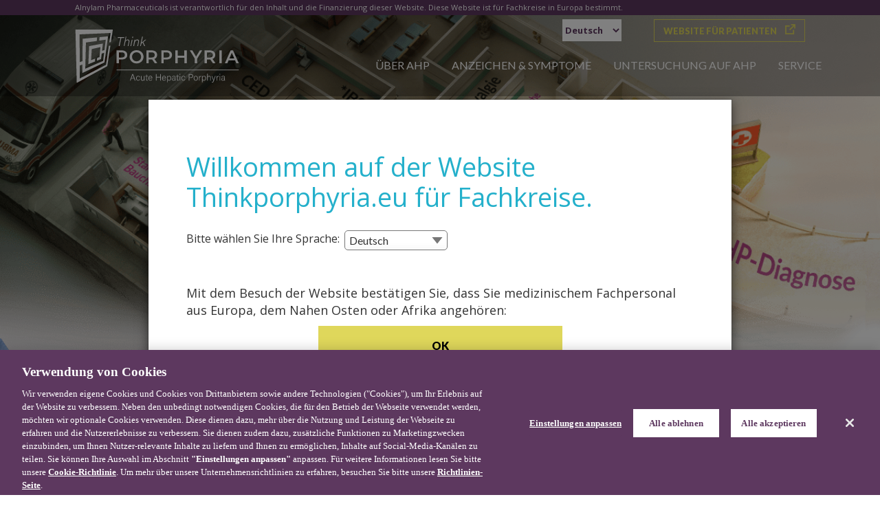

--- FILE ---
content_type: text/html; charset=UTF-8
request_url: https://www.thinkporphyria.eu/de
body_size: 14865
content:
<!DOCTYPE html>

<html lang="de" dir="ltr" prefix="content: http://purl.org/rss/1.0/modules/content/  dc: http://purl.org/dc/terms/  foaf: http://xmlns.com/foaf/0.1/  og: http://ogp.me/ns#  rdfs: http://www.w3.org/2000/01/rdf-schema#  schema: http://schema.org/  sioc: http://rdfs.org/sioc/ns#  sioct: http://rdfs.org/sioc/types#  skos: http://www.w3.org/2004/02/skos/core#  xsd: http://www.w3.org/2001/XMLSchema# ">
<head>

    <meta charset="utf-8" />
<meta property="og:site_name" content="Thinkporphyria.eu" />
<link rel="shortlink" href="https://www.thinkporphyria.eu/de" />
<link rel="canonical" href="https://www.thinkporphyria.eu/de" />
<meta name="description" content="Vertiefen Sie Ihre Kenntnisse über akute hepatische Porphyrie (AHP), wie Pathophysiologie, Anzeichen und Symptome, Diagnose, Informationen zu Tests &amp; mehr." />
<meta property="og:url" content="https://www.Thinkporphyria.eu/de" />
<meta property="og:title" content="Akute hepatische Porphyrie (AHP) verstehen" />
<meta property="og:description" content="Vertiefen Sie Ihre Kenntnisse, um ein besseres Verständnis für die Ursache der AHP zu gewinnen, die Anzeichen und Symptome zu erkennen und für Ihre Patienten eine Diagnose zu stellen." />
<meta property="og:image" content="https://www.thinkporphyria.eu/themes/custom/porphyria/assets/images/de/homehero.png" />
<meta name="Generator" content="Drupal 8 (https://www.drupal.org)" />
<meta name="MobileOptimized" content="width" />
<meta name="HandheldFriendly" content="true" />
<meta name="viewport" content="width=device-width, initial-scale=1.0" />
<link rel="shortcut icon" href="/sites/default/files/favicon-96x96.png" type="image/png" />
<link rel="alternate" hreflang="en" href="https://www.thinkporphyria.eu/node/2" />
<link rel="alternate" hreflang="fr" href="https://www.thinkporphyria.eu/fr/node/2" />
<link rel="alternate" hreflang="de" href="https://www.thinkporphyria.eu/de/node/2" />
<link rel="alternate" hreflang="it" href="https://www.thinkporphyria.eu/it/node/2" />
<link rel="alternate" hreflang="es" href="https://www.thinkporphyria.eu/es/node/2" />
<link rel="revision" href="https://www.thinkporphyria.eu/de/node/2" />
<script src="/sites/default/files/google_tag/hcp/google_tag.script.js?sno06b" defer></script>

    <title>Die Anzeichen &amp; Symptome erkennen | Thinkporphyria.eu</title>
    <link rel="stylesheet" media="all" href="/modules/webform/css/webform.element.flexbox.css?sno06b" />
<link rel="stylesheet" media="all" href="/core/themes/stable/css/system/components/ajax-progress.module.css?sno06b" />
<link rel="stylesheet" media="all" href="/core/themes/stable/css/system/components/align.module.css?sno06b" />
<link rel="stylesheet" media="all" href="/core/themes/stable/css/system/components/autocomplete-loading.module.css?sno06b" />
<link rel="stylesheet" media="all" href="/core/themes/stable/css/system/components/fieldgroup.module.css?sno06b" />
<link rel="stylesheet" media="all" href="/core/themes/stable/css/system/components/container-inline.module.css?sno06b" />
<link rel="stylesheet" media="all" href="/core/themes/stable/css/system/components/clearfix.module.css?sno06b" />
<link rel="stylesheet" media="all" href="/core/themes/stable/css/system/components/details.module.css?sno06b" />
<link rel="stylesheet" media="all" href="/core/themes/stable/css/system/components/hidden.module.css?sno06b" />
<link rel="stylesheet" media="all" href="/core/themes/stable/css/system/components/item-list.module.css?sno06b" />
<link rel="stylesheet" media="all" href="/core/themes/stable/css/system/components/js.module.css?sno06b" />
<link rel="stylesheet" media="all" href="/core/themes/stable/css/system/components/nowrap.module.css?sno06b" />
<link rel="stylesheet" media="all" href="/core/themes/stable/css/system/components/position-container.module.css?sno06b" />
<link rel="stylesheet" media="all" href="/core/themes/stable/css/system/components/progress.module.css?sno06b" />
<link rel="stylesheet" media="all" href="/core/themes/stable/css/system/components/reset-appearance.module.css?sno06b" />
<link rel="stylesheet" media="all" href="/core/themes/stable/css/system/components/resize.module.css?sno06b" />
<link rel="stylesheet" media="all" href="/core/themes/stable/css/system/components/sticky-header.module.css?sno06b" />
<link rel="stylesheet" media="all" href="/core/themes/stable/css/system/components/system-status-counter.css?sno06b" />
<link rel="stylesheet" media="all" href="/core/themes/stable/css/system/components/system-status-report-counters.css?sno06b" />
<link rel="stylesheet" media="all" href="/core/themes/stable/css/system/components/system-status-report-general-info.css?sno06b" />
<link rel="stylesheet" media="all" href="/core/themes/stable/css/system/components/tabledrag.module.css?sno06b" />
<link rel="stylesheet" media="all" href="/core/themes/stable/css/system/components/tablesort.module.css?sno06b" />
<link rel="stylesheet" media="all" href="/core/themes/stable/css/system/components/tree-child.module.css?sno06b" />
<link rel="stylesheet" media="all" href="/core/themes/stable/css/views/views.module.css?sno06b" />
<link rel="stylesheet" media="all" href="/modules/lang_dropdown/css/lang_dropdown.css?sno06b" />
<link rel="stylesheet" media="all" href="/modules/webform/css/webform.form.css?sno06b" />
<link rel="stylesheet" media="all" href="/modules/webform/css/webform.element.details.toggle.css?sno06b" />
<link rel="stylesheet" media="all" href="/modules/webform/css/webform.element.message.css?sno06b" />

    
<!--[if lte IE 8]>
<script src="/core/assets/vendor/html5shiv/html5shiv.min.js?v=3.7.3"></script>
<![endif]-->

  <!--Meta Tags-->
  <meta charset="utf-8">
  <meta http-equiv="X-UA-Compatible" content="IE=edge">
  <meta name="viewport" content="width=device-width, initial-scale=1">
   

  <base href="/">

  	<!--Bootstrap-->
  	<link rel="stylesheet" href="/themes/custom/porphyria/assets/bootstrap/css/bootstrap.min.css" type="text/css" />
  	<!--Style Sheets-->
  	<link rel="stylesheet" href="/themes/custom/porphyria/assets/css/hcp/de/hcp.css" type="text/css" />
    <link rel="stylesheet" href="/themes/custom/porphyria/assets/css/common_hcp.css" type="text/css" />
  	<link rel="stylesheet" href="https://fonts.googleapis.com/css?family=Lato:300,400,900|Open+Sans:300,400,600,700" type="text/css" />
 	<link href="https://stackpath.bootstrapcdn.com/font-awesome/4.7.0/css/font-awesome.min.css" rel="stylesheet">
	<link rel="apple-touch-icon" sizes="57x57" href="/themes/custom/porphyria/assets/images/favicon/apple-icon-57x57.png">
	<link rel="apple-touch-icon" sizes="60x60" href="/themes/custom/porphyria/assets/images/favicon/apple-icon-60x60.png">
	<link rel="apple-touch-icon" sizes="72x72" href="/themes/custom/porphyria/assets/images/favicon/apple-icon-72x72.png">
	<link rel="apple-touch-icon" sizes="76x76" href="/themes/custom/porphyria/assets/images/favicon/apple-icon-76x76.png">
	<link rel="apple-touch-icon" sizes="114x114" href="/themes/custom/porphyria/assets/images/favicon/apple-icon-114x114.png">
	<link rel="apple-touch-icon" sizes="120x120" href="/themes/custom/porphyria/assets/images/favicon/apple-icon-120x120.png">
	<link rel="apple-touch-icon" sizes="144x144" href="/themes/custom/porphyria/assets/images/favicon/apple-icon-144x144.png">
	<link rel="apple-touch-icon" sizes="152x152" href="/themes/custom/porphyria/assets/images/favicon/apple-icon-152x152.png">
	<link rel="apple-touch-icon" sizes="180x180" href="/themes/custom/porphyria/assets/images/favicon/apple-icon-180x180.png">
	<link rel="icon" type="image/png" sizes="192x192"  href="/themes/custom/porphyria/assets/images/favicon/android-icon-192x192.png">
	<link rel="icon" type="image/png" sizes="32x32" href="/themes/custom/porphyria/assets/images/favicon/favicon-32x32.png">
	<link rel="icon" type="image/png" sizes="96x96" href="/themes/custom/porphyria/assets/images/favicon/favicon-96x96.png">
	<link rel="icon" type="image/png" sizes="16x16" href="/themes/custom/porphyria/assets/images/favicon/favicon-16x16.png">
	<!--link rel="manifest" href="/manifest.json"-->
	
	
	<meta name="msapplication-TileColor" content="#ffffff">
	<meta name="msapplication-TileImage" content="/themes/custom/porphyria/assets/images/favicon/ms-icon-144x144.png">
	<meta name="theme-color" content="#ffffff">
	 
	<script type="application/ld+json">
				
		          { "@context": "http://schema.org", "@type": "MedicalWebPage", "audience": "http://schema.org/clinician", "specialty": "https://schema.org/Genetic", "url": "https://www.thinkporphyria.eu/de", "headline": "Die Anzeichen &amp; Symptome erkennen| Thinkporphyria.eu", "description": "Vertiefen Sie Ihre Kenntnisse über akute hepatische Porphyrie (AHP), einschließlich Pathophysiologie, Ätiologie, Anzeichen und Symptome, häufige Fehldiagnosen, Informationen zu Tests &amp; mehr.", "about": [[{"@type": "MedicalCondition", "name": "Akute hepatische Porphyrie", "alternatename": ["AHP","Akute intermittierende Porphyrie", "AIP","Porphyria variegata","PV","Hereditäre Koproporphyrie","HCP","ALAD-Mangel-Porphyrie","ADP"], "associatedAnatomy": ["Leber", "Nervensystem","Gliedmaße","Rücken","Brust","Haut","Bauch","Herz"], "description": "Akute hepatische Porphyrie (AHP) bezeichnet eine Gruppe seltener, genetisch bedingter Erkrankungen mit potenziell lebensbedrohlichen Attacken, die bei manchen Menschen mit chronischen, stark beeinträchtigenden Symptomen einhergehen, und die zu lang andauernden Einschränkungen der Gesundheit der Betroffenen und zur Verringerung der Lebensqualität führen.", "potentialAction": [ {"@type": "ViewAction", "name": "AHP verstehen", "image": "https://www.thinkporphyria.eu/themes/custom/porphyria/assets/images/en/…", "url": "https://www.thinkporphyria.eu/de/ueber-ahp"}, {"@type": "ViewAction", "name": "Anzeichen und Symptome erkennen", "image": "https://www.thinkporphyria.eu/themes/custom/porphyria/assets/images/en/…", "url": "https://www.thinkporphyria.eu/de/anzeichen-und-symptome"}, {"@type": "ViewAction", "name": "AHP diagnostizieren", "image": "https://www.thinkporphyria.eu/themes/custom/porphyria/assets/images/en/…", "url": "https://www.thinkporphyria.eu/de/untersuchung-auf-ahp"},  {"@type": "RegisterAction", "name": "Anmelden, um Updates über akute hepatische Porphyrie von Alnylam zu erhalten"}]}], {"@type": "Organization", "name": "Alnylam Pharmaceuticals", "sameAs": "https://www.alnylam.com/"}]}, 
        	</script>
    <!-- Adform Tracking Code BEGIN -->
    <script type="text/javascript">
        window._adftrack = Array.isArray(window._adftrack) ? window._adftrack : (window._adftrack ? [window._adftrack] : []);
        window._adftrack.push({
            HttpHost: 'a2.adform.net',
            pm: 2383659
        });
        (function () { var s = document.createElement('script'); s.type = 'text/javascript'; s.async = true; s.src = 'https://s2.adform.net/banners/scripts/st/trackpoint-async.js'; var x = document.getElementsByTagName('script')[0]; x.parentNode.insertBefore(s, x); })();

    </script>
    <noscript>
        <p style="margin:0;padding:0;border:0;">
            <img src="https://a2.adform.net/Serving/TrackPoint/?pm=2383659" width="1" height="1" alt="" />
        </p>
    </noscript>
    <!-- Adform Tracking Code END -->

</head>
<body>
<div class="pattern-wrap">
<header>  <div>
    <div class="views-element-container" id="block-views-block-view-header-custom-block-block-view-header">
  
    
      <div><div class="js-view-dom-id-cbaba5daf00047187ea3a3e8540ef6d09d320516498aac7bdd47ac35796a15dd">
  
  
  

  
  
  

    

  
  

  
  
</div>
</div>

  </div>
<div id="block-languagedropdownswitcher">
  
    
      <form class="lang-dropdown-form lang_dropdown_form language_interface" id="lang_dropdown_form_lang_dropdown_form694a4afb24b827.08519501" data-drupal-selector="lang-dropdown-form" action="/de" method="post" accept-charset="UTF-8">
  <div class="js-form-item form-item js-form-type-select form-item-lang-dropdown-select js-form-item-lang-dropdown-select form-no-label">
      <label for="edit-lang-dropdown-select" class="visually-hidden">Select your language</label>
        <select style="width:86px" class="lang-dropdown-select-element form-select" id="lang-dropdown-select-lang_dropdown_form694a4afb24b827.08519501" data-drupal-selector="edit-lang-dropdown-select" name="lang_dropdown_select"><option value="en">Englisch</option><option value="fr">Französisch</option><option value="de" selected="selected">Deutsch</option><option value="it">Italienisch</option><option value="es">Spanisch</option></select>
        </div>
<input data-drupal-selector="edit-en" type="hidden" name="en" value="/?gad_source=1&amp;gad_campaignid=22638987103&amp;gclid=CjwKCAiA9aPKBhBhEiwAyz82J2wHL1UW-01y8sDxDIFOSQw0EgFoMJsBTzhlCbjNvDdVPp2yLF3JqRoCNMkQAvD_BwE" />
<input data-drupal-selector="edit-fr" type="hidden" name="fr" value="/fr?gad_source=1&amp;gad_campaignid=22638987103&amp;gclid=CjwKCAiA9aPKBhBhEiwAyz82J2wHL1UW-01y8sDxDIFOSQw0EgFoMJsBTzhlCbjNvDdVPp2yLF3JqRoCNMkQAvD_BwE" />
<input data-drupal-selector="edit-de" type="hidden" name="de" value="/de?gad_source=1&amp;gad_campaignid=22638987103&amp;gclid=CjwKCAiA9aPKBhBhEiwAyz82J2wHL1UW-01y8sDxDIFOSQw0EgFoMJsBTzhlCbjNvDdVPp2yLF3JqRoCNMkQAvD_BwE" />
<input data-drupal-selector="edit-it" type="hidden" name="it" value="/it?gad_source=1&amp;gad_campaignid=22638987103&amp;gclid=CjwKCAiA9aPKBhBhEiwAyz82J2wHL1UW-01y8sDxDIFOSQw0EgFoMJsBTzhlCbjNvDdVPp2yLF3JqRoCNMkQAvD_BwE" />
<input data-drupal-selector="edit-es" type="hidden" name="es" value="/es?gad_source=1&amp;gad_campaignid=22638987103&amp;gclid=CjwKCAiA9aPKBhBhEiwAyz82J2wHL1UW-01y8sDxDIFOSQw0EgFoMJsBTzhlCbjNvDdVPp2yLF3JqRoCNMkQAvD_BwE" />
<noscript><div><input data-drupal-selector="edit-submit" type="submit" id="edit-submit" name="op" value="Ausführen" class="button js-form-submit form-submit" />
</div></noscript><input autocomplete="off" data-drupal-selector="form-y-yajruwgz8yvtu9iyurr5yomoxunufu-dtwfzt21m" type="hidden" name="form_build_id" value="form-y-yaJRUwgZ8yVtu9IYURR5yoMoXUnUfU--dTwFZT21M" />
<input data-drupal-selector="edit-lang-dropdown-form" type="hidden" name="form_id" value="lang_dropdown_form" />

</form>

  </div>
<div id="block-hcpmainmenu">
  
    
      
            <div><nav class="navbar navbar-default fixed">

<div class="infoTop">
<div class="container"><span>Alnylam Pharmaceuticals ist verantwortlich für den Inhalt und die Finanzierung dieser Website. Diese Website ist für Fachkreise in Europa bestimmt.</span></div>
</div>

<div class="topLinks"><a class="btn btn-default patient new_gtm_click new_gtm_click_2" data_event_action="Click" data_event_action_2="Main" data_event_category="Callouts" data_event_category_2="Navigation" data_event_label="VISIT PATIENT SITE" data_event_label_2="VISIT PATIENT SITE" href="https://www.livingwithporphyria.eu/de">WEBSITE FÜR PATIENTEN <img src="/sites/default/files/images_site/ico_link_esterno.png" /></a></div>

<div class="container"><!-- Brand and toggle get grouped for better mobile display -->
<div class="navbar-header"><button aria-expanded="false" class="navbar-toggle collapsed" data-target="#porphyriaNav" data-toggle="collapse" type="button"><span class="sr-only">Toggle navigation</span> <span class="icon-bar bar1 twist"> </span> <span class="icon-bar bar2 twist"> </span> <span class="icon-bar bar3 twist"> </span></button><button aria-expanded="false" class="navbar-toggle collapsed" data-target="#porphyriaNav" data-toggle="collapse" type="button"><span class="sr-only">Toggle navigation</span></button><a aria-label="Thinkporphyria.eu website logo" class="navbar-brand" href="/de" id="pdlogo" role="img" title="Thinkporphyria.eu"><span class="sr-only"><strong>Thinkporphyria.eu</strong></span></a></div>
<!-- Collect the nav links, forms, and other content for toggling -->

<div class="collapse navbar-collapse" id="porphyriaNav">
<ul class="nav navbar-nav navbar-right">
	<li><a class="new_gtm_click" data_event_action="Main" data_event_category="Navigation" data_event_label="About AHP" href="/de/ueber-ahp">Über AHP</a></li>
	<li><a class="new_gtm_click" data_event_action="Main" data_event_category="Navigation" data_event_label="Signs &amp; Symptoms" href="/de/anzeichen-und-symptome">Anzeichen &amp; Symptome</a></li>
	<li><a class="new_gtm_click" data_event_action="Main" data_event_category="Navigation" data_event_label="Testing for AHP" href="/de/untersuchung-auf-ahp">Untersuchung auf AHP</a></li>
	<li><a class="new_gtm_click" data_event_action="Main" data_event_category="Navigation" data_event_label="Resources" href="/de/service">Service</a></li>
	<li class="last"><a class="new_gtm_click new_gtm_click_2" data_event_action="Click" data_event_action_2="Main" data_event_category="Callouts" data_event_category_2="Navigation" data_event_label="VISIT PATIENT SITE" data_event_label_2="VISIT PATIENT SITE" href="https://www.livingwithporphyria.eu/de"><span>WEBSITE FÜR PATIENTEN <img src="/sites/default/files/images_site/ico_link_esterno.png" /></span></a></li>
</ul>
</div>
<a href="/"><!-- /.navbar-collapse --> </a></div>
<a href="/"><!-- /.container --> </a></nav>
</div>
      
  </div>

  </div>
</header>


  <div class="dialog-off-canvas-main-canvas" data-off-canvas-main-canvas>
    
  <div>
    <div data-drupal-messages-fallback class="hidden"></div><div id="block-porphyria-content">
  
    
      <article data-history-node-id="2" role="article" about="/de/node/2" typeof="schema:WebPage">

  
      <span property="schema:name" content="DE - Home page" class="hidden"></span>


  
  <div>
    
            <div property="schema:text"><div class="barberpole home">
<div class="stripes"><!-- striped background 1 -->
<div class="bg white visible-lg-*" style="height:735px;"> </div>
<!-- striped background 2 -->

<div class="bg blue visible-lg-*" style="height:1140px;"> </div>
<!-- striped background 3 -->

<div class="bg white visible-lg-*" style="height:735px;"> </div>
<!-- striped background 4 -->

<div class="bg pink visible-lg-*" style="height:1140px;"> </div>
<!-- striped background 5 -->

<div class="bg white visible-lg-*" style="height:1035px;"> </div>
<!-- striped background 6 -->

<div class="bg blue visible-lg-*" style="height:1140px;"> </div>
<!-- striped background 7 -->

<div class="bg white visible-lg-*" style="height:735px;"> </div>
</div>
</div>

<main class="page" id="hcp_home">
<div class="striped">
<section class="intro mb-0"><img alt="" class="intro-img dk" src="/themes/custom/porphyria/assets/images/de/homehero.png" /> <img alt="" class="intro-img mb" src="/themes/custom/porphyria/assets/images/de/homeheromobile.png" />
<div class="clipboard">
<div class="container">
<div class="row">
<div class="col-xs-12 col-sm-12 col-md-5 col-lg-4 col-lg-push-1">
<h1 class="intro-title"><span>AHP: DIE RICHTIGE DIAGNOSE IST DER EINZIGE AUSWEG</span></h1>
</div>

<div class="col-xs-12 col-sm-12 col-md-7 col-lg-6 col-lg-push-1">
<div class="intro-card">
<p><strong>Akute hepatische Porphyrie (AHP)</strong> ist eine Familie seltener genetischer Erkrankungen mit einer geschätzten Prävalenz in Europa von 5,4 pro Million. Bei manchen Typen der AHP kann die Prävalenz jedoch höher sein als allgemein angenommen wird. Sie kann gekennzeichnet sein durch potenziell lebensbedrohliche Attacken sowie bei manchen Patienten durch chronische, stark beeinträchtigende Symptome, die sich negativ auf die Funktionsfähigkeit der Patienten im Alltag und ihre Lebensqualität auswirken. Bei einigen Patienten kann sogar das Risiko einer progressiven irreversiblen Neuropathie bestehen.<sup>1-8</sup></p>

<p>Die Symptome können denen anderer, häufiger auftretender Erkrankungen wie Reizdarmsyndrom, Fibromyalgie, Endometriose oder sogar bestimmter psychiatrischer Erkrankungen ähneln. <strong>Daher werden Patienten, die an AHP erkrankt sind, häufig fehldiagnostiziert oder bleiben bis zu 15 Jahre lang undiagnostiziert.<sup>5,8-10</sup></strong></p>
</div>
</div>
</div>
</div>
</div>

<div class="container">
<div class="row">
<div class="col-xs-12 col-sm-12 col-md-12 col-lg-10 col-lg-push-1">
<div class="intro-boxes" style="margin-bottom:70px;">
<div class="intro-box new_gtm_click" data_event_action="Click" data_event_category="Callouts" data_event_label="Understand AHP"><a class="new_gtm_click" data_event_action="Click" data_event_category="Callouts" data_event_label="Understand AHP" href="/de/ueber-ahp"><i class="b1 new_gtm_click" data_event_action="Click" data_event_category="Callouts" data_event_label="Understand AHP"> </i> </a>

<p><a class="new_gtm_click" data_event_action="Click" data_event_category="Callouts" data_event_label="Understand AHP" href="/de/ueber-ahp">AHP<br />
verstehen</a></p>
<a class="new_gtm_click" data_event_action="Click" data_event_category="Callouts" data_event_label="Understand AHP" href="/de/ueber-ahp"> <span class="new_gtm_click" data_event_action="Click" data_event_category="Callouts" data_event_label="Understand AHP"> </span> </a></div>

<div class="intro-box new_gtm_click" data_event_action="Click" data_event_category="Callouts" data_event_label="Recognize Signs Symptoms"><a class="new_gtm_click" data_event_action="Click" data_event_category="Callouts" data_event_label="Recognize Signs Symptoms" href="/de/anzeichen-und-symptome"><i class="b2 new_gtm_click" data_event_action="Click" data_event_category="Callouts" data_event_label="Recognize Signs Symptoms"> </i> </a>

<p><a class="new_gtm_click" data_event_action="Click" data_event_category="Callouts" data_event_label="Recognize Signs Symptoms" href="/de/anzeichen-und-symptome">Anzeichen &amp; Symptome<br />
erkennen </a></p>
<a class="new_gtm_click" data_event_action="Click" data_event_category="Callouts" data_event_label="Recognize Signs Symptoms" href="/de/anzeichen-und-symptome"> <span class="new_gtm_click" data_event_action="Click" data_event_category="Callouts" data_event_label="Recognize Signs Symptoms"> </span> </a></div>

<div class="intro-box new_gtm_click" data_event_action="Click" data_event_category="Callouts" data_event_label="Diagnose AHP"><a class="new_gtm_click" data_event_action="Click" data_event_category="Callouts" data_event_label="Diagnose AHP" href="/de/untersuchung-auf-ahp"><i class="b3 new_gtm_click" data_event_action="Click" data_event_category="Callouts" data_event_label="Diagnose AHP"> </i> </a>

<p><a class="new_gtm_click" data_event_action="Click" data_event_category="Callouts" data_event_label="Diagnose AHP" href="/de/untersuchung-auf-ahp">AHP<br />
diagnostizieren </a></p>
<a class="new_gtm_click" data_event_action="Click" data_event_category="Callouts" data_event_label="Diagnose AHP" href="/de/untersuchung-auf-ahp"> <span class="new_gtm_click" data_event_action="Click" data_event_category="Callouts" data_event_label="Diagnose AHP"> </span> </a></div>

<div class="intro-box new_gtm_click" data_event_action="Click" data_event_category="Callouts" data_event_label="Resources"><a class="new_gtm_click" data_event_action="Click" data_event_category="Callouts" data_event_label="Resources" href="/de/service"><i class="b4 new_gtm_click" data_event_action="Click" data_event_category="Callouts" data_event_label="Resources"> </i> </a>

<p><a class="new_gtm_click" data_event_action="Click" data_event_category="Callouts" data_event_label="Resources" href="/de/service">Hilfreiche<br />
Materialien </a></p>
<a class="new_gtm_click" data_event_action="Click" data_event_category="Callouts" data_event_label="Resources" href="/de/service"> <span class="new_gtm_click" data_event_action="Click" data_event_category="Callouts" data_event_label="Resources"> </span> </a></div>
</div>
</div>
</div>
</div>
</section>
</div>
</main>
</div>
      
  </div>

</article>

  </div>
<div id="block-webform">
  
    
      <form class="webform-submission-form webform-submission-add-form webform-submission-signupform-form webform-submission-signupform-add-form webform-submission-signupform-node-2-form webform-submission-signupform-node-2-add-form container needs-validation js-webform-details-toggle webform-details-toggle" novalidate="novalidate" data-drupal-selector="webform-submission-signupform-node-2-add-form" action="/de" method="post" id="webform-submission-signupform-node-2-add-form" accept-charset="UTF-8">
  
  <div class="webform-elements js-form-wrapper form-wrapper" data-drupal-selector="edit-elements" id="edit-elements"><input data-drupal-selector="edit-medical-professional" type="hidden" name="medical_professional" value="Medical Professional" />
<div id="edit-title-form" class="js-form-item form-item js-form-type-processed-text form-item- js-form-item- form-no-label">
        <h3>MELDEN SIE SICH AN, um Updates über Akute Hepatische Porphyrie (AHP) von Alnylam zu erhalten</h3>

<p><span>Feld erforderlich*</span></p>
        </div>
<div class="messages__wrapper js-form-item form-item js-form-type-processed-text form-item- js-form-item- form-no-label" id="edit-error-list">
        <div class="message__wrapper"></div>
        </div>
<div data-drupal-selector="edit-flexbox-02" class="webform-flexbox js-webform-flexbox js-form-wrapper form-wrapper" id="edit-flexbox-02"><div class="webform-flex webform-flex--6"><div class="webform-flex--container"><div class="white-field js-form-item form-item js-form-type-textfield form-item-first-name js-form-item-first-name form-no-label">
        <input tabindex="1" data-webform-required-error="- Bitte Vornamen eingeben" data-drupal-selector="edit-first-name" aria-describedby="edit-first-name--description" type="text" id="edit-first-name" name="first_name" value="" size="60" maxlength="255" placeholder="Vorname*" class="form-text required" required="required" aria-required="true" />

            <div class="description">
      <div id="edit-first-name--description" class="webform-element-description"><div class="error description-div">* Bitte Vornamen eingeben</div></div>

    </div>
  </div>
</div></div><div class="webform-flex webform-flex--6"><div class="webform-flex--container"><div class="white-field js-form-item form-item js-form-type-textfield form-item-last-name js-form-item-last-name form-no-label">
        <input tabindex="2" data-webform-required-error="- Bitte Nachnamen eingeben" data-drupal-selector="edit-last-name" aria-describedby="edit-last-name--description" type="text" id="edit-last-name" name="last_name" value="" size="60" maxlength="255" placeholder="Nachname*" class="form-text required" required="required" aria-required="true" />

            <div class="description">
      <div id="edit-last-name--description" class="webform-element-description"><div class="error description-div">* Bitte Nachnamen eingeben</div></div>

    </div>
  </div>
</div></div></div>
<div data-drupal-selector="edit-flexbox" class="webform-flexbox js-webform-flexbox js-form-wrapper form-wrapper" id="edit-flexbox"><div class="webform-flex webform-flex--6"><div class="webform-flex--container"><div class="white-field js-form-item form-item js-form-type-email form-item-email js-form-item-email form-no-label" tabindex="3">
        <input data-webform-required-error="- Bitte eine gültige E-Mail-Adresse eingeben" pattern="^([a-zA-Z0-9\.\_\%\+\-]+)@([a-zA-Z0-9_\-\.]+)\.([a-zA-Z]{2,5})$" data-drupal-selector="edit-email" aria-describedby="edit-email--description" type="email" id="edit-email" name="email" value="" size="60" maxlength="254" placeholder="E-Mail-Adresse*" class="form-email required" required="required" aria-required="true" />

            <div class="description">
      <div id="edit-email--description" class="webform-element-description"><div class="error description-div">* Bitte eine gültige E-Mail-Adresse eingeben</div></div>

    </div>
  </div>
</div></div><div class="webform-flex webform-flex--6"><div class="webform-flex--container"><div class="white-field js-form-item form-item js-form-type-tel form-item-phone-number js-form-item-phone-number form-no-label">
        <input data-drupal-selector="edit-phone-number" type="tel" id="edit-phone-number" name="phone_number" value="" size="30" maxlength="128" placeholder="Telefonnummer" class="form-tel" />

        </div>
</div></div></div>
<div data-drupal-selector="edit-flexbox-03" class="webform-flexbox js-webform-flexbox js-form-wrapper form-wrapper" id="edit-flexbox-03"><div class="webform-flex webform-flex--6"><div class="webform-flex--container"><div class="white-field js-form-item form-item js-form-type-select form-item-country js-form-item-country form-no-label">
        <select tabindex="4" data-webform-required-error="- Bitte Land auswählen" data-drupal-selector="edit-country" aria-describedby="edit-country--description" id="edit-country" name="country" class="form-select required" required="required" aria-required="true"><option value="" selected="selected">Land*</option><option value="AL">Albania</option><option value="AD">Andorra</option><option value="AM">Armenia</option><option value="AT">Austria</option><option value="AZ">Azerbaijan</option><option value="BH">Bahrain</option><option value="BY">Belarus</option><option value="BE">Belgium</option><option value="BA">Bosnia and Herzegovina</option><option value="BG">Bulgaria</option><option value="HR">Croatia</option><option value="CY">Cyprus</option><option value="CZ">Czechia</option><option value="DK">Denmark</option><option value="EE">Estonia</option><option value="FI">Finland</option><option value="FR">France</option><option value="GE">Georgia</option><option value="DE">Germany</option><option value="GR">Greece</option><option value="HU">Hungary</option><option value="IS">Iceland</option><option value="IE">Ireland</option><option value="IL">Israel</option><option value="IT">Italy</option><option value="KZ">Kazakhstan</option><option value="KG">Kyrgyzstan</option><option value="KW">Kuwait</option><option value="LV">Latvia</option><option value="LT">Lithuania</option><option value="LU">Luxembourg</option><option value="MT">Malta</option><option value="MC">Monaco</option><option value="ME">Montenegro</option><option value="NL">Netherlands</option><option value="MK">North Macedonia</option><option value="NO">Norway</option><option value="OM">Oman</option><option value="PL">Poland</option><option value="PT">Portugal</option><option value="QA">Qatar</option><option value="MD">Republic of Moldova</option><option value="RO">Romania</option><option value="RU">Russian Federation</option><option value="SM">San Marino</option><option value="SA">Saudi Arabia</option><option value="RS">Serbia</option><option value="SK">Slovakia</option><option value="SI">Slovenia</option><option value="ES">Spain</option><option value="SE">Sweden</option><option value="CH">Switzerland</option><option value="TJ">Tajikistan</option><option value="TR">Turkey</option><option value="TM">Turkmenistan</option><option value="UA">Ukraine</option><option value="GB">United Kingdom of Great Britain and Northern Ireland</option><option value="AE">United Arab Emirates</option><option value="UZ">Uzbekistan</option></select>
            <div class="description">
      <div id="edit-country--description" class="webform-element-description"><div class="error description-div">* Bitte Land auswählen</div></div>

    </div>
  </div>
</div></div><div class="webform-flex webform-flex--6"><div class="webform-flex--container"><div class="js-form-item form-item js-form-type-textfield form-item-practice-or-center-name js-form-item-practice-or-center-name form-no-label">
        <input data-webform-required-error="- * Bitte geben Sie den Namen der Praxis oder des Zentrums ein" data-drupal-selector="edit-practice-or-center-name" aria-describedby="edit-practice-or-center-name--description" type="text" id="edit-practice-or-center-name" name="practice_or_center_name" value="" size="60" maxlength="255" placeholder="Name der Praxis oder des Zentrums*" class="form-text required" required="required" aria-required="true" />

            <div class="description">
      <div id="edit-practice-or-center-name--description" class="webform-element-description"><div class="error description-div">* * Bitte geben Sie den Namen der Praxis oder des Zentrums ein</div></div>

    </div>
  </div>
</div></div></div>
<div data-drupal-selector="edit-flexbox-01" class="webform-flexbox js-webform-flexbox js-form-wrapper form-wrapper" id="edit-flexbox-01"><div class="webform-flex webform-flex--6"><div class="webform-flex--container"><div class="white-field js-form-item form-item js-form-type-select form-item-medical-specialization js-form-item-medical-specialization form-no-label">
        <select class="form-control form-select required" data-webform-required-error="- Bitte Medizinisches Fachgebiet auswählen" data-drupal-selector="edit-medical-specialization" aria-describedby="edit-medical-specialization--description" id="edit-medical-specialization" name="medical_specialization" required="required" aria-required="true"><option value="" selected="selected">Medizinisches Fachgebiet*</option><option value="Cardiology">Kardiologie</option><option value="Dermatology">Dermatologie</option><option value="Emergency Medicine">Notfallmedizin</option><option value="Family Practice">Hausarztpraxis</option><option value="Gastroenterology">Gastroenterologie</option><option value="Genetics">Genetik</option><option value="Hematology">Hämatologie</option><option value="Hepatology">Hepatologie</option><option value="Internal Medicine">Innere Medizin</option><option value="Medical Professional">Medizinisches Fachpersonal</option><option value="Neurology">Neurologie</option><option value="OB-GYN">OB-GYN</option><option value="Oncology">Onkologie</option><option value="Ophthalmology">Ophthalmologie</option><option value="Primary Care">Grundversorgung</option><option value="Pediatrics">Pädiatrie</option><option value="Other">Sonstiges</option></select>
            <div class="description">
      <div id="edit-medical-specialization--description" class="webform-element-description"><div class="error description-div">* Bitte Medizinisches Fachgebiet auswählen</div></div>

    </div>
  </div>
</div></div><div class="webform-flex webform-flex--6"><div class="webform-flex--container"><div class="white-field js-form-item form-item js-form-type-select form-item-professional-designation js-form-item-professional-designation form-no-label">
        <select class="form-control form-select required" data-webform-required-error="- Bitte Berufsbezeichnung auswählen" data-drupal-selector="edit-professional-designation" aria-describedby="edit-professional-designation--description" id="edit-professional-designation" name="professional_designation" required="required" aria-required="true"><option value="" selected="selected">Berufsbezeichnung*</option><option value="Licensed Practical Nurse">Praktische/r Krankenpfleger/In mit Lizenz</option><option value="Medical Assistant">Medizinische/r Assistent/In</option><option value="Medical Doctor">Arzt/Ärztin</option><option value="Medical Professional ">Medizinisches Fachpersonal</option><option value="Nurse Practitioner">Krankenpfleger/In/Praktiker</option><option value="Office Staff">Büropersonal</option><option value="Pharmacist">Pharmazeut/In</option><option value="Pharmacist Technician">Pharmazeutisch-technisches Personal</option><option value="Physician&#039;s Assistant">Arzthelfer/In</option><option value="Registered Nurse">Krankenpfleger/In</option><option value="Other">Sonstiges</option></select>
            <div class="description">
      <div id="edit-professional-designation--description" class="webform-element-description"><div class="error description-div">* Bitte Berufsbezeichnung auswählen</div></div>

    </div>
  </div>
</div></div></div>
<label class="white-field  l-term mb-60 font-italic" data-drupal-selector="edit-by-submitting-this-form-i-declare-that-" for="edit-by-submitting-this-form-i-declare-that-">Mit Absendung dieses Formulares:</label><div class="white-field  l-term js-form-item form-item js-form-type-checkbox form-item-like-to-receive js-form-item-like-to-receive">
        <input class="cheaking mt-20 form-checkbox required" data-webform-required-error="- Bitte den Bedingungen zustimmen" data-drupal-selector="edit-like-to-receive" aria-describedby="edit-like-to-receive--description" type="checkbox" id="edit-like-to-receive" name="like_to_receive" value="1" required="required" aria-required="true" />

        <label for="edit-like-to-receive" class="option js-form-required form-required">Erkläre ich, dass ich Angehöriger medizinischer Fachkreise bin und die Bedingungen für die Verarbeitung meiner personenbezogenen Daten gelesen und verstanden habe, wie sie in den <strong>Alnylam-Datenschutzrichtlinien</strong> und der  <strong>Datenschutzerklärung</strong>, die <a id="privacy_policy_form" href="https://alnylampolicies.com/" target="_blank">hier</a> verfügbar sind, im Detail beschrieben sind.*</label>
          <div class="description">
      <div id="edit-like-to-receive--description" class="webform-element-description"><div class="error description-div">* Bitte bestätigen Sie die Bedingungen</div></div>

    </div>
  </div>
<div class="white-field  l-term js-form-item form-item js-form-type-checkbox form-item-expressly-agree js-form-item-expressly-agree">
        <input class="cheaking form-checkbox required" data-drupal-selector="edit-expressly-agree" aria-describedby="edit-expressly-agree--description" type="checkbox" id="edit-expressly-agree" name="expressly_agree" value="1" required="required" aria-required="true" />

        <label for="edit-expressly-agree" class="option js-form-required form-required"> Erkläre ich mich ausdrücklich damit einverstanden, dass Alnylam meine personenbezogenen Daten für die künftige Kommunikation und Interaktion mit Alnylam auf elektronischem Wege verarbeitet, um mir Informationen und Materialien zukommen zu lassen, die für mein medizinisches Fachgebiet und, soweit möglich, für meine beruflichen Interessen relevant sind, und zwar in den folgenden Bereichen:*</label>
          <div class="description">
      <div id="edit-expressly-agree--description" class="webform-element-description"><div class="error description-div">* Bitte bestätigen Sie die Bedingungen</div></div>

    </div>
  </div>
<div class="pad-left-30 js-form-wrapper form-wrapper" data-drupal-selector="edit-container-preference" id="edit-container-preference"><div class="js-form-item form-item js-form-type-checkbox form-item-medical-education js-form-item-medical-education">
        <input data-drupal-selector="edit-medical-education" type="checkbox" id="edit-medical-education" name="medical_education" value="1" class="form-checkbox required" required="required" aria-required="true" />

        <label for="edit-medical-education" class="option js-form-required form-required">medizinische Ausbildung und andere wissenschaftliche und weiterbildende Aktivitäten und Veranstaltungen;</label>
      </div>
<div class="js-form-item form-item js-form-type-checkbox form-item-surveys-and-other-market js-form-item-surveys-and-other-market">
        <input data-drupal-selector="edit-surveys-and-other-market" type="checkbox" id="edit-surveys-and-other-market" name="surveys_and_other_market" value="1" class="form-checkbox" />

        <label for="edit-surveys-and-other-market" class="option">Umfragen und andere marktforschungsbezogene Aktivitäten;</label>
      </div>
<div class="js-form-item form-item js-form-type-checkbox form-item-information-concerning-alnylam js-form-item-information-concerning-alnylam">
        <input data-drupal-selector="edit-information-concerning-alnylam" type="checkbox" id="edit-information-concerning-alnylam" name="information_concerning_alnylam" value="1" class="form-checkbox" />

        <label for="edit-information-concerning-alnylam" class="option">Informationen über die Produkte und Dienstleistungen von Alnylam sowie über andere Werbeaktivitäten und Veranstaltungen.</label>
      </div>
</div>
<input data-drupal-selector="edit-email-duplicate" type="hidden" name="email_duplicate" value="0" />
<input data-drupal-selector="lang" type="hidden" name="language" value="" />
<div data-drupal-selector="edit-actions" class="form-actions webform-actions js-form-wrapper form-wrapper" id="edit-actions"><input class="webform-button--submit button button--primary js-form-submit form-submit" data-drupal-selector="edit-actions-submit" type="submit" id="edit-actions-submit" name="op" value="JETZT ANMELDEN" />

</div>
</div>
<input autocomplete="off" data-drupal-selector="form-mv0-xccmivdaqj8pv0nyqk-gzzarfe7qcaoogny8upq" type="hidden" name="form_build_id" value="form-mV0-XccMivDAqj8pv0NYqK-GzZarFe7QCAOOGny8UpQ" />
<input data-drupal-selector="edit-webform-submission-signupform-node-2-add-form" type="hidden" name="form_id" value="webform_submission_signupform_node_2_add_form" />


  
</form>

  </div>
<div class="views-element-container" id="block-views-block-view-footer-custom-block-block-view-footer">
  
    
      <div><div class="js-view-dom-id-f805b2c78cde0e2f3899e3558d334bfd28820086a03fc370a8733daeed88738e">
  
  
  

  
  
  

      <div class="views-row">
            <div><!-- legal -->
<div class="page">
<div class="legal">
<div class="container"><!-- content-wrapper -->
<div class="content-wrapper">
<div class="row">
<div class="col-xs-12 col-sm-12 col-md-12 col-lg-10 col-lg-push-1">
<p><small>*IBS = Irritable Bowel Syndrome (Reizdarmsyndrom)<br />
<strong>Literatur: 1. </strong>Elder G, Harper P, Badminton M, et al. The incidence of inherited porphyrias in Europe. <em>J Inherit Metab Dis</em>. 2013;36:849–857. <strong>2. </strong>Ramanujam VM, Anderson KE. <em>Curr Protoc Hum Genet</em>. 2016; 86:17.20.1-17.20.26. <strong>3. </strong>Desnick R, Bonkovsky HL. Expert Seminar on Porphyria. 2016; Cambridge, MA. <strong>4.</strong> Bissell DM, Wang B. <em>J Clin Transl Hepatol</em>. 2015;3(1):17-26. <strong>5.</strong> Anderson KE, Bloomer JR, Bonkovsky HL, et al. <em>Ann lntem Med</em>. 2005;142(6):439-450. <strong>6.</strong> Gouya L, et al. EXPLORE: A Prospective, Multinational, Natural History Study of Patients with Acute Hepatic Porphyria with Recurrent Attacks. <em>Hepatology</em>. 2020; May;71(5):1546-1558. <strong>7.</strong> Simon A, Pompilus F, Querbes W, et al. <em>Patient</em>. 2018;11(5):527-537. <strong>8.</strong> Ko JJ, Murray S, Merkel M, et al. Poster presented at: American College of Gastroenterology Annual Meeting; October 5-10, 2018; Philadelphia, PA. <strong>9. </strong>Bonkovsky HL, Maddukuri VC, Yazici C, et al. <em>Am J Med</em>. 2014;127(12):1233-1241. <strong>10.</strong> Kondo M, Yano Y, Shirataka M, Urata G, Sassa S. <em>Int J Hematol</em>. 2004;79(5):448-456.</small></p>
</div>
</div>
</div>
</div>
</div>
</div>
<!-- legal --></div>
      </div>

    

  
  

  
  
</div>
</div>

  </div>

  </div>

<!--
<main>


    <section id="not-found-page">

        <div class="container">
            <div class="row">
                <div class="col-xs-12 col-md-10 col-md-offset-1">
                    <h1 class="purple-boxed">Page Not Found</h1>
                    <p class="ms-15">The page you are looking for might have been removed, had its name changed, or is temporarily unavailable.</p>
                </div>
            </div>
            <div class="row">
                <div class="col-xs-12 col-md-10 col-md-offset-1">
                    <p class="ms-15">Please try the following:</p>
                    <ul class="ms-15 commonlist">
                        <li>If you typed the page address in the Address bar, make sure that it is spelled correctly.</li>
                        <li>Open the <a href="{ homePage }}"><strong>home page</strong></a>, and then look for links to the information you want.</li>
                        <li>Click the Back button to try another link.</li>
                    </ul>
                </div>
            </div>
        </div>
    </section>

</main>-->

  </div>



<footer>  <div>
    <div id="block-emailsent">
  
    
      
            <div><!-- StartEmail sent  -->
<div aria-labelledby="myModalLabel" class="modal fade" id="email_sent" role="dialog" tabindex="-1">
<div class="modal-dialog" role="document">
<div class="modal-content">
<div class="modal-header"><button aria-label="Close" class="close" data-dismiss="modal" type="button"></button></div>

<div class="modal-body all-modal">
<p class="common-head">E-Mail gesendet!</p>

<p class="common-body">Ein Link wurde an Ihre E-Mail-Adresse gesendet.</p>

<div class="button-container"><a class="box-link success" href="/">OK</a></div>
</div>
</div>
<!-- /.modal-content --></div>
<!-- /.modal-dialog --></div>
<!-- /.modal --></div>
      
  </div>
<div id="block-hcpfooter">
  
    
      
            <div><div class="container">
<div class="row">
<div class="col-md-2"><a class="new_gtm_click" data_event_action="Alnylam Pharmaceuticals logo" data_event_category="Exits" data_event_label="http://www.alnylam.com/" href="http://www.alnylam.com/" target="_blank"><img alt="Alnylam® Pharmaceuticals logo" class="new_gtm_click new_gtm_click_2" data_event_action="Alnylam Pharmaceuticals logo" data_event_action_2="Footer" data_event_category="Exits" data_event_category_2="Navigation" data_event_label="http://www.alnylam.com/" data_event_label_2="Alnylam Pharmaceuticals logo" id="img-logo-footer" src="/themes/custom/porphyria/assets/images/AlnylamLogo.png" title="Alnylam® Pharmaceuticals" /> </a></div>

<div class="col-md-7 col-md-offset-1">
<p><a class="new_gtm_click" data_event_action="Footer" data_event_category="Navigation" data_event_label="About AHP" href="/de/ueber-ahp" id="footer-about">Über AHP</a> | <a class="new_gtm_click" data_event_action="Footer" data_event_category="Navigation" data_event_label="Signs &amp; Symptoms" href="/de/anzeichen-und-symptome" id="footer-signs">Anzeichen &amp; Symptome</a> |<br class="visible-xs" />
<a class="new_gtm_click" data_event_action="Footer" data_event_category="Navigation" data_event_label="Testing for AHP" href="/de/untersuchung-auf-ahp" id="footer-testing">Untersuchung auf AHP</a> | <a class="new_gtm_click" data_event_action="Footer" data_event_category="Navigation" data_event_label="Resources" href="/de/service" id="footer-resources">Service</a></p>

<p><a class="new_gtm_click" data_event_action="Footer" data_event_category="Navigation" data_event_label="Impressum" href="/de/impressum">Impressum</a> | <a class="new_gtm_click new_gtm_click_2" data_event_action="Footer" data_event_action_2="Contact Us" data_event_category="Navigation" data_event_category_2="Exits" data_event_label="Contact Us" data_event_label_2="https://alnylampolicies.com/" href="https://alnylampolicies.com/" id="footer-contact" target="_blank">Kontakt</a> | <a class="new_gtm_click new_gtm_click_2" data_event_action="Footer" data_event_action_2="Privacy Policy" data_event_category="Navigation" data_event_category_2="Exits" data_event_label="Privacy Policy" data_event_label_2="https://alnylampolicies.com/" href="https://alnylampolicies.com/" id="privacy" target="_blank">Datenschutzerklärung</a> | <a class="new_gtm_click new_gtm_click_2" data_event_action="Footer" data_event_action_2="Legal Notice" data_event_category="Navigation" data_event_category_2="Exits" data_event_label="Legal Notice" data_event_label_2="https://alnylampolicies.com/" href="https://alnylampolicies.com/" id="terms-of-use-exit" target="_blank">Nutzungsbedingungen</a> | <a class="new_gtm_click new_gtm_click_2" data_event_action="Footer" data_event_action_2="Cookie Policy" data_event_category="Navigation" data_event_category_2="Exits" data_event_label="Cookie Policy" data_event_label_2="https://alnylampolicies.com/" href="https://alnylampolicies.com/" id="cookie-policy-footer" target="_blank">Cookie-Richtlinie</a></p>

<p>© 2024 Alnylam Pharmaceuticals, Inc. Alle Rechte vorbehalten.<!--Alnylam Pharmaceuticals ist verantwortlich für den Inhalt und die Finanzierung dieser Website. Diese Website ist für Fachkreise in Europa, Vorderasien und Afrika bestimmt.--><br />
AS1-DEU-00325 März 2024.</p>
</div>
</div>
</div>
</div>
      
  </div>

  </div>
</footer>
  <div>
    <div id="block-duplicateemail">
  
    
      
            <div><!-- Start duplicates email -->
<div aria-labelledby="myModalLabel" class="modal fade" id="email_duplicated_popup" role="dialog" tabindex="-1">
<div class="modal-dialog" role="document">
<div class="modal-content">
<div class="modal-header"><button aria-label="Close" class="close" data-dismiss="modal" type="button"></button></div>

<div class="modal-body all-modal">
<p class="common-head">Diese E-Mail-Adresse wird bereits verwendet.</p>

<p class="common-body">Bitte klicken Sie <span class="comment-text">ABBRECHEN </span> um eine andere E-Mail-Adresse einzugeben, oder <span class="comment-text">AKTUALISIEREN </span> um eine E-Mail zu erhalten, über die Sie Ihre Einstellungen ändern können.</p>

<div class="button-container"><a class="text-link closeing" data-dismiss="modal" href="">ABBRECHEN</a> <a class="box-link success" href="">AKTUALISIEREN</a></div>
</div>
</div>
<!-- /.modal-content --></div>
<!-- /.modal-dialog --></div>
<!-- /.modal --><!-- End duplicates email --></div>
      
  </div>
<div id="block-hcpmodalblock">
  
    
      
            <div><div aria-hidden="true" aria-labelledby="exampleModalCenterTitle" class="modal fade" id="warnOnLeaveModal" role="dialog" tabindex="-1">
<div class="modal-dialog modal-dialog-centered" role="document">
<div class="modal-content redirect">
<h1 class="setsize">Sie verlassen nun Thinkporphyria.eu</h1>

<div class="askmargin">
<p>Links zu Webseiten Dritter werden als Referenz für unsere Besucher bereitgestellt. Alnylam übernimmt weder die Verantwortung, noch kontrolliert, unterstützt oder garantiert Alnylam Aspekte der Nutzung von Webseiten Dritter, die sich nicht im Besitz oder Betrieb von Alnylam befinden.</p>
</div>
 

<div class="set-display"><a class="btn btn-default outsideLink" data_event_action="Click" data_event_category="Callouts" data_event_label="OK" href="https://www.alnylam.com/medical-professional-resources/genetic-testing-counseling/" id="warnOnLeaveLink" target="_blank">OK</a> <a class="btn btn-default new_gtm_click" data-dismiss="modal" data_event_action="Click" data_event_category="Callouts" data_event_label="CANCEL">ABBRECHEN</a></div>
</div>
</div>
</div>

<div aria-hidden="true" aria-labelledby="exampleModalCenterTitle" class="modal fade" data-backdrop="static" data-keyboard="false" id="hcpModal" role="dialog" tabindex="-1">
<div class="modal-dialog modal-dialog-centered" role="document">
<div class="modal-content redirect start-popup">
<p class="h1">Willkommen auf der Website Thinkporphyria.eu für Fachkreise.</p>

<div class="cont-language-switch text-center"><label>Bitte wählen Sie Ihre Sprache:</label>

<div class="external-select">
<div class="select"><select id="lang_modal" required="false"></select></div>
</div>
</div>

<div class="cont-access-web-site">
<p>Mit dem Besuch der Website bestätigen Sie, dass Sie medizinischem Fachpersonal aus Europa, dem Nahen Osten oder Afrika angehören:</p>

<p><a class="new_gtm_click btn btn-default" data-dismiss="modal" data_event_action="Click" data_event_category="Callouts" data_event_label="I AM A HEALTHCARE PROFESSIONAL" href="#" id="amHcpButton">OK</a></p>
</div>

<p>Wenn Sie nicht medizinischen Fachkreisen angehören, besuchen Sie bitte die Website Livingwithporphyria.eu <a class="new_gtm_click" data_event_action="Click" data_event_category="Callouts" data_event_label="I AM NOT A HEALTHCARE PROFESSIONAL" href="https://www.livingwithporphyria.eu/" id="notHcpButton">hier</a>.</p>
</div>
</div>
</div>
</div>
      
  </div>

  </div>



<div class="modal fade" id="duplicateModal" tabindex="-1" role="dialog" aria-labelledby="exampleModalCenterTitle" aria-hidden="true">
  <div class="modal-dialog modal-dialog-centered" role="document">
    <div class="modal-content redirect">
      <h1 class="setsize">
       This email address is already in use.      </h1>
      <p>
	  Please press Cancel to enter another email,
        or press Update to receive an email that will allow you to update your preferences.		</p>
      <div class="set-display">
        <a id="updateCancelButton" href="#" class="btn btn-default" data-dismiss="modal">CANCEL</a>
        <a id="updateButton" class="btn btn-default outsideLink" href="#">UPDATE</a>
      </div>
    </div>
  </div>
</div>

<div class="modal fade" id="emailSentModal" tabindex="-1" role="dialog" aria-labelledby="exampleModalCenterTitle" aria-hidden="true">
  <div class="modal-dialog modal-dialog-centered" role="document">
    <div class="modal-content redirect">
      <h1 class="setsize">
       Email sent!      </h1>
      <p>A link has been sent to your <span class="nowrap">email address</span></p>      <div class="set-display">
        <a href="#" class="btn btn-default" data-dismiss="modal">OKAY</a>
      </div>
    </div>
  </div>
</div>
      
<!-- Back to top button -->
<a id="buttonScrollToTop"></a>

<!-- JS Files -->
<script>
    var arrLanguage = {"en":"Englisch","fr":"Franz\u00f6sisch","de":"Deutsch","it":"Italienisch","es":"Spanisch"};
    const langSite = 'de';
</script>
<script src="/themes/custom/porphyria/assets/js/jquery-3.3.1.min.js"></script>
<script src='https://cdnjs.cloudflare.com/ajax/libs/gsap/2.0.2/TweenMax.min.js'></script>
<script src="/themes/custom/porphyria/assets/bootstrap/js/bootstrap.min.js"></script>
<script src="/themes/custom/porphyria/assets/js/de/site.js"></script>
<script src="/themes/custom/porphyria/assets/js/common.js"></script>
<script src="/themes/custom/porphyria/js/gtmDataLayer.js"></script>
<script src="/modules/custom/porphyria/js/jquery.validate.min.js"></script>
<script src="/modules/custom/porphyria/js/hcp-signup.js"></script>


</div><!--close background-pattern-->
<script type="application/json" data-drupal-selector="drupal-settings-json">{"path":{"baseUrl":"\/","scriptPath":null,"pathPrefix":"de\/","currentPath":"node\/2","currentPathIsAdmin":false,"isFront":true,"currentLanguage":"de"},"pluralDelimiter":"\u0003","suppressDeprecationErrors":true,"lang_dropdown":{"lang-dropdown-form":{"key":"lang_dropdown_form694a4afb24b827.08519501"}},"ajaxTrustedUrl":{"form_action_p_pvdeGsVG5zNF_XLGPTvYSKCf43t8qZYSwcfZl2uzM":true},"user":{"uid":0,"permissionsHash":"09533905779d24c900b6c5efd38d06575c149e4ac4c135d615f256090d5d8843"}}</script>
<script src="/core/assets/vendor/jquery/jquery.min.js?v=3.5.1"></script>
<script src="/core/assets/vendor/jquery-once/jquery.once.min.js?v=2.2.3"></script>
<script src="/core/misc/drupalSettingsLoader.js?v=8.9.18"></script>
<script src="/sites/default/files/languages/de_DXhsfeEPCYQGfnaxTjNknh3aCZtZ4d7hXLLqzyFnCNY.js?sno06b"></script>
<script src="/core/misc/drupal.js?v=8.9.18"></script>
<script src="/core/misc/drupal.init.js?v=8.9.18"></script>
<script src="/modules/lang_dropdown/js/lang_dropdown.js?v=1.x"></script>
<script src="/core/misc/debounce.js?v=8.9.18"></script>
<script src="/core/misc/form.js?v=8.9.18"></script>
<script src="/core/misc/states.js?v=8.9.18"></script>
<script src="/modules/webform/js/webform.states.js?v=8.9.18"></script>
<script src="/modules/webform/js/webform.form.js?v=8.9.18"></script>
<script src="/webform/javascript/signupform?sno06b"></script>
<script src="/modules/webform/js/webform.element.details.save.js?v=8.9.18"></script>
<script src="/core/misc/announce.js?v=8.9.18"></script>
<script src="/modules/webform/js/webform.element.details.toggle.js?v=8.9.18"></script>
<script src="/modules/webform/js/webform.element.message.js?v=8.9.18"></script>
<script src="/modules/webform/js/webform.element.select.js?v=8.9.18"></script>

</body>
</html>

--- FILE ---
content_type: text/css
request_url: https://www.thinkporphyria.eu/themes/custom/porphyria/assets/css/hcp/de/hcp.css
body_size: 22266
content:
body{
    padding-right: 0px !important;
    word-break: break-word;
}
.navUnderline {
  display: block;
  color: #dfd75b;
  position: absolute;
  top: 90px;
  margin-left: auto;
  margin-right: auto;
  left: 0;
  right: 0;
  border-top: 8px dashed;
  border-right: 6px solid transparent;
  border-left: 6px solid transparent;
}
.openSansLight {
  font-family: 'Open Sans', sans-serif;
  font-weight: 300;
}
.openSansSemiBold {
  font-family: 'Open Sans', sans-serif;
  font-weight: 600;
}
.openSansBold {
  font-family: 'Open Sans', sans-serif;
  font-weight: 700;
}
/*#region CSS Reset*/
html,
body,
div,
span,
applet,
object,
iframe,
h1,
h2,
h3,
h4,
h5,
h6,
p,
blockquote,
pre,
a,
abbr,
acronym,
address,
big,
cite,
code,
del,
dfn,
em,
img,
ins,
kbd,
q,
s,
samp,
small,
strike,
strong,
sub,
sup,
tt,
var,
b,
u,
i,
center,
dl,
dt,
dd,
ol,
ul,
li,
fieldset,
form,
label,
legend,
table,
caption,
tbody,
tfoot,
thead,
tr,
th,
td,
article,
aside,
canvas,
details,
embed,
figure,
figcaption,
footer,
header,
hgroup,
menu,
nav,
output,
ruby,
section,
summary,
time,
mark,
audio,
video {
  margin: 0;
  padding: 0;
  border: 0;
  font-size: 100%;
  font: inherit;
  vertical-align: baseline;
}
/* HTML5 display-role reset for older browsers */
article,
aside,
details,
figcaption,
figure,
footer,
header,
hgroup,
menu,
nav,
section {
  display: block;
}
body {
  line-height: 1;
}
ol {
  list-style: none;
}
blockquote,
q {
  quotes: none;
}
blockquote:before,
blockquote:after,
q:before,
q:after {
  content: "";
  content: none;
}
table {
  border-collapse: collapse;
  border-spacing: 0;
}
/*#endregion*/
/*#region General Styles*/
body,
html {
  height: 100%;
}

a {
  font-family: 'Open Sans', sans-serif;
}
h1 {
  font-size: 40px;
  color: #5d385f;
  font-family: 'Lato', sans-serif;
}
@media only screen and (max-width: 767px) {
  h1 {
    font-size: 26px;
    margin: 0px;
  }
}
h2 {
  font-size: 30px;
  font-family: 'Lato', sans-serif;
}
h3,
select {
  font-family: 'Lato', sans-serif;
  font-size: 26px;
  color: #5d385f;
}
h3.tcd-tlm {
  text-align: left;
}
@media only screen and (min-width: 1024px) {
  h3.tcd-tlm {
    text-align: center;
  }
}
p {
  font-size: 16px;
  font-family: 'Open Sans', sans-serif;
  line-height: 23px;
}
@media only screen and (max-width: 767px) {
  p {
    font-size: 14px;
  }
}
a {
  cursor: pointer;
}
sup {
  font-size: 60%;
  line-height: 0;
  letter-spacing: 0px;
  display: inline-block;
}
.noWrap,
.nowrap {
  white-space: nowrap;
}
.btn-default,
.btn-default.active {
  color: #000;
  background-color: #dfd75b;
  border-color: #dfd75b;
  border-radius: 0px;
  width: 180px;
  height: 55px;
  text-transform: uppercase;
  font-family: 'Lato', sans-serif;
  font-weight: 700;
  -webkit-box-shadow: none;
  box-shadow: none;
}
.btn-default:hover,
.btn-default.active:hover,
.btn-default:focus,
.btn-default.active:focus {
  background-color: #dfd75b;
  border-color: #dfd75b;
}
.btn-default:focus,
.btn-default:active {
  background-color: #dfd75b;
}
.btn-view-resource {
  color: white;
  background-color: #5d385f;
  width: 333px;
  height: 89px;
  font-family: 'Lato', sans-serif;
  font-weight: 700;
}
div.resource-links .btn-view-resource {
  float: left;
}
strong,
b {
  font-weight: 600;
}
em {
  font-weight: normal;
  font-style: italic;
}
nav.fixed {
  position: fixed;
  top: 0;
  left: 0;
  right: 0;
  width: 100%;
  z-index: 999;
}
nav.fixed > .container {
  position: relative;
}
.background-pattern {
  background-image: repeating-linear-gradient(-30deg, white 0, white 700px, #edebf0 701px, #edebf0 1400px, white 1401px, white 2100px, #e9f7fa 2101px, #e9f7fa 2800px);
}
@media only screen and (min-width: 1024px) {
  .background-pattern {
    background-image: repeating-linear-gradient(-30deg, white 0, white 1000px, #edebf0 1001px, #edebf0 2000px, white 2001px, white 3000px, #e9f7fa 3001px, #e9f7fa 4000px);
  }
}
@media only screen and (max-width: 1023px) {
  .background-pattern {
    background: transparent;
    background-image: none;
  }
}
.coloredTitle {
  height: 85px;
  background-color: #5d385f;
  text-align: center;
  color: #fff;
  margin: 0 auto;
  width: 70%;
  padding-top: 5px;
  position: relative;
  top: -33px;
}
.coloredTitle div {
  width: 61%;
  margin: 3px auto;
}
@media only screen and (max-width: 1023px) {
  .coloredTitle {
    height: 213px;
    width: 85%;
  }
  .coloredTitle div {
    width: 65%;
    text-align: left;
    margin: 35px auto;
  }
}
@media only screen and (max-width: 767px) {
  .coloredTitle {
    height: 160px;
    width: 90%;
  }
  .coloredTitle div {
    width: 208px;
    text-align: left;
    margin: 20px auto;
  }
}
.references {
  margin-top: 25px;
  margin-bottom: 15px;
}
@media only screen and (max-width: 1023px) {
  .references {
    margin-top: 25px;
    margin-bottom: 40px;
  }
}
@media only screen and (max-width: 767px) {
  .references {
    margin-top: 25px;
    margin-bottom: 40px;
  }
}
.references p {
  font-size: 14px;
  line-height: 16px;
  margin-bottom: 10px;
  font-family: 'Open Sans', sans-serif;
  font-weight: 300;
}
/*Overwrite to match container size of Creative received*/
.container {
  width: 100%;
  padding-left: 109px;
  padding-right: 109px;
  max-width: 1400px;
}
@media only screen and (max-width: 1100px) {
  .container {
    padding-left: 20px;
  }
}
@media only screen and (max-width: 1023px) {
  .container {
    padding-right: 20px;
  }
}
/*#region Custom Checkbox Styles*/
.control {
  font-family: arial;
  display: block;
  position: relative;
  padding-left: 45px;
  margin-bottom: 15px;
  padding-top: 0px;
  cursor: pointer;
  font-size: 16px;
}
.control input {
  position: absolute;
  z-index: -1;
  opacity: 0;
}
.control_indicator {
  position: absolute;
  top: 1px;
  left: 0;
  height: 30px;
  width: 30px;
  background: #ffffff;
  border: 1px solid #ccc;
}
.control_indicator:after {
  box-sizing: unset;
  content: "";
  position: absolute;
  display: none;
}
.control-radio .control_indicator {
  border-radius: 0px;
}
.control:hover input ~ .control_indicator,
.control input:focus ~ .control_indicator {
  background: #fff;
}
.control input:checked ~ .control_indicator {
  background: #ffffff;
}
.control:hover input:not([disabled]):checked ~ .control_indicator,
.control input:checked:focus ~ .control_indicator {
  background: #ffffff;
}
.control input:disabled ~ .control_indicator {
  background: #e6e6e6;
  opacity: 0.6;
  pointer-events: none;
}
.control input:checked ~ .control_indicator:after {
  display: block;
}
.control-checkbox .control_indicator:after {
  left: 10px;
  top: 4px;
  width: 6px;
  height: 12px;
  border: solid #000000;
  border-width: 0 4px 4px 0;
  transform: rotate(45deg);
}
.control-checkbox input:disabled ~ .control_indicator:after {
  border-color: #7b7b7b;
}
/*#endregion*/
/*#region Navigation*/
.navbar {
  border: none;
  z-index: 1;
}
@media only screen and (max-width: 1023px) {
  .navbar .container {
    padding: 0 30px;
    margin: 0 0;
  }
}
.navbar-header {
  width: 15%;
}
@media only screen and (max-width: 1023px) {
  .navbar-header {
    width: 100%;
    position: relative;
    top: 5px;
  }
}
.navbar-default {
  height: 140px;
  background-color: rgba(0, 0, 0, 0.3);
  margin-bottom: 0px;
  border-radius: 0;
  -webkit-transition: all .5s ease;
  transition: all .5s ease;
}
@media only screen and (max-width: 1023px) {
  .navbar-default {
    height: 98px;
  }
}
.navbar-default.effected {
  background-color: #24b0cb;
  box-shadow: 2px 2px 10px #AAA;
}
.dropdown-menu.effected {
  background-color: #24b0cb !important;
  box-shadow: 2px 2px 10px rgba(0, 0, 0, .3);
}
.navbar-default #pdlogo {
  background: url('/themes/custom/porphyria/assets/images/pdlogo-white.svg');
  background-repeat: no-repeat;
  background-size: contain;
  height: 50px;
  width: 150px;
  margin: 10px 0 0 0;
  z-index: 9999;
}
@media only screen and (min-width: 1024px) {
  .navbar-default #pdlogo {
    height: 80px;
    width: 240px;
    margin: 20px 0 0 0;
  }
}
.navbar-default .navbar-brand {
  color: #fff;
  font-family: 'Open Sans', sans-serif;
  font-size: 23px;
  margin-top: 25px;
  line-height: 26px;
  font-weight: 300;
  width: 250px;
}
@media only screen and (max-width: 1023px) {
  .navbar-default .navbar-brand {
    margin-top: 17px;
  }
}
.navbar-default .navbar-brand:hover,
.navbar-default .navbar-brand:focus {
  color: #fff;
}
@media only screen and (max-width: 1023px) {
  .navbar-default .navbar-brand {
    font-size: 18px;
    margin-top: 0px;
  }
}
@media only screen and (max-width: 767px) {
  .navbar-default .navbar-brand {
    font-size: 15px;
  }
}
.navbar-default .navbar-nav li a {
  color: #ffffff;
  font-family: 'Lato', sans-serif;
  font-size: 16px;
  line-height: 55px;
  padding-left: 0;
  padding-right: 0;
  position: relative;
  border-bottom: 1px solid #ffffff;
}
.navbar-default .navbar-nav li a:hover,
.navbar-default .navbar-nav li a:active,
.navbar-default .navbar-nav li a:focus,
.navbar-default .navbar-nav li a.active {
  color: #ffffff;
  text-decoration: none;
  background-color: #442945;
}
.navbar-default .navbar-nav li a .caret {
  display: none;
}
@media only screen and (min-width: 1024px) {
  .navbar-default .navbar-nav li a {
    margin-left: 32px;
    border: none;
  }
  .navbar-default .navbar-nav li a:before {
    display: block;
    content: '';
    position: absolute;
    bottom: 16px;
    left: 0;
    right: 0;
    width: 100%;
    height: 6px;
    background-color: #dfd75b;
    opacity: 0;
    -webkit-transition: opacity .25s ease;
    transition: opacity .25s ease;
  }
  .navbar-default .navbar-nav li a:hover,
  .navbar-default .navbar-nav li a:active,
  .navbar-default .navbar-nav li a:focus,
  .navbar-default .navbar-nav li a.active {
    background-color: transparent;
  }
  .navbar-default .navbar-nav li a:hover:before,
  .navbar-default .navbar-nav li a:active:before,
  .navbar-default .navbar-nav li a:focus:before,
  .navbar-default .navbar-nav li a.active:before {
    opacity: 1;
  }
}
@media only screen and (max-width: 1023px) {
  .navbar-default .navbar-toggle {
    border: none;
    padding: 15px 0px;
    margin-top: 4px;
    margin-right: 0px;
  }
  .navbar-default .navbar-toggle.change {
    margin-top: 3px;
  }
}
.navbar-default .navbar-toggle:hover,
.navbar-default .navbar-toggle:focus {
  background-color: transparent;
}
.navbar-default .navbar-toggle .icon-bar {
  background-color: #fff;
}
@media only screen and (max-width: 1023px) {
  .navbar-default .navbar-collapse,
  .navbar-default .navbar-form {
    margin-right: 10px;
    margin-left: 0px;
  }
}
@media only screen and (max-width: 1023px) {
  .navbar-nav {
    margin: 0px -15px;
  }
}
.bar1.twist,
.bar2.twist,
.bar3.twist {
  transition: 0.4s;
}
/* Rotate first bar */
.change .bar1.twist {
  -webkit-transform: rotate(-45deg) translate(-15px, 6px);
  transform: rotate(-45deg) translate(-15px, 6px);
}
.change .bar2.twist {
  opacity: 0;
}
.change .bar3.twist {
  -webkit-transform: rotate(45deg) translate(-9px, 0px);
  transform: rotate(45deg) translate(-9px, 0px);
}
/*#endregion*/
/*#region Hero image*/
.jumbotron {
  background-color: transparent;
  min-height: 250px;
  background-position: right;
  background-repeat: no-repeat;
  background-size: cover;
  margin-top: -100px;
}
@media only screen and (max-width: 767px) {
  .jumbotron {
    background-position: right;
  }
}
.jumbotron .expandButton {
  position: absolute;
  bottom: 320px;
}
.jumbotron .expandButton p {
  display: inline-block;
  color: #fff;
  font-size: 12px;
  vertical-align: top;
  margin-top: 4px;
  margin-left: 5px;
}
.jumbotron .expandButton img {
  cursor: pointer;
}
/*#endregion*/
/*#region ***BODY****/
/*#region AHPs Section*/
#breakThrough h1 {
  margin-top: 20px;
  margin-bottom: 20px;
}
#breakThrough h1:first-child {
  margin-bottom: -1px;
}
@media only screen and (max-width: 1023px) {
  #breakThrough h1 {
    margin-bottom: 20px;
    font-size: 36px;
  }
}
@media only screen and (max-width: 767px) {
  #breakThrough h1 {
    margin-bottom: 10px;
    font-size: 24px;
  }
}
#breakThrough p {
  margin-bottom: 35px;
}
@media only screen and (max-width: 767px) {
  #breakThrough p {
    margin-bottom: 10px;
  }
}
@media only screen and (max-width: 767px) {
  #breakThrough .row:last-child {
    margin-left: -15px;
    margin-right: -15px;
  }
}
#breakThrough .row:last-child div {
  padding-left: 0px;
}
@media only screen and (max-width: 1023px) {
  #breakThrough .row:last-child div {
    padding-left: 15px;
    padding-right: 15px;
  }
}
@media only screen and (max-width: 767px) {
  #breakThrough .row:last-child div {
    padding-left: 15px;
    padding-right: 15px;
  }
}
#breakThrough .stayUpdated {
  background-color: #5d385f;
  height: 160px;
  border-top: 10px solid #24b0cb;
  color: #fff;
}
@media only screen and (max-width: 767px) {
  #breakThrough .stayUpdated {
    height: 185px;
  }
}
#breakThrough .stayUpdated h2 {
  margin-top: 30px;
  margin-bottom: 15px;
}
@media only screen and (max-width: 767px) {
  #breakThrough .stayUpdated h2 {
    font-size: 20px;
    margin-top: 10px;
  }
}
#breakThrough .stayUpdated p {
  font-family: 'Open Sans', sans-serif;
  line-height: normal;
}
@media only screen and (max-width: 767px) {
  #breakThrough .stayUpdated p {
    font-size: 14px;
    margin-bottom: 20px;
  }
}
#breakThrough .stayUpdated a {
  margin-top: 50px;
  padding-top: 17px;
}
@media only screen and (max-width: 767px) {
  #breakThrough .stayUpdated a {
    margin-top: 0px;
    width: 175px;
    height: 45px;
    padding-top: 13px;
  }
}
@media only screen and (max-width: 767px) {
  #breakThrough .stayUpdated div:last-child {
    text-align: center;
  }
}
/*#endregion*/
/*#region Disease Overview Section*/
#diseaseOverview h3 {
  margin-top: 30px;
  margin-bottom: 25px;
}
@media only screen and (max-width: 1023px) {
  #diseaseOverview h3 {
    text-align: left;
    font-size: 38px;
    margin-left: 30px;
  }
}
@media only screen and (max-width: 767px) {
  #diseaseOverview h3 {
    margin-bottom: 20px;
    font-size: 24px;
    margin-left: 0px;
  }
}
#diseaseOverview .row:first-child div {
  padding-left: 0px;
  margin-bottom: 40px;
}
@media only screen and (max-width: 767px) {
  #diseaseOverview .row:first-child div {
    margin-bottom: 15px;
    padding-left: 15px;
  }
}
@media only screen and (max-width: 1023px) {
  #diseaseOverview .row:first-child p {
    text-align: left;
    margin-left: 30px;
  }
}
@media only screen and (max-width: 767px) {
  #diseaseOverview .row:first-child p {
    margin-left: 0px;
  }
}
.figureSection figcaption {
  text-align: left;
  line-height: 18px;
  font-size: 14px;
  font-family: 'Open Sans', sans-serif;
}
@media only screen and (max-width: 767px) {
  .figureSection figcaption {
    text-align: center;
    width: 80%;
    margin: 0 auto;
    margin-top: 10px;
  }
}
.figureSection figure img {
  margin-bottom: 21px;
}
@media only screen and (max-width: 767px) {
  .figureSection figure img {
    margin-bottom: 6px;
  }
}
.figureSection figure:first-child {
  margin-bottom: 0;
}
.figureSection figure:first-child img {
  margin-bottom: 0;
}
.figureSection figure:last-child img {
  margin-left: 0;
}
@media only screen and (max-width: 1023px) {
  .figureSection figure:last-child img {
    margin-left: auto;
  }
}
.figureSection .thumbnail {
  border: none;
}
/*#endregion*/
/*#region Key Symptoms Section*/
#keySymptoms {
  background-color: #24b0cb;
  color: #fff;
  margin-top: 55px;
  height: auto;
  min-height: 575px;
}
#keySymptoms h2 {
  line-height: 1.2;
  font-size: 28px;
}
@media only screen and (max-width: 1023px) {
  #keySymptoms h2 {
    font-size: 38px;
  }
}
@media only screen and (max-width: 767px) {
  #keySymptoms h2 {
    font-size: 22px;
  }
}
@media only screen and (min-width: 1024px) {
  #keySymptoms h2 {
    margin-top: 10px;
  }
}
#keySymptoms .img-tablet,
#keySymptoms .img-mobile {
  display: none;
}
@media only screen and (max-width: 1023px) {
  #keySymptoms .img-normal {
    display: none;
  }
  #keySymptoms .img-tablet {
    display: inline-block;
  }
}
@media only screen and (max-width: 767px) {
  #keySymptoms .img-normal {
    display: none;
  }
  #keySymptoms .img-tablet {
    display: none;
  }
  #keySymptoms .img-mobile {
    display: inline-block;
  }
}
#keySymptoms .abdominalPain {
  margin-left: 135px;
  text-align: center;
}
@media only screen and (max-width: 1023px) {
  #keySymptoms .abdominalPain {
    margin-left: 0px;
  }
}
@media only screen and (max-width: 767px) {
  #keySymptoms .abdominalPain {
    margin-bottom: 40px;
  }
  #keySymptoms .abdominalPain img {
    margin-bottom: 20px;
  }
}
#keySymptoms .abdominalPain h3 {
  color: #fff;
  text-align: center;
  font-size: 22px;
}
#keySymptoms .abdominalPain p {
  font-size: 14px;
  font-family: 'Open Sans', sans-serif;
  font-weight: 300;
  text-align: center;
  line-height: 17px;
}
#keySymptoms .chart {
  text-align: center;
}
#keySymptoms .chart .chartTitle {
  width: 500px;
  margin-left: 38px;
  margin-bottom: 20px;
}
@media only screen and (max-width: 1023px) {
  #keySymptoms .chart .chartTitle {
    margin: 20px auto;
    margin-bottom: 55px;
    width: 288px;
  }
}
@media only screen and (max-width: 767px) {
  #keySymptoms .chart .chartTitle {
    width: 100%;
  }
}
#keySymptoms .chart .chartTitle h2 {
  color: #fff;
  font-size: 30px;
  text-transform: uppercase;
  line-height: 38px;
}
#keySymptoms .chart .chartTitle h2:first-child span {
  font-size: 38px;
}
@media only screen and (max-width: 1023px) {
  #keySymptoms .chart .chartTitle h2:first-child span {
    font-size: 30px;
  }
}
#keySymptoms .chart .chartTitle h2:last-child {
  font-size: 23px;
  position: relative;
}
@media only screen and (max-width: 1023px) {
  #keySymptoms .chart .chartTitle h2:last-child {
    font-size: 30px;
  }
}
@media only screen and (max-width: 1023px) {
  #keySymptoms .chart .chartTitle h2:last-child span:before {
    content: "";
    width: 55px;
    height: 55px;
    background: url("/themes/custom/porphyria/assets/images/BracketRight_Tablet.png");
    background-repeat: no-repeat;
    position: absolute;
    margin-top: 22px;
    margin-left: -60px;
    -moz-transform: scaleX(-1);
    -o-transform: scaleX(-1);
    -webkit-transform: scaleX(-1);
    transform: scaleX(-1);
    filter: FlipH;
    -ms-filter: "FlipH";
  }
}
@media only screen and (max-width: 767px) {
  #keySymptoms .chart .chartTitle h2:last-child span:before {
    margin-left: -56px;
  }
}
@media only screen and (max-width: 1023px) {
  #keySymptoms .chart .chartTitle h2:last-child span:after {
    content: "";
    width: 15px;
    height: 55px;
    background: url("/themes/custom/porphyria/assets/images/BracketRight_Tablet.png");
    background-repeat: no-repeat;
    position: absolute;
    margin-left: 8px;
    margin-top: 22px;
  }
}
#keySymptoms .chart .chartTitle .plusSign {
  font-size: 60px;
}
#keySymptoms .chart .rectangle {
  position: absolute;
  top: 115px;
  left: 52px;
}
@media only screen and (min-width: 1024px) {
  #keySymptoms .chart .rectangle {
    top: 142px;
  }
}
#keySymptoms .chart .rectangleMobile {
  position: relative;
}
#keySymptoms .chart .rectangleMobile img {
  position: absolute;
}
#keySymptoms .chart .rectangleMobile img:first-child {
  top: -70px;
  left: 113px;
}
#keySymptoms .chart .rectangleMobile img:last-child {
  top: -70px;
  right: 108px;
}
#keySymptoms .chartBoxSection {
  width: 620px;
  margin-bottom: 200px;
  margin-left: -20px;
}
@media only screen and (max-width: 1023px) {
  #keySymptoms .chartBoxSection {
    width: 352px;
    margin: 20px auto;
  }
}
@media only screen and (max-width: 767px) {
  #keySymptoms .chartBoxSection {
    width: 288px;
  }
}
#keySymptoms .chartBoxSection .chartBox {
  width: 145px;
  height: 190px;
  background: white;
  color: #000;
  border: 1px solid #682568;
  margin-left: 5px;
  display: inline-block;
  vertical-align: top;
}
@media only screen and (max-width: 1023px) {
  #keySymptoms .chartBoxSection .chartBox {
    width: 128px;
    height: 168px;
    margin-bottom: 23px;
    margin-right: 20px;
  }
  #keySymptoms .chartBoxSection .chartBox:nth-child(2n+2) {
    margin-right: 0px;
  }
}
@media only screen and (max-width: 767px) {
  #keySymptoms .chartBoxSection .chartBox {
    margin-right: 10px;
  }
  #keySymptoms .chartBoxSection .chartBox:nth-child(2n+2) {
    margin-right: 0px;
  }
}
#keySymptoms .chartBoxSection .chartBox div {
  position: relative;
}
#keySymptoms .chartBoxSection .chartBox div:first-child {
  background-color: #682568;
  color: #fff;
  height: 64px;
  padding-top: 15px;
  font-family: 'Open Sans', sans-serif;
  font-weight: 300;
}
#keySymptoms .chartBoxSection .chartBox div:first-child p {
  line-height: 17px;
  font-size: 14px;
}
@media only screen and (max-width: 1023px) {
  #keySymptoms .chartBoxSection .chartBox div:first-child p {
    font-size: 12px;
  }
}
#keySymptoms .chartBoxSection .chartBox div:first-child p:first-child {
  font-family: 'Open Sans', sans-serif;
  font-weight: 600;
  text-transform: uppercase;
  font-size: 16px;
}
@media only screen and (max-width: 1023px) {
  #keySymptoms .chartBoxSection .chartBox div:first-child p:first-child {
    font-size: 14px;
  }
}
#keySymptoms .chartBoxSection .chartBox div:last-child {
  text-align: left;
  padding: 10px;
  padding-left: 20px;
  width: 100%;
}
#keySymptoms .chartBoxSection .chartBox div:last-child ul {
  font-size: 16px;
  font-family: 'Open Sans', sans-serif;
  color: #5d385f;
  margin: 0;
  padding: 0;
}
@media only screen and (max-width: 1023px) {
  #keySymptoms .chartBoxSection .chartBox div:last-child ul {
    font-size: 14px;
  }
}
#keySymptoms .chartBoxSection .chartBox div:last-child ul li {
  line-height: 22px;
}
@media only screen and (max-width: 1023px) {
  #keySymptoms .chartBoxSection .chartBox div:last-child ul li {
    line-height: 18px;
  }
}
#keySymptoms .chartBoxSection .chartBox div:last-child ul li:before {
  content: "•";
  position: absolute;
  left: 10px;
}
#keySymptoms .chartBoxSection .chartBox div.greyBox {
  background-color: #8b8d8d;
}
#keySymptoms .chartBoxSection .chartBox div.greyBox:first-child {
  padding-top: 25px;
}
#keySymptoms .chartBoxSection .chartBox div.greyBox ul {
  color: #4c4d4f;
}
#keySymptoms .references {
  margin-top: -70px;
  margin-left: 100px;
}
@media only screen and (max-width: 1023px) {
  #keySymptoms .references {
    margin-top: 20px;
    margin-left: 0px;
  }
}
/*#endregion*/
/*#region Nonspecific Symptoms Section*/
#nonspecificSymptoms {
  margin-top: 30px;
  padding-bottom: 40px;
}
#nonspecificSymptoms h2 {
  margin-top: 5px;
  margin-top: 20px;
  margin-bottom: 25px;
  color: #5d385f;
}
@media only screen and (max-width: 1023px) {
  #nonspecificSymptoms h2 {
    text-align: left;
    font-size: 38px;
    width: 60%;
    line-height: 1.2;
  }
}
@media only screen and (max-width: 767px) {
  #nonspecificSymptoms h2 {
    margin-bottom: 50px;
    width: 100%;
    font-size: 24px;
  }
}
#nonspecificSymptoms img {
  float: left;
}
@media only screen and (max-width: 767px) {
  #nonspecificSymptoms img {
    margin-bottom: 15px;
  }
}
#nonspecificSymptoms p {
  margin-bottom: 20px;
}
#nonspecificSymptoms p:last-child {
  margin-bottom: 10px;
}
#nonspecificSymptoms .col-md-11 {
  margin-left: 50px;
}
@media only screen and (max-width: 1023px) {
  #nonspecificSymptoms .col-md-11 {
    margin-left: 0px;
  }
}
#nonspecificSymptoms .checkSection {
  margin-top: 15px;
  border-bottom: 1px solid #5d385f;
  margin-bottom: 20px;
}
#nonspecificSymptoms .checkSection div {
  margin-bottom: 15px;
}
#nonspecificSymptoms .checkText {
  padding-left: 15px;
  height: 65px;
  display: table-cell;
  vertical-align: middle;
}
#nonspecificSymptoms .checkText:last-child p {
  color: #5d385f;
}
#nonspecificSymptoms .checkText p {
  font-size: 18px;
}
/*#endregion*/
/*#region How To Diagnose Section*/
#howToDiagnose {
  margin-top: 30px;
  background-color: #5d385f;
  color: #fff;
  padding-bottom: 55px;
}
#howToDiagnose h2 {
  margin-top: 5px;
  margin-top: 40px;
  margin-bottom: 25px;
}
@media only screen and (max-width: 1023px) {
  #howToDiagnose h2 {
    font-size: 26px;
  }
}
@media only screen and (max-width: 767px) {
  #howToDiagnose h2 {
    margin-bottom: 50px;
    font-size: 25px;
    text-align: left;
  }
}
#howToDiagnose img {
  float: left;
}
@media only screen and (max-width: 767px) {
  #howToDiagnose img {
    float: none;
    margin-bottom: 15px;
  }
}
#howToDiagnose p {
  margin-bottom: 20px;
}
#howToDiagnose p:last-child {
  margin-bottom: 10px;
}
#howToDiagnose .checkSection {
  margin-left: 40px;
  margin-top: 15px;
}
@media only screen and (max-width: 767px) {
  #howToDiagnose .checkSection {
    text-align: center;
    margin-left: 0px;
  }
}
#howToDiagnose .checkText {
  padding-left: 70px;
}
#howToDiagnose .checkText h3 {
  color: #fff;
}
@media only screen and (max-width: 1023px) {
  #howToDiagnose .checkText {
    margin-bottom: 50px;
  }
  #howToDiagnose .checkText p {
    font-size: 12px;
    font-family: 'Open Sans', sans-serif;
    font-weight: 300;
  }
}
@media only screen and (max-width: 767px) {
  #howToDiagnose .checkText {
    padding-left: 0px;
  }
  #howToDiagnose .checkText h3 {
    font-size: 40px;
  }
  #howToDiagnose .checkText p {
    font-size: 16px;
  }
}
#howToDiagnose .references {
  margin-top: 0px;
  margin-bottom: 0px;
  margin-left: 20px;
}
@media only screen and (max-width: 767px) {
  #howToDiagnose .references {
    text-align: left;
    margin-left: 0px;
  }
}
/*#endregion*/
/*#region Alnylam Act Section*/
#alnylamAct {
  color: #000;
  margin-top: 55px;
}
@media only screen and (max-width: 1023px) {
  #alnylamAct {
    margin-top: 20px;
  }
}
@media only screen and (max-width: 767px) {
  #alnylamAct {
    margin-top: 30px;
  }
}
#alnylamAct h2 {
  text-align: center;
  color: #24b0cb;
  font-family: 'Lato', sans-serif;
  font-size: 28px;
}
#alnylamAct p {
  margin-top: 30px;
  padding-left: 20px;
  line-height: 30px;
}
@media only screen and (max-width: 767px) {
  #alnylamAct p {
    font-size: 14px;
    line-height: 18px;
    margin-top: 20px;
    padding-left: 0px;
  }
}
#alnylamAct p:last-child {
  margin-bottom: 50px;
  margin-top: 10px;
  font-family: 'Open Sans', sans-serif;
  font-weight: 600;
}
@media only screen and (max-width: 767px) {
  #alnylamAct p:last-child {
    margin-bottom: 40px;
  }
}
#alnylamAct a {
  color: #24b0cb;
  text-decoration: underline;
}
/*#endregion*/
/*#region Sign Up Section*/
#signUp {
  margin: 40px auto 20px;
  box-shadow: 0 0 20px #AAA;
  background-color: #fff;
  position: relative;
  z-index: 1;
  font-family: 'Open Sans', sans-serif;
}
@media only screen and (min-width: 1024px) {
  #signUp {
    margin: 20px auto;
  }
}
#signUp .container {
  padding-left: 83px;
  padding-right: 83px;
}
@media only screen and (max-width: 767px) {
  #signUp .container {
    padding-left: 5px;
    padding-right: 5px;
  }
}
#signUp h1 {
  text-transform: uppercase;
  margin-top: 60px;
  margin-bottom: 10px;
  padding: 0 0;
  font-size: 44px;
  text-align: left;
}
@media only screen and (max-width: 1023px) {
  #signUp h1 {
    margin-top: 40px;
    font-size: 40px;
  }
}
@media only screen and (max-width: 767px) {
  #signUp h1 {
    font-size: 25px;
    margin-top: 20px;
    margin-bottom: 5px;
  }
}
#signUp h2 {
  color: #24b0cb;
  font-size: 23px;
  line-height: 26px;
  font-weight: 400;
  margin-bottom: 20px;
  text-transform: none;
  text-align: left;
}
@media only screen and (max-width: 767px) {
  #signUp h2 {
    font-size: 15px;
    padding-bottom: 0;
    margin-bottom: 5px;
  }
}
#signUp .form {
  margin-top: 40px;
}
@media only screen and (max-width: 767px) {
  #signUp .form {
    margin-top: 0px;
  }
}
@media only screen and (max-width: 767px) {
  #signUp .form div {
    margin-bottom: 20px;
  }
}
#signUp .form a {
  color: #24b0cb;
  text-decoration: underline;
}
#signUp .form .row {
  margin-bottom: 30px;
}
@media only screen and (max-width: 767px) {
  #signUp .form .row {
    margin-bottom: 0px;
  }
}
#signUp .form .row div {
  padding-left: 0px;
}
#signUp .form .row:last-child {
  margin-bottom: 40px;
}
#signUp .form label {
  font-family: 'Open Sans', sans-serif;
  font-weight: 700;
  margin-bottom: 14px;
}
@media only screen and (max-width: 767px) {
  #signUp .form label {
    margin-bottom: 10px;
  }
}
#signUp .form label.control-checkbox {
  line-height: 18px;
}
#signUp .form label.error {
  color: #dc3545;
  font-family: 'Lato', sans-serif;
  font-size: 14px;
  margin-top: 10px;
  margin-bottom: 5px;
}
#signUp .form input[type="text"],
#signUp .form input[type="email"],
#signUp .form select {
  position: relative;
  border-radius: 0px;
  height: 40px;
}
@media only screen and (max-width: 767px) {
  #signUp .form input[type="text"],
  #signUp .form input[type="email"],
  #signUp .form select {
    height: 50px;
  }
}
#signUp .form .consent label {
  font-weight: normal;
  font-size: 14px;
}
@media only screen and (max-width: 767px) {
  #signUp .form .consent label {
    font-size: 12px;
    line-height: 16px;
  }
}
#signUp .form .consent label.error {
  display: block;
  font-weight: 700;
}
@media only screen and (max-width: 767px) {
  #signUp .form .btn-default {
    width: 100%;
  }
}
#signUp .row {
  margin-left: 0;
  margin-right: 0;
}
@media only screen and (max-width: 1023px) {
  #signUp .row {
    padding-left: 20px;
  }
}
#signUp #hcp_signup_thankyou {
  padding: 13vh 0;
  display: none;
}
@media only screen and (max-width: 767px) {
  #signUp #hcp_signup_thankyou {
    padding: 40px 20px;
  }
}
#signUp #hcp_signup_thankyou h2 {
  font-weight: 500;
  font-size: 2.25em;
  line-height: 1.4;
  margin: 0 0 .5em;
  color: #24b0cb;
}
#signUp #hcp_signup_thankyou h2 strong {
  font-weight: 700;
}
@media only screen and (max-width: 767px) {
  #signUp #hcp_signup_thankyou h2 {
    font-size: 23px;
  }
}
#signUp #hcp_signup_thankyou p {
  font-size: 1.5em;
  line-height: 1.3;
  color: #000;
}
@media only screen and (max-width: 767px) {
  #signUp #hcp_signup_thankyou {
    padding: 40px 20px;
  }
  #signUp #hcp_signup_thankyou h2 {
    font-size: 2em;
  }
  #signUp #hcp_signup_thankyou p {
    font-size: 1.2em;
  }
}
/*#endregion*/
/*#region Reference Section*/
#references h2 {
  color: #5d385f;
  margin-bottom: 20px;
  margin-top: 30px;
}
#references ol {
  list-style: decimal;
  list-style-position: outside;
  font-family: 'Open Sans', sans-serif;
  font-weight: 700;
  margin-bottom: 40px;
}
#references ol li {
  margin-bottom: 10px;
  font-size: 14px;
  line-height: 16px;
}
@media only screen and (max-width: 767px) {
  #references ol li {
    font-size: 12px;
    line-height: 16px;
  }
}
#references ol li span {
  font-weight: normal;
  overflow-wrap: break-word;
  word-wrap: break-word;
}
@media only screen and (max-width: 1023px) {
  #references .row {
    padding-left: 20px;
  }
}
@media only screen and (max-width: 1100px) {
  #references .container {
    padding-left: 40px;
  }
}
/*#endregion*/
/*#region Footer*/
footer {
  background-color: #24b0cb;
  padding-top: 25px;
  padding-bottom: 25px;
  color: #fff;
  z-index: 9999;
  position: relative;
  margin-top:auto;
}
@media only screen and (max-width: 1023px) {
  footer {
    text-align: center;
    padding-bottom: 20px;
  }
}
footer a {
  color: #fff;
  text-decoration: none;
  font-size: 14px;
  font-weight: 400;
  padding-right: 5px;
  padding-left: 5px;
}
footer a:hover,
footer a:focus {
  color: #fff;
}
@media only screen and (max-width: 1023px) {
  footer a {
    font-size: 12px;
  }
}
footer div p {
  margin-bottom: 5px;
}
@media only screen and (max-width: 1023px) {
  footer div p {
    font-size: 12px;
  }
}
footer div p a:first-child {
  padding-left: 0px;
}
footer div p:last-child {
  font-size: 12px;
}
@media only screen and (max-width: 1023px) {
  footer .row div:first-child {
    margin-bottom: 25px;
  }
}
@media only screen and (max-width: 767px) {
  footer .row div p {
    text-align: center;
    margin-bottom: 10px;
  }
  footer .row div p > a {
    padding: 0 0;
    white-space: nowrap;
  }
}
/*#endregion*/
/*#region Modal Styles*/
.modal-dialog {
  margin: 0 auto;
}
@media only screen and (max-width: 767px) {
  .modal-dialog {
    width: 90%;
  }
}
#myImg {
  border-radius: 5px;
  cursor: pointer;
  transition: 0.3s;
}
#myImg:hover {
  opacity: 0.7;
}
/* The Modal (background) */
.imgModal {
  display: none;
  position: fixed;
  z-index: 1;
  padding-top: 50px;
  left: 0;
  top: 0;
  width: 100%;
  height: 100%;
  overflow: auto;
  /* Enable scroll if needed */
  background-color: #000000;
  background-color: rgba(0, 0, 0, 0.9);
}
/* Modal Content (image) */
.modal-img-content {
  margin: auto;
  display: block;
  width: 100%;
  max-width: 90%;
}
/*This styles for redirecting modal*/
.redirect {
  padding: 65px;
  width: 100%;
  height: auto;
  border-radius: 0px;
}
@media only screen and (max-width: 1023px) {
  .redirect {
    width: auto;
    padding: 8px 8px 25px 15px;
    margin-left: auto;
    margin-right: auto;
    display: block;
  }
}
@media only screen and (max-width: 767px) {
  .redirect {
    width: auto;
    padding: 30px 8px 25px 15px;
  }
}
.askmargin {
  margin-top: 30px;
}
.btn-toolbar {
  margin-left: 75px;
}
.btn-toolbar .btn-group {
  margin-left: 20px;
}
@media only screen and (max-width: 767px) {
  .setsize {
    font-size: 20px;
  }
}

/* Modal Dialog */
#hcpModal .modal-dialog {
  top: 20vh;
  width: 850px;
}
@media only screen and (max-width: 1023px) {
  #hcpModal .modal-dialog {
    width: 85%;
  }
}
@media only screen and (max-width: 767px) {
  #hcpModal .modal-dialog {
    top: 10vh;
    width: 95%;
    margin: 30px auto;
  }
}
#hcpModal .modal-dialog .modal-content {
  padding: 55px;
}
@media only screen and (max-width: 767px) {
  #hcpModal .modal-dialog .modal-content {
    padding: 25px;
  }
}
#hcpModal .modal-dialog .modal-content .set-display a:last-child {
  margin-right: 0px;
}
@media only screen and (max-width: 1023px) {
  #hcpModal .modal-dialog .modal-content .set-display a {
    display: block;
    margin-right: 0px;
    margin-bottom: 10px;
  }
}
@media only screen and (max-width: 767px) {
  #hcpModal .modal-dialog .modal-content .set-display {
    display: block;
  }
}
#hcpModal .modal-dialog .modal-content .btn-default {
  width: 355px;
}
@media only screen and (max-width: 1023px) {
  #hcpModal .modal-dialog .modal-content .btn-default {
    width: 100%;
  }
}
@media only screen and (max-width: 767px) {
  #hcpModal .modal-dialog .modal-content .btn-default {
    font-size: 12px;
  }
}

#hcpModal .setsize {
  font-size: 26px;
  margin-left: 45px;
  margin-bottom: 30px;
}
@media only screen and (max-width: 767px) {
  #hcpModal .setsize {
    margin-left: 0px;
  }
}

#thank-you-hcpModal .modal-dialog,
#duplicateModal .modal-dialog,
#emailSentModal .modal-dialog {
  top: 20vh;
  width: 850px;
}

@media only screen and (max-width: 1023px) {
  #thank-you-hcpModal .modal-dialog,
  #duplicateModal .modal-dialog,
  #emailSentModal .modal-dialog {
    width: 85%;
  }
}
@media only screen and (max-width: 767px) {
  #thank-you-hcpModal .modal-dialog,
  #duplicateModal .modal-dialog,
  #emailSentModal .modal-dialog {
    top: 10vh;
    width: 95%;
    margin: 30px auto;
  }
}
#thank-you-hcpModal .modal-dialog .modal-content,
#duplicateModal .modal-dialog .modal-content,
#emailSentModal .modal-dialog .modal-content {
  padding: 55px;
}
@media only screen and (max-width: 767px) {
  #thank-you-hcpModal .modal-dialog .modal-content,
  #duplicateModal .modal-dialog .modal-content,
  #emailSentModal .modal-dialog .modal-content {
    padding: 25px;
  }
}
#thank-you-hcpModal .modal-dialog .modal-content button#thanksClose,
#duplicateModal .modal-dialog .modal-content button#thanksClose,
#emailSentModal .modal-dialog .modal-content button#thanksClose {
  float: right;
  width: 100px;
  height: 45px;
  margin-bottom: 45px;
}
#thank-you-hcpModal .modal-dialog .modal-content div.message,
#duplicateModal .modal-dialog .modal-content div.message,
#emailSentModal .modal-dialog .modal-content div.message {
  margin-top: 45px;
  clear: both;
  text-align: center;
  margin-bottom: 45px;
}
#thank-you-hcpModal .modal-dialog .modal-content div.message h1,
#duplicateModal .modal-dialog .modal-content div.message h1,
#emailSentModal .modal-dialog .modal-content div.message h1 {
  color: #5d385f;
  margin-bottom: 20px;
}
#duplicateModal .modal-dialog,
#emailSentModal .modal-dialog {
  top: 20vh;
  width: 550px;
}
@media only screen and (max-width: 767px) {
  #duplicateModal .modal-dialog,
  #emailSentModal .modal-dialog {
    top: 10vh;
    width: 90%;
  }
}
#duplicateModal .modal-dialog h1,
#emailSentModal .modal-dialog h1,
#duplicateModal .modal-dialog p,
#emailSentModal .modal-dialog p {
  text-align: center;
}
#duplicateModal .modal-dialog .setsize,
#emailSentModal .modal-dialog .setsize {
  font-size: 26px;
  margin-bottom: 30px;
}
#duplicateModal .modal-dialog .set-display,
#emailSentModal .modal-dialog .set-display {
  margin-top: 45px;
}
@media only screen and (max-width: 767px) {
  #duplicateModal .modal-dialog .set-display,
  #emailSentModal .modal-dialog .set-display {
    display: block;
  }
}
#warnOnLeaveModal .modal-dialog {
  top: 20vh;
}
@media only screen and (max-width: 767px) {
  #warnOnLeaveModal .modal-dialog {
    top: 10vh;
  }
}
#slideshowModal .modal-dialog {
  width: 90%;
  max-width: 900px;
  top: 20vh;
}
#slideshowModal .modal-dialog .carousel.slide {
  display: none;
}
#slideshowModal .modal-dialog .carousel.slide.current {
  display: block;
}
#slideshowModal .modal-dialog .carousel-inner > .item {
  width: 100%;
}
#slideshowModal .modal-dialog .carousel-control {
  background-image: none;
  color: #ffffff;
  width: 50px;
  height: 50px;
  top: 50%;
  margin-top: -25px;
  opacity: 1;
}
#slideshowModal .modal-dialog .carousel-control > .glyphicon,
#slideshowModal .modal-dialog .carousel-control > .glyphicon-chevron-right,
#slideshowModal .modal-dialog .carousel-control > .glyphicon-chevron-left {
  margin-top: -15px;
}
#slideshowModal .modal-dialog .carousel-control > .glyphicon-chevron-right {
  margin-right: -15px;
}
#slideshowModal .modal-dialog .carousel-control > .glyphicon-chevron-left {
  margin-left: -15px;
}
@media only screen and (max-width: 767px) {
  #slideshowModal .modal-dialog .carousel-control {
    margin-top: -30px;
    width: 30px;
    height: 60px;
  }
  #slideshowModal .modal-dialog .carousel-control > .glyphicon,
  #slideshowModal .modal-dialog .carousel-control > .glyphicon-chevron-right,
  #slideshowModal .modal-dialog .carousel-control > .glyphicon-chevron-left {
    margin-top: -11px;
  }
  #slideshowModal .modal-dialog .carousel-control > .glyphicon-chevron-right {
    margin-right: -12px;
  }
  #slideshowModal .modal-dialog .carousel-control > .glyphicon-chevron-left {
    margin-left: -12px;
  }
}
#slideshowModal .modal-dialog .set-display {
  text-align: right;
}
#slideshowModal .modal-dialog .set-display > .btn {
  margin: 14px 0 0 0;
}
@media only screen and (max-width: 767px) {
  #slideshowModal .modal-dialog .set-display {
    text-align: center;
  }
}
@media (max-width: 1200px) {
  #slideshowModal .modal-dialog {
    width: 90%;
    top: 10vh;
  }
}
@media (max-width: 812px) and (orientation: landscape) {
  #slideshowModal .modal-dialog {
    width: 57%;
    top: 3vh;
  }
}
/*#endregion*/
/*#region Not Found Page */
.ms-15 {
  margin-top: 15px;
  width: 91%;
  font-size: 18px;
  font-family: 'Open Sans', sans-serif;
}
@media only screen and (max-width: 767px) {
  .ms-15 {
    font-size: 14px;
  }
}
.commonlist {
  list-style-type: disc;
  line-height: 2em;
  margin-left: 16px;
}
#not-found-page {
  padding-top: 0;
  min-height: 100%;
  padding-bottom: 80px;
  background: #fff;
}
#not-found-page a {
  color: #24b0cb;
}
body.notFound {
  position: relative;
  padding-bottom: 217px;
}
.notFound {
  min-height: 800px;
}
.notFound footer {
  position: absolute;
  left: 0px;
  bottom: 0;
  width: 100%;
}
.set-display {
  text-align: center;
}
@media only screen and (max-width: 767px) {
  .set-display {
    display: flex;
  }
}
.set-display a {
  padding-top: 17px;
  margin-right: 15px;
}
@media only screen and (max-width: 767px) {
  .set-display a {
    margin: 0 5px;
    width: auto;
    min-width: 40%;
  }
}
/*#endregion*/
/*#endregion*/
/*#region Bootstrap Mobile Nav Breakpoint Fix*/
@media only screen and (max-width: 1023px) {
  .navbar-header {
    float: none;
  }
  .navbar-left,
  .navbar-right {
    float: none !important;
  }
  .navbar-toggle {
    display: block;
  }
  .navbar-collapse {
    border-top: 1px solid transparent;
    box-shadow: inset 0 1px 0 rgba(255, 255, 255, 0.1);
    padding-top: 10px;
  }
  .navbar-fixed-top {
    top: 0;
    border-width: 0 0 1px;
  }
  .navbar-collapse.collapse {
    display: none!important;
  }
  .navbar-nav {
    float: none!important;
    margin-top: 7.5px;
  }
  .navbar-nav > li {
    float: none;
  }
  .navbar-nav > li > a {
    padding-top: 10px;
    padding-bottom: 10px;
  }
  .collapse.in {
    display: block !important;
  }
}
div.teaserNav {
  width: 100%;
}
div.teaser {
  width: 20%;
  height: 200px;
  margin-left: 16px;
  background-color: #5d385f;
  float: left;
}
.vertical-text {
  transform: rotate(180deg);
  transform-origin: left top 0;
  float: left;
}
div.teaser a {
  color: white;
}
/*#endregion Bootstrap Mobile Nav Breakpoint Fix*/
/**** NEW PORPHYRIA RELATED STYLES ****/
/* Navigation */
@media only screen and (max-width: 1023px) {
  #porphyriaNav {
    position: absolute;
    top: 0;
    left: 0;
    right: 0;
    padding-top: 70px;
    margin: 0 0;
    background-color: #5d385f;
    z-index: -1;
  }
  #porphyriaNav ul.navbar-nav {
    border-top: 1px solid #ffffff;
    margin-top: 0;
  }
  #porphyriaNav ul.navbar-nav > li > a {
    font-size: 12px;
    padding-left: 15px;
  }
  #porphyriaNav ul.navbar-nav > li.last > a {
    display: inline-block;
    border: none;
    line-height: 2.5;
    width: 45%;
    margin: 15px 0;
    background-color: transparent !important;
  }
  #porphyriaNav ul.navbar-nav > li.last > a span {
    display: block;
    background-color: #dfd75b;
    color: #5d385f;
    text-align: center;
  }
  #porphyriaNav ul.navbar-nav > li.last > a:nth-of-type(1) {
    width: 98%;
  }
  #porphyriaNav ul.navbar-nav > li.last > a:nth-of-type(1) span {
    background-color: transparent;
    border: 1px solid #dfd75b;
    color: #dfd75b;
  }
}
@media only screen and (min-width: 1024px) {
  #porphyriaNav {
    padding: 11px 0 0;
    background-color: transparent;
    z-index: 0;
  }
  #porphyriaNav .navbar-right {
    margin-right: 0;
  }
  #porphyriaNav .navbar-right .last {
    display: none;
  }
}
.topLinks {
  position: absolute;
  top: 20px;
  right: 85px;
  font-family: 'Lato', sans-serif;
  z-index: 99;
}
@media only screen and (min-width: 1024px) {
  .topLinks {
    top: 26px;
    right: 109px;
  }
  .topLinks .country-dropdown i {
  	margin-left:7px;
  	font-size:20px; 
  }
}
.topLinks .dropdown {
  color: #fff;
  display: inline-block;
  font-size: .9rem;
  background-color: transparent;
  cursor: pointer;
}
@media only screen and (max-width: 1023px) {
  .topLinks .dropdown {
    font-size: .8rem;
  }
  .topLinks .dropdown .dropdown-menu {
    margin-top: 10px;
    padding: 0 0;
    min-width: 100px;
    font-size: inherit;
  }
  .topLinks .dropdown .dropdown-menu > li {
    border-top: 1px #ddd solid;
  }
  .topLinks .dropdown .dropdown-menu > li:first-child {
    border: none;
  }
  .topLinks .dropdown .dropdown-menu > li > a {
    padding: 8px;
  }
}
.topLinks .dropdown button {
  background-color: transparent;
  border: none;
}
.topLinks .btn-default {
  display: inline-block;
  width: 220px !important;
  height: 33px;
  font-size: .8rem;
  cursor: pointer;
}
@media only screen and (max-width: 1023px) {
  .topLinks .btn-default {
    display: none;
  }
}
.topLinks .patient {
  background-color: transparent;
  color: #dfd75b;
}

.topLinks .country-dropdown {
  background: transparent;
  border: 0;
  color: #fff;
  text-transform: none;
  font-weight: 400;
  width: 110px;
  font-size: 16px;
}
/* Global Things? */
.cta a:hover,
.cta a:active,
.cta a:hover p,
.cta a:active p {
  text-decoration: none;
}
.cta a{
	color:#fff !important;
	text-decoration:none !important;
}
.cta h3 a{
	color:#682568 !important;
	font-family: 'Lato', sans-serif;
}
.porphyriaCTA {
  background-color: #5d385f;
  width: 100%;
  padding: 20px;
  color: #fff;
  font-weight: 400;
  cursor: pointer;
}
.porphyriaCTA img {
  width: auto;
}
.porphyriaCTA p {
  text-decoration: none;
}
.references {
  font-size: .8rem;
}
/*** ABOUT ***/
section.jumbotron.hcp-about {
  height: auto;
  min-height: 500px;
  background-image: none !important;
  background: #e8faff !important;
  /* Old browsers */
  background: -moz-linear-gradient(top, #e8faff 0%, #ececf0 98%, #eeebef 100%) !important;
  /* FF3.6-15 */
  background: -webkit-linear-gradient(top, #e8faff 0%, #ececf0 98%, #eeebef 100%) !important;
  /* Chrome10-25,Safari5.1-6 */
  background: linear-gradient(to bottom, #e8faff 0%, #ececf0 98%, #eeebef 100%) !important;
  /* W3C, IE10+, FF16+, Chrome26+, Opera12+, Safari7+ */
  filter: progid:DXImageTransform.Microsoft.gradient(startColorstr='#e8faff', endColorstr='#eeebef', GradientType=0) !important;
  /* IE6-9 */
  margin-bottom: 0;
}
section.jumbotron.hcp-about .container.align-bottom {
  background-image: url(/themes/custom/porphyria/assets/images/Porphyria_Images/About_Hero.png);
  height: auto;
  min-height: 260px;
  margin-top: 128px;
  background-repeat: no-repeat;
  background-position: 58% center;
  background-size: contain;
}
#hcp_about {
  /*Symptoms of AHP*/
}
#hcp_about img {
  width: 100%;
}
#hcp_about section .references {
  font-size: 12px;
  margin-top: 15px;
}
#hcp_about section p {
  margin-bottom: 25px;
}
#hcp_about section a {
  color: #24b0cb;
  text-decoration: underline;
  font-weight: 700;
}
#hcp_about #causesOfAHP img {
  margin-bottom: 20px;
}
#hcp_about #causesOfAHP img:last-child {
  display: block;
  margin: 0 auto;
  width: auto;
}
.causes-of-ahp-video {
  margin: 45px 0;
}
@media only screen and (max-width: 767px) {
  #hcp_about #causesOfAHP img:last-child {
    width: 100%;
  }
}
#hcp_about #fourTypes {
  padding-top: 30px;
}
#hcp_about #fourTypes .content-wrapper {
  padding-top: 30px;
}
#hcp_about #epidemology {
  margin-bottom: 70px;
  position: relative;
}
#hcp_about #epidemology img {
  width: auto;
  position: absolute;
  right: 0;
}
@media only screen and (max-width: 1023px) {
  #hcp_about #epidemology img {
    display: none;
  }
}
#hcp_about #epidemology .epidCopy {
  background-color: white;
  padding: 25px;
}
@media only screen and (min-width: 1024px) {
  #hcp_about #epidemology::after {
    position: absolute;
    top: 0px;
    right: 0;
    content: "";
    width: 410px;
    height: 486px;
    background: url(/themes/custom/porphyria/assets/images/Porphyria_Images/About_Woman.png);
    background-repeat: no-repeat;
  }
}
@media only screen and (min-width: 1024px) {
  .mt-20 {
    margin-top: 20px !important;
  }
}
.mt-20 {
    margin-top: 20px !important;
}
.mt-30 {
    margin-top: 30px !important;
}
.mb-10 {
  margin-bottom: 10px !important;
}
.mb-20 {
  margin-bottom: 20px;
}
.mb-40 {
  margin-bottom: 40px !important;
}
.mb-60 {
  margin-bottom: 60px !important;
}
.pattern-wrap {
  overflow: inherit;
  height: 100%;
  display: flex;
  flex-direction: column;
  justify-content: space-between;
}
.dialog-off-canvas-main-canvas {
  background-color: #eeebef;
  position: relative;
  
}
.barberpole {
  position: absolute;
  top: 150px;
  left: 0;
  right: 0;
  bottom: 0;
  width: 100%;
  overflow: hidden;
}
.barberpole.home {
  top: 320px;
}
.barberpole.about {
  top: 200px;
}
.barberpole.resources {
  top: 260px;
}
.barberpole .stripes {
  position: absolute;
  display: block;
  width: 100%;
  margin-top: 280px;
}
.barberpole .stripes .bg {
  display: block;
  -moz-transform: rotate(155deg);
  -webkit-transform: rotate(155deg);
  -o-transform: rotate(155deg);
  -ms-transform: rotate(155deg);
  transform: rotate(155deg);
  width: 500000px;
  position: relative;
  left: 50%;
  margin-left: -250000px;
  margin-top: 90px;
  top: 0;
}
.barberpole .stripes .bg.white {
  background: #ffffff;
}
.barberpole .stripes .bg.pink {
  background: #eeebef;
}
.barberpole .stripes .bg.blue {
  background: #e9f7fa;
}
.page {
  /* striped bg pattern */
}
.page a {
  color: #24b0cb;
}
.page .striped {
  position: relative;
  display: block;
  height: auto;
}
.page .form #signUp {
  width: 100%;
  box-shadow: 0px 7px 30px rgba(0, 0, 0, 0.32156863);
  background-color: #fff;
  margin: 0 auto;
}
@media only screen and (max-width: 767px) {
  .page .form #signUp h1 {
    padding: 0;
  }
}
.page .form #signUp h1,
.page .form #signUp h2 {
  text-align: left;
  padding-bottom: 0;
  line-height: normal;
}
.page .form #signUp h2 {
  text-transform: capitalize;
}
#signUpBanner {
  z-index: 5;
  position: fixed;
  bottom: 0;
  left: 0;
  right: 0;
  width: 100%;
  height: auto;
  padding: 24px 0;
  background-color: #eceaea;
  box-shadow: 2px 2px 10px #AAA;
  -webkit-transition: all .25s ease;
  transition: all .25s ease;
}
#signUpBanner.dismissed {
  bottom: -100%;
}
#signUpBanner .closeButton {
  display: block;
  border: 2px solid #5d385f;
  width: 24px;
  height: 24px;
  background: url(/themes/custom/porphyria/assets/images/purple-x.png) no-repeat;
  background-size: cover;
  cursor: pointer;
}
#signUpBanner p {
  color: #5d385f;
  font-size: 1.125rem;
  font-weight: bold;
  position: relative;
}
#signUpBanner .btn-special {
  text-transform: none;
  font-size: 1.375rem;
  color: #5d385f;
  line-height: 1.5;
  font-weight: normal;
  width: 130px;
  height: 50px;
}
@media only screen and (max-width: 1023px) {
  #signUpBanner {
    padding: 15px 0;
  }
  #signUpBanner .container {
    padding: 0 0;
  }
  #signUpBanner .closeButton {
    float: right;
  }
  #signUpBanner p {
    font-size: 1rem;
    line-height: 1.2;
    margin: 0 0 1rem;
  }
  #signUpBanner .btn-special {
    font-size: 1rem;
    font-weight: bold;
    height: 40px;
  }
}
@media only screen and (min-width: 1024px) {
  .flex-container {
    display: flex;
    flex-direction: row;
  }
  .flex-container .flex-item {
    display: flex;
    align-items: center;
  }
  .flex-container .flex-item.centered {
    justify-content: center;
  }
}
section.hcp-testing.jumbotron,
section.hcp-testing-for-ahp.jumbotron {
  height: auto;
  min-height: 500px;
  background-image: none !important;
  background: #e8faff !important;
  /* Old browsers */
  background: -moz-linear-gradient(top, #e8faff 0%, #ececf0 98%, #eeebef 100%) !important;
  /* FF3.6-15 */
  background: -webkit-linear-gradient(top, #e8faff 0%, #ececf0 98%, #eeebef 100%) !important;
  /* Chrome10-25,Safari5.1-6 */
  background: linear-gradient(to bottom, #e8faff 0%, #ececf0 98%, #eeebef 100%) !important;
  /* W3C, IE10+, FF16+, Chrome26+, Opera12+, Safari7+ */
  filter: progid:DXImageTransform.Microsoft.gradient(startColorstr='#e8faff', endColorstr='#eeebef', GradientType=0) !important;
  /* IE6-9 */
  margin-bottom: 0;
}
@media only screen and (max-width: 1023px) {
  section.hcp-testing.jumbotron,
  section.hcp-testing-for-ahp.jumbotron {
    min-height: 250px;
  }
}
@media only screen and (max-width: 767px) {
  section.hcp-testing.jumbotron,
  section.hcp-testing-for-ahp.jumbotron {
    min-height: 200px;
    padding-left: 1rem;
    padding-right: 1rem;
    padding-bottom: 20px;
  }
}
section.hcp-testing.jumbotron .container.align-bottom,
section.hcp-testing-for-ahp.jumbotron .container.align-bottom {
  background-image: url(/themes/custom/porphyria/assets/images/de/untersuchung-auf-AHP.png);
  height: auto;
  min-height: 260px;
  margin-top: 128px;
  background-repeat: no-repeat;
  background-position: 50% center;
  background-size: contain;
}
@media only screen and (max-width: 1023px) {
  section.hcp-testing.jumbotron .container.align-bottom,
  section.hcp-testing-for-ahp.jumbotron .container.align-bottom {
    min-height: 180px;
    margin-top: 100px;
  }
}
@media only screen and (max-width: 767px) {
  section.hcp-testing.jumbotron .container.align-bottom,
  section.hcp-testing-for-ahp.jumbotron .container.align-bottom {
    min-height: 130px;
    margin-top: 60px;
  }
}
.hcp-testing,
.hcp-testing-for-ahp {
  margin: 0 auto;
  font-family: 'Lato', sans-serif;
}
.hcp-testing.page,
.hcp-testing-for-ahp.page {
  overflow: initial;
}
.hcp-testing a,
.hcp-testing-for-ahp a {
  color: #24b0cb;
  text-decoration: underline;
  font-weight: 700;
}
.hcp-testing header h1,
.hcp-testing-for-ahp header h1 {
  letter-spacing: 1.0px;
}
@media only screen and (max-width: 1023px) {
}
@media only screen and (max-width: 767px) {
  .hcp-testing header h1,
  .hcp-testing-for-ahp header h1 {
    text-align: left;
    padding-top: 20px;
    margin-bottom: 40px;
  }
}
@media only screen and (min-width: 1400px) {
  .hcp-testing header h1::after,
  .hcp-testing-for-ahp header h1::after {
    position: absolute;
    top: -200px;
    right: 0;
    content: "";
    width: 396px;
    height: 299px;
    /* background: url(/themes/custom/porphyria/assets/images/Porphyria_Images/Testing_Hand.png); */
    background-repeat: no-repeat;
  }
}
.hcp-testing h1.hcp-testing__headline {
  position: absolute;
  top: -150px;
  font-size: 52px;
  color: #24b0cb;
  max-width: 500px;
  text-align: left;
}
@media only screen and (max-width: 767px) {
  .hcp-testing h1.hcp-testing__headline {
    font-size: 38px;
    position: inherit;
    top: auto;
  }
}
.hcp-testing__container {
  margin: 0 auto;
  padding: 50px;
  position: relative;
  z-index: 1;
}
@media only screen and (max-width: 1023px) {
  .hcp-testing__container {
    padding-top: 0;
    padding-bottom: 0;
  }
}
@media only screen and (max-width: 767px) {
  .hcp-testing__container {
    padding: 0 20px 20px 20px;
    background: none;
  }
}
@media only screen and (min-width: 1024px) {
  .hcp-testing__container {
    max-width: 800px;
  }
}
@media only screen and (min-width: 1400px) {
  .hcp-testing__container {
    max-width: 940px;
  }
}
@media only screen and (min-width: 1024px) {
  .hcp-testing__container:before {
    background-color: #FFF;
    position: absolute;
    top: 0;
    left: 0;
    content: '';
    display: block;
    width: 100%;
    height: 500px;
    z-index: -1;
  }
}
@media only screen and (min-width: 1400px) {
  .hcp-testing__container:before {
    height: 700px;
  }
}
@media only screen and (max-width: 1023px) {
  .hcp-testing__container .legal {
    padding-top: 50px;
  }
}
@media only screen and (max-width: 767px) {
  .hcp-testing__container .legal {
    padding-top: 1em;
  }
}
.hcp-testing__section {
  margin: 20px 0;
}
@media only screen and (max-width: 1023px) {
  .hcp-testing__section .mt-20 {
    margin-top: 10px;
  }
}
.hcp-testing__section img {
  max-width: 100%;
  margin: 10px 0;
}
@media only screen and (max-width: 1023px) {
  .hcp-testing__section img {
    margin: auto;
  }
}
.hcp-testing__subhead {
  font-size: 28px;
  color: #5d385f;
  text-transform: uppercase;
  font-weight: bold;
  line-height: 36px;
}
.hcp-testing__subhead--small {
  color: #000;
  font-size: 16px;
  text-transform: none;
}
.hcp-testing__small-text {
  font-size: 12px;
}
.striped-list {
  margin: 20px 0;
  list-style: none;
}
@media only screen and (max-width: 767px) {
  .striped-list {
    margin: 20px -20px;
  }
}
.striped-list__item {
  padding: 20px;
  color: #000;
  font-size: 16px;
  line-height: 24px;
}
.striped-list__item:nth-child(odd) {
  background-color: #52bfff;
}
.striped-list__item:nth-child(even) {
  background-color: #ccecff;
}
/* nav */
.navbar-header {
  width: auto;
}
.navbar-header .nav-group {
  display: inline-block;
  position: absolute;
  right: 47px;
}
@media (min-width: 1023px) {
  .navbar-header .nav-group {
    display: none !important;
  }
}
.navbar-header .nav-group .country-dropdown {
  background: transparent;
  border: 0;
  color: #fff;
  text-transform: none;
  font-weight: 400;
  padding-top: 18px;
  width: 70px;
  font-size: 16px;
}
@media only screen and (max-width: 480px) {
  .navbar-header .nav-group {
    right: 22px;
  }
  .navbar-header .nav-group .country-dropdown {
    font-size: 12px;
    padding-top: 20px;
  }
  .navbar-header .nav-group .dropdown-menu {
    min-width: 70px;
    background-color: #a19c93;
    text-align: center;
  }
  .navbar-header .nav-group .dropdown-menu li a {
    font-size: 11px;
    padding: 3px 10px;
  }
}
.navbar-default .navbar-brand {
  width: auto;
}
/* header graphics */
section.hcp-symptoms.jumbotron,
section.hcp-signs-and-symptoms.jumbotron {
  height: auto;
  min-height: 500px;
  background-image: none !important;
  background: #e8faff !important;
  /* Old browsers */
  background: -moz-linear-gradient(top, #e8faff 0%, #ececf0 98%, #eeebef 100%) !important;
  /* FF3.6-15 */
  background: -webkit-linear-gradient(top, #e8faff 0%, #ececf0 98%, #eeebef 100%) !important;
  /* Chrome10-25,Safari5.1-6 */
  background: linear-gradient(to bottom, #e8faff 0%, #ececf0 98%, #eeebef 100%) !important;
  /* W3C, IE10+, FF16+, Chrome26+, Opera12+, Safari7+ */
  filter: progid:DXImageTransform.Microsoft.gradient(startColorstr='#e8faff', endColorstr='#eeebef', GradientType=0) !important;
  /* IE6-9 */
  margin-bottom: 0;
}
@media only screen and (max-width: 1023px) {
  section.hcp-symptoms.jumbotron,
  section.hcp-signs-and-symptoms.jumbotron {
    min-height: 250px;
  }
}
@media only screen and (max-width: 767px) {
  section.hcp-symptoms.jumbotron,
  section.hcp-signs-and-symptoms.jumbotron {
    min-height: 200px;
    padding-left: 1rem;
    padding-right: 1rem;
    padding-bottom: 20px;
  }
}
section.hcp-symptoms.jumbotron .container.align-bottom,
section.hcp-signs-and-symptoms.jumbotron .container.align-bottom {
    background-image: url(/themes/custom/porphyria/assets/images/de/anzeichen-und-symptome.png);
    height: auto;
    min-height: 260px;
    margin-top: 188px;
    background-repeat: no-repeat;
    background-position: 52% center;
    background-size: contain;
    width:95%;
}
@media only screen and (max-width: 1023px) {
  section.hcp-symptoms.jumbotron .container.align-bottom,
  section.hcp-signs-and-symptoms.jumbotron .container.align-bottom {
    min-height: 180px;
    margin-top: 128px;
  }
}
@media only screen and (max-width: 767px) {
  section.hcp-symptoms.jumbotron .container.align-bottom,
  section.hcp-signs-and-symptoms.jumbotron .container.align-bottom {
    min-height: 130px;
    margin-top: 156px;
    margin-bottom: 20px;
  }
}
/* page template */
.page {
  /* striped bg pattern */
  /* helpers */
  /* cards */
  /*AHP FEATURES*/
  /* hotspots */
  /* quotes */
  /* exacerbations */
  /* factors */
  /* cta */
  /* misdiagnosed */
  /* delayed-diagnoses */
  /* icon-block */
  /* Symptoms unique page styles */
}
.page h1 {
  font-size: 48px;
  color: #24b0cb;
  font-family: 'Lato', sans-serif;
  text-align: center;
  font-weight: bold;
  text-transform: uppercase;
  line-height: 53px;
  margin: 0;
  padding: 0;
  position: relative;
  z-index: 1;
  padding-bottom: 40px;
  letter-spacing: 1.0px;
}
@media only screen and (max-width: 767px) {
  .page h1 {
    font-size: 29px;
    line-height: 32px;
    padding: 0 1rem;
    padding-bottom: 0px;
  }
  .page h1 br {
    display: none;
  }
}
.page h2 {
  font-size: 40px;
  color: #24b0cb;
  font-family: 'Lato', sans-serif;
  text-align: center;
  font-weight: 700;
  text-transform: uppercase;
  line-height: 43px;
  margin: 0;
  padding: 0;
  position: relative;
  z-index: 1;
  padding-bottom: 20px;
}
@media only screen and (max-width: 767px) {
  .page h2 {
    font-size: 30px;
    line-height: 33px;
  }
}
.page h3 {
  font-size: 28px;
  font-weight: 900;
  color: #682568;
  margin-bottom: 1rem;
  line-height: 36px;
  text-transform: uppercase;
}
@media only screen and (max-width: 767px) {
  .page h3 {
    font-size: 24px;
    line-height: 30px;
  }
}
.page p {
  font-family: 'Lato', sans-serif;
}
@media only screen and (max-width: 767px) {
  .page p {
    font-size: 1rem;
  }
}
.page .container {
  padding-left: 98px;
  padding-right: 98px;
  max-width: 1200px;
}
@media only screen and (max-width: 1023px) {
  .page .container {
    padding-left: 1rem;
    padding-right: 1rem;
  }
}
@media only screen and (max-width: 767px) {
  .page .container {
    padding-left: 1rem;
    padding-right: 1rem;
  }
}
.page .content-wrapper {
  position: relative;
  z-index: 1;
  padding-bottom: 0;
}
@media only screen and (max-width: 767px) {
  .page .content-wrapper {
    padding-top: 1rem;
  }
}
.page .content-wrapper.white {
  background: white;
}
@media only screen and (max-width: 767px) {
  .page .content-wrapper.white {
    background: transparent;
  }
}
.page .no-pad {
  padding: 0;
}
.page .no-pad-left {
  padding-left: 0;
}
.page .no-pad-right {
  padding-right: 0;
}
.page .cards-stat h3 {
  font-size: 40px;
  font-weight: 900;
  color: #682568;
  margin-bottom: 25px;
}
@media only screen and (max-width: 767px) {
  .page .cards-stat h3 {
    font-size: 30px;
    margin-bottom: 5px;
    margin-left: -1rem;
    margin-right: -1rem;
  }
  .page .cards-stat h3 sup {
    font-size: 48%;
    line-height: 0;
    top: -11px;
  }
}
.page .cards-stat h3 small {
  font-weight: 900;
  font-size: 30px;
  color: #682568;
}
@media only screen and (max-width: 767px) {
  .page .cards-stat h3 small {
    font-size: 25px;
  }
  .page .cards-stat h3 small:last-child {
    font-size: 1rem;
  }
}
.page .cards-stat h3 .plus {
  font-size: 90px;
  line-height: 80px;
}
@media only screen and (max-width: 767px) {
  .page .cards-stat h3 .plus {
    font-size: 70px;
    line-height: 1;
    margin-bottom: -45px;
    display: block;
  }
}
.page .cards-stat .cards {
  padding: 0;
  padding-right: 15px;
  margin-bottom: 25px;
}
@media only screen and (max-width: 1023px) {
  .page .cards-stat .cards {
    padding-left: 35px;
    padding-right: 30px;
  }
}
@media only screen and (max-width: 767px) {
  .page .cards-stat .cards {
    padding: 0 1rem;
  }
}
.page .cards-stat .cards .card {
  padding: 5px;
  font-family: 'Open Sans', sans-serif;
}
.page .cards-stat .cards .card .panel {
  margin-bottom: 0;
  background-color: #fff;
  border-radius: 0;
  -webkit-box-shadow: none;
  box-shadow: none;
  min-height: 160px;
  height: auto;
}
.page .cards-stat .cards .card .panel .panel-heading {
  border-radius: 0;
  padding: 10px;
  display: table;
  width: 101%;
  text-align: center;
}
.page .cards-stat .cards .card .panel .panel-heading h4 {
  font-weight: 700;
  font-size: 17px;
  color: white;
  display: table-cell;
  vertical-align: middle;
}
.page .cards-stat .cards .card .panel .panel-heading h4 small {
  font-size: 11px;
  color: #ffffff;
  text-transform: capitalize;
  display: block;
}
@media only screen and (max-width: 1023px) {
  .page .cards-stat .cards .card .panel .panel-heading {
    width: calc(100% + 1px);
  }
}
.page .cards-stat .cards .card .panel .list-group {
  margin-bottom: 0;
}
.page .cards-stat .cards .card .panel .list-group .list-group-item {
    position: relative;
    display: block;
    padding: 10px 5px 0 14px;
    margin-bottom: 0;
    background-color: transparent;
    border: none;
    border-radius: 0;
    font-size: 14.5px;
    line-height: 22px;
    font-weight: normal;
}
@media (max-width: 530px){
    .page .cards-stat .cards .card .panel .panel-heading h4 {
        font-weight: 700;
        font-size: 14px;
    }
    .page .cards-stat .cards .card .panel .list-group .list-group-item {
        font-size: 13px;
        line-height: 14px;
    }
}
.page .cards-stat .cards .card .panel .list-group .list-group-item:before {
    content: "•";
    position: absolute;
    left: 4px;
    color: #682568;
    font-size: 20px;
    line-height: 22px;
}
.page .cards-stat .cards .card .panel .list-group .list-group-item:last-child {
    padding-bottom: 13px;
}
.page .cards-stat .cards .card .panel.panel-primary {
    border-color: #682568;
}
.page .cards-stat .cards .card .panel.panel-primary > .panel-heading {
    background-color: #682568;
    border-color: #682568;
}
.page .cards-stat .cards .card .panel.panel-primary .list-group {
    color: #682568;
}
.page .cards-stat .cards .card .panel.panel-default {
  border-color: #8b8d8d;
}
.page .cards-stat .cards .card .panel.panel-default > .panel-heading {
  background-color: #8b8d8d;
  border-color: #8b8d8d;
}
.page .cards-stat .cards .card .panel.panel-default > .panel-heading h4 {
  color: #ffffff;
}
.page .cards-stat .cards .card .panel.panel-default .list-group {
  color: #4c4d4f;
}
@media only screen and (max-width: 767px) {
  .page .cards-stat .tiny-text .no-pad-left {
    padding: 0 1rem;
  }
}
.page .cards-stat .tiny-text p {
  font-size: 14px;
  line-height: 17px;
  color: black;
}
@media only screen and (max-width: 1023px) {
  .page .cards-stat .tiny-text {
    padding: 0 1.2rem;
    margin: 0 0;
  }
  .page .cards-stat .tiny-text .specialty {
    padding-left: 5px;
  }
}
@media only screen and (max-width: 767px) {
  .page .cards-stat .tiny-text {
    padding: 0 0;
  }
}
@media only screen and (min-width: 1024px) {
  .page .cards-stat .tiny-text .specialty {
    margin-left: -10px;
  }
}
@media only screen and (max-width: 767px) {
  .page .cards-stat .side-stat {
    display: table;
    padding-top: 2rem;
    clear: both;
    width: 100%;
    margin-bottom: 1rem;
  }
}
.page .cards-stat .side-stat img {
  padding-left: 40px;
  padding-right: 42px;
}
@media only screen and (max-width: 1023px) {
  .page .cards-stat .side-stat img {
    padding-top: 20px;
  }
}
@media only screen and (max-width: 767px) {
  .page .cards-stat .side-stat img {
    padding-top: 0;
    padding-left: 0;
    padding-right: 0;
    width: 125px;
    height: auto;
  }
}
.page .cards-stat .side-stat p {
  color: #682568;
  font-family: 'Lato', sans-serif;
  text-transform: none;
  font-size: 18px;
}
.page .cards-stat .side-stat p small {
  text-transform: none;
  margin-top: 5px;
  display: block;
  font-size: 14px;
}
@media only screen and (max-width: 1023px) {
  .page .cards-stat .side-stat p {
    max-width: 515px;
    margin-top: 24px;
    margin-left: auto;
    margin-right: auto;
    padding-bottom: 40px;
  }
}
@media only screen and (max-width: 767px) {
  .page .cards-stat .side-stat p {
    max-width: 315px;
    margin-top: 14px;
    padding-bottom: 10px;
  }
}
.page .cards-stat .side-stat .big-txt {
  display: block;
  font-weight: 900;
  font-size: 120px;
  line-height: 105px;
  letter-spacing: -5px;
  margin-bottom: 20px;
  position: relative;
  left: 20px;
}
@media only screen and (max-width: 767px) {
  .page .cards-stat .side-stat .big-txt {
    margin-bottom: 5px;
    left: 13px;
  }
}
@media only screen and (max-width: 1023px) {
  .page .ahp-features .content-wrapper {
    padding-left: 40px;
    padding-right: 40px;
  }
}
@media only screen and (max-width: 767px) {
  .page .ahp-features .content-wrapper {
    padding-left: 20px;
    padding-right: 20px;
  }
}
.page .hot-spot-mobile {
  padding-top: 20px;
}
.page .hot-spots {
  position: relative;
}
.page .hot-spots .pin-list {
  position: absolute;
  top: 0;
  bottom: 0;
  left: 0;
  right: 0;
  display: block;
}
.page .hot-spots .pin {
  position: relative;
  list-style: none;
}
.page .hot-spots .pin .pointer {
  position: relative;
  width: 23%;
}
.page .hot-spots .pin .pointer .dot {
  background: #24b0cb;
  height: 12px;
  width: 12px;
  display: block;
  border-radius: 50%;
  position: absolute;
}
.page .hot-spots .pin .pointer .line {
  position: absolute;
  height: 2px;
  background: #24b0cb;
  width: 100%;
  top: 4px;
}
.page .hot-spots .pin .pin-text {
  width: 35%;
}
.page .hot-spots .pin .pin-text h4 {
  color: #682568;
  font-size: 20px;
  font-family: 'Lato', sans-serif;
  text-transform: uppercase;
  font-weight: bold;
  letter-spacing: 2px;
}
.page .hot-spots .pin .pin-text p {
  color: #000101;
  font-size: 16px;
  line-height: 25px;
}
.page .hot-spots .pin.p-right .pin-text {
  padding-left: 30px;
}
.page .hot-spots .pin.p-left .pin-text {
  padding-right: 35px;
}
.page .hot-spots .pin.p-left .pointer {
  left: auto;
  right: -35%;
  width: 17%;
}
.page .hot-spots #pin-1 {
  top: 9%;
  left: 70%;
}
.page .hot-spots #pin-1 .pin-text {
  width: 42%;
}
.page .hot-spots #pin-1 .pointer {
  left: -21%;
}
.page .hot-spots #pin-2 {
  top: -12%;
}
.page .hot-spots #pin-2 .line {
  transform: rotate(40deg);
  top: 56px;
  left: -72%;
}
.page .hot-spots #pin-2 .dot {
  top: 90px;
  left: 15%;
}
.page .hot-spots #pin-3 {
  top: -24%;
  left: 70%;
}
.page .hot-spots #pin-3 .dot {
  left: -93%;
}
.page .hot-spots #pin-3 .line {
  left: -93%;
}
.page .hot-spots #pin-3 .pin-text {
  width: 44%;
}
.page .hot-spots #pin-4 {
  top: -28%;
}
.page .hot-spots #pin-4 .pin-text {
  width: 47%;
}
.page .hot-spots #pin-4 .line {
  top: 30px;
  left: -41%;
}
.page .hot-spots #pin-4 .dot {
  top: 25px;
  left: 58%;
}
.page .hot-spots #pin-5 {
  top: -42%;
  left: 70%;
}
.page .hot-spots #pin-5 .pin-text {
  width: 55%;
}
.page .hot-spots #pin-5 .line {
  transform: rotate(40deg);
  left: -80%;
  top: -51px;
}
.page .hot-spots #pin-5 .dot {
  top: -105px;
  left: -73%;
}
@media only screen and (max-width: 1023px) {
  .page .quote {
    padding: 0 80px;
  }
}
@media only screen and (max-width: 767px) {
  .page .quote {
    padding: 0 0;
  }
}
.page .quote blockquote {
  position: relative;
}
.page .quote blockquote p {
  font-family: 'Lato', sans-serif;
  font-weight: 100;
  font-style: italic;
  font-size: 20px;
  line-height: 32px;
}
@media only screen and (max-width: 767px) {
  .page .quote blockquote p {
    font-size: 16px;
    line-height: 25px;
    padding: 0 2.5rem;
  }
}
.page .quote blockquote p:before {
  content: ' ';
  position: absolute;
  background: url(/themes/custom/porphyria/assets/images/QuoteStart.png) no-repeat transparent center center;
  height: 28px;
  width: 40px;
  display: block;
  background-size: 100%;
  left: -60px;
}
@media only screen and (max-width: 767px) {
  .page .quote blockquote p:before {
    background-size: 25px;
    left: 0;
    top: -12px;
  }
}
.page .quote blockquote p:after {
  content: ' ';
  position: absolute;
  background: url(/themes/custom/porphyria/assets/images/QuoteEnd.png) no-repeat transparent center center;
  height: 28px;
  width: 40px;
  display: block;
  background-size: 100%;
  right: -60px;
  margin-top: -28px;
}
@media only screen and (max-width: 767px) {
  .page .quote blockquote p:after {
    background-size: 25px;
    right: 0;
    margin-top: -20px;
  }
}
.page .quote blockquote .doctor {
  background: transparent;
  font-size: 19px;
  line-height: 27px;
  color: black;
  display: table;
  width: 100%;
  padding: 20px 0px;
}
@media only screen and (max-width: 767px) {
  .page .quote blockquote .doctor {
    padding: 20px 0;
  }
}
.page .quote blockquote .doctor div {
  display: table-cell;
  padding-bottom: 0px;
  padding-top: 0px;
  vertical-align: bottom;
}
@media only screen and (max-width: 767px) {
  .page .quote blockquote .doctor div {
    text-align: left;
  }
}
.page .quote blockquote .doctor div:first-child {
  width: 91px;
}
.page .quote blockquote .doctor:before {
  content: none;
}
.page .quote blockquote .doctor img {
  display: inline-block;
  margin-left: auto;
  margin-right: auto;
  vertical-align: top;
}
.page .quote blockquote .doctor .tweet img {
  vertical-align: middle;
}
.page .quote blockquote .doctor .name {
  padding: 10px;
  font-family: 'Lato', sans-serif;
  color: black;
  font-size: 19px;
  line-height: 20px;
  padding-bottom: 0px;
}
.page .quote blockquote .doctor .name span {
  display: block;
}
.page .quote blockquote .doctor .name span.references {
  margin: 0;
  padding: 0;
}
@media only screen and (max-width: 1023px) {
  .page .exacerbations .content-wrapper {
    padding-left: 40px;
    padding-right: 40px;
  }
}
@media only screen and (max-width: 767px) {
  .page .exacerbations .content-wrapper {
    padding-left: 20px;
    padding-right: 20px;
  }
}
.page .exacerbations p {
  margin-bottom: 1rem;
}
.page .exacerbations p small {
  font-size: 11px;
  margin-bottom: 0;
}
@media only screen and (max-width: 767px) {
  .page .exacerbations p small {
    font-size: 12px;
    margin-bottom: 0;
    line-height: 17px;
    display: block;
  }
}
@media only screen and (max-width: 1023px) {
  .page .factors .content-wrapper {
    padding-left: 40px;
    padding-right: 40px;
  }
}
@media only screen and (max-width: 767px) {
  .page .factors .content-wrapper {
    padding-left: 20px;
    padding-right: 20px;
  }
}
.page .factors h4 {
  font-family: 'Lato', sans-serif;
  font-size: 20px;
  line-height: 25px;
  font-weight: bold;
}
@media only screen and (max-width: 767px) {
  .page .factors h4 {
    text-align: left;
  }
}
.page .factors .table-graphic {
  display: table;
  margin: 0 auto;
  width: 100%;
  border: 5px solid #e9f7fa;
  margin: 10px 0 20px;
}
.page .factors .table-graphic h1,
.page .factors .table-graphic h2,
.page .factors .table-graphic h3,
.page .factors .table-graphic h4,
.page .factors .table-graphic h5,
.page .factors .table-graphic h6 {
  font-family: 'Lato', sans-serif;
}
.page .factors .table-graphic .table-row {
  display: table;
  width: 100%;
}
.page .factors .table-graphic .table-row .table-cell {
  border: 5px solid #e9f7fa;
  background: white;
  padding: 1rem;
  display: table-cell;
  vertical-align: middle;
}
.page .factors .table-graphic .table-row .table-cell.cells-2 {
  width: 50%;
}
@media only screen and (max-width: 1023px) {
  .page .factors .table-graphic .table-row .table-cell.cells-2 {
    width: 100%;
    display: table;
  }
}
@media only screen and (max-width: 767px) {
  .page .factors .table-graphic .table-row .table-cell.cells-2 {
    width: 100%;
    display: table;
  }
}
.page .factors .table-graphic .table-row .table-cell .cell-wrap .icon {
  display: table-cell;
  vertical-align: top;
  width: 70px;
}
@media only screen and (max-width: 767px) {
  .page .factors .table-graphic .table-row .table-cell .cell-wrap .icon {
    width: 50px;
    min-width: 50px;
  }
}
.page .factors .table-graphic .table-row .table-cell .cell-wrap .text {
  display: table-cell;
  vertical-align: middle;
  padding: 0 1rem;
  padding-right: 0;
}
.page .factors .table-graphic .table-row .table-cell .cell-wrap .text h5 {
  color: #5d385f;
  font-size: 20px;
  line-height: 28px;
  letter-spacing: -1px;
}
@media only screen and (max-width: 767px) {
  .page .factors .table-graphic .table-row .table-cell .cell-wrap .text h5 {
    line-height: 25px;
  }
}
.page .factors .table-graphic .table-row .table-cell .cell-wrap .text ul {
  margin: 1rem 0;
}
.page .factors .table-graphic .table-row .table-cell .cell-wrap .text ul li {
  font-family: 'Lato', sans-serif;
  color: #5d385f;
  width: 100%;
  line-height: 1.75;
  font-size: 14px;
}
@media only screen and (max-width: 767px) {
  .page .factors .table-graphic .table-row .table-cell .cell-wrap .text ul li {
    display: list-item;
    width: auto;
    list-style: none;
  }
}
.page .factors .table-graphic .table-row .table-cell .cell-wrap .text ul.col-2-list-lg li {
  display: inline-block;
  width: 49%;
}
.page .factors .table-graphic .table-row .table-cell .cell-wrap .text p {
  font-family: 'Lato', sans-serif;
  line-height: 14px;
  font-size: 12px;
  margin-bottom: 0px;
}
.page .factors .stat {
  margin: 0px 0 25px;
  display: table;
}
@media only screen and (max-width: 767px) {
  .page .factors .stat {
    margin: 0;
  }
}
.page .factors .stat p {
  font-size: 14px;
  line-height: 22px;
  font-weight: bold;
}
@media only screen and (max-width: 767px) {
  .page .factors .stat p {
    font-size: 16px;
  }
}
.page .factors .stat p small {
  font-weight: 400;
  font-size: 12px;
  line-height: 1.5;
}
.page .cta .porphyriaCTA {
  padding-left: 20px;
  text-align: center;
  display: table;
  width: 100%;
  height: 96px;
  margin-top: 1rem;
}
.page .cta .porphyriaCTA div.text-center {
  width: 100%;
  display: table-cell;
  vertical-align: middle;
}
.page .cta .porphyriaCTA div.text-center .cell {
  width: auto;
  display: table;
  background: url(/themes/custom/porphyria/assets/images/Porphyria_Images/About_CTAArrow.png) right center no-repeat transparent;
  padding-right: 70px;
  margin: 0 auto;
}
.page .cta .porphyriaCTA p {
  margin-bottom: 5px !important;
  font-size: 17px;
  text-align: center;
}
@media only screen and (max-width: 767px) {
  .page .cta .porphyriaCTA p {
    text-align: left;
  }
}
.page .cta .porphyriaCTA p span.small {
  font-size: 17px;
  display: block;
  margin-top: 5px;
}
@media only screen and (max-width: 767px) {
  .page .cta .porphyriaCTA p span.small {
    font-size: 13px;
    display: block;
    margin-top: 5px;
    text-align: left;
    line-height: normal;
  }
}
.page .cta .porphyriaCTA p:first-child {
  font-size: 30px;
}
@media only screen and (max-width: 767px) {
  .page .cta .porphyriaCTA p:first-child {
    font-size: 22px;
  }
}
@media only screen and (max-width: 767px) {
  .page .misdiagnosed {
    margin-top: 25px;
  }
}
@media only screen and (max-width: 1023px) {
  .page .misdiagnosed .content-wrapper {
    padding-left: 40px;
    padding-right: 40px;
  }
}
@media only screen and (max-width: 767px) {
  .page .misdiagnosed .content-wrapper {
    padding-left: 20px;
    padding-right: 20px;
  }
}
.page .misdiagnosed p {
  margin-bottom: 1rem;
}
@media only screen and (max-width: 767px) {
  .page .misdiagnosed .similar-symptoms {
    margin-top: 40px;
  }
}
.page .misdiagnosed .similar-symptoms .image-wrapper {
  margin-bottom: 1rem;
}
@media only screen and (max-width: 767px) {
  .page .delayed-diagnoses {
    margin-top: 40px;
  }
}
@media only screen and (max-width: 1023px) {
  .page .delayed-diagnoses .content-wrapper {
    padding-left: 40px;
    padding-right: 40px;
  }
}
@media only screen and (max-width: 767px) {
  .page .delayed-diagnoses .content-wrapper {
    padding-left: 20px;
    padding-right: 20px;
  }
}
@media only screen and (max-width: 1023px) {
  .page .delayed-diagnoses .content-wrapper.white {
    margin-top: 40px;
    margin-left: 40px;
    margin-right: 40px;
  }
}
@media only screen and (max-width: 767px) {
  .page .delayed-diagnoses .content-wrapper.white {
    margin-left: 0;
    margin-right: 0;
  }
}
@media only screen and (min-width: 1024px) {
  .page .delayed-diagnoses .content-wrapper.white {
    max-width: 850px;
    margin: 0 auto;
  }
}
@media only screen and (max-width: 767px) {
  .page .delayed-diagnoses .content-wrapper .qol {
    display: table;
    width: 100%;
    padding-top: 40px;
  }
}
.page .delayed-diagnoses .content-wrapper .qol .white-shadow {
  box-shadow: 0px 7px 30px rgba(0, 0, 0, 0.32156863);
  background-color: #fff;
  display: table;
  width: 100%;
  max-width: 850px;
  margin: 0 auto;
  margin-top: 2rem;
}
@media only screen and (max-width: 1023px) {
  .page .delayed-diagnoses .content-wrapper .qol .white-shadow {
    box-shadow: none;
    background-color: transparent;
  }
}
.page .delayed-diagnoses .content-wrapper .qol .white-shadow .content {
  padding: 1rem 2rem;
  padding-top: 0;
  margin-top: -2rem;
}
@media only screen and (max-width: 1023px) {
  .page .delayed-diagnoses .content-wrapper .qol .white-shadow .content {
    padding: 20px 0 15px;
  }
}
@media only screen and (max-width: 767px) {
  .page .delayed-diagnoses .content-wrapper .qol .white-shadow .content {
    margin-top: -1rem;
    padding: 1rem;
  }
}
.page .delayed-diagnoses .content-wrapper .qol .white-shadow .content img {
  margin: 0;
}
@media only screen and (max-width: 767px) {
  .page .delayed-diagnoses .content-wrapper .qol .white-shadow .content img {
    padding: 0 1.5rem;
  }
}
@media only screen and (max-width: 767px) {
  .page .delayed-diagnoses .content-wrapper .qol > .row {
    margin: 0 auto;
  }
}
.page .delayed-diagnoses p {
  margin-bottom: 1rem;
}
@media only screen and (max-width: 767px) {
  .page .delayed-diagnoses p small {
    font-size: 11px;
    line-height: 15px;
  }
}
.page .delayed-diagnoses p img {
  margin: 0;
  width: 100%;
  height: auto;
}
@media only screen and (max-width: 1023px) {
  .page .impacts .content-wrapper {
    padding-left: 40px;
    padding-right: 40px;
  }
}
@media only screen and (max-width: 767px) {
  .page .impacts .content-wrapper {
    padding-left: 20px;
    padding-right: 20px;
  }
}
.page .impacts .embed-responsive {
  margin: 2rem 0 1rem;
}
.page .legal .content-wrapper {
  margin-bottom: 1rem;
}
.page .legal p {
    color: black;
    font-size: 12px;
    line-height: 21px;
    margin-bottom: 2rem;
    margin-top: 2rem;
}
.page .icon-block {
  margin-bottom: 1rem;
}
.page#symptoms .ahp-features {
  overflow: hidden;
  padding-bottom: 30px;
}
@media only screen and (max-width: 1023px) {
  .page#symptoms .ahp-features {
    padding-bottom: 20px;
  }
}
@media only screen and (max-width: 767px) {
  .page#symptoms .ahp-features {
    padding-bottom: 30px;
  }
}
/*.page#symptoms .ahp-features p {
  color: black;
  line-height: 25px;
  padding-bottom: 20px;
}*/
.page .page-form #signUp {
  margin-bottom: 0;
}
/* end page template styles */
/* #region ***BODY*** */
section.hcp-resources.jumbotron {
  height: auto;
  min-height: 500px;
  background-image: none !important;
  background: #e8faff !important;
  background: -moz-linear-gradient(top, #e8faff 0%, #ececf0 98%, #eeebef 100%) !important;
  background: -webkit-linear-gradient(top, #e8faff 0%, #ececf0 98%, #eeebef 100%) !important;
  background: linear-gradient(to bottom, #e8faff 0%, #ececf0 98%, #eeebef 100%) !important;
  filter: progid:DXImageTransform.Microsoft.gradient(startColorstr='#e8faff', endColorstr='#eeebef', GradientType=0) !important;
  margin-bottom: 0;
}
@media only screen and (max-width: 1023px) {
  section.hcp-resources.jumbotron {
    margin-top: -160px;
    padding-bottom: 0;
    min-height: 420px;
  }
}
@media only screen and (max-width: 767px) {
  section.hcp-resources.jumbotron {
    margin-top: 0;
    min-height: 10px;
    padding-left: 1rem;
    padding-right: 1rem;
    padding-bottom: 0;
  }
}
section.hcp-resources.jumbotron .container.align-bottom {
  background-image: url(/themes/custom/porphyria/assets/images/de/service-hero.png);
  height: auto;
  min-height: 260px;
  margin-top: 180px;
  background-repeat: no-repeat;
  background-position: 58% center;
  background-size: contain;
  max-width: 1100px;
}
@media only screen and (max-width: 1023px) {
  section.hcp-resources.jumbotron .container.align-bottom {
    width: 80%;
    margin-top: 180px;
    min-height: 180px;
  }
}
@media only screen and (max-width: 767px) {
  section.hcp-resources.jumbotron .container.align-bottom {
    width: 100%;
    min-height: 90px;
    margin-top: 60px;
    padding: 0 0;
  }
}
section.hcp-resources.jumbotron header h1 {
  letter-spacing: 1.0px;
}
@media only screen and (max-width: 767px) {
  section.hcp-resources.jumbotron header h1 {
    text-align: left;
  }
}
/* page template */
@media only screen and (max-width: 767px) {
  #hcp_resources .bg-white-mobile {
    background-color: #fff;
  }
}
@media only screen and (max-width: 1023px) {
  #hcp_resources .intros {
    padding: 0 40px 20px;
  }
}
@media only screen and (max-width: 767px) {
  #hcp_resources .intros {
    padding: 0 20px 10px;
  }
}
#hcp_resources h1 {
  font-size: 48px;
  color: #24b0cb;
  font-family: 'Lato', sans-serif;
  text-align: left;
  font-weight: bold;
  text-transform: uppercase;
  text-align: center;
  line-height: 53px;
  position: relative;
  z-index: 1;
  padding-bottom: 40px;
}
@media only screen and (max-width: 767px) {
  #hcp_resources h1 {
    font-size: 29px;
    line-height: 32px;
    padding: 30px 0;
  }
}
#hcp_resources h2 {
  font-size: 40px;
  color: #24b0cb;
  font-family: 'Lato', sans-serif;
  text-align: center;
  font-weight: 700;
  text-transform: uppercase;
  line-height: 43px;
  position: relative;
  z-index: 1;
  padding-bottom: 20px;
}
@media only screen and (max-width: 767px) {
  #hcp_resources h2 {
    font-size: 30px;
    line-height: 33px;
  }
}
#hcp_resources h3 {
  width: 50%;
  font-size: 26px;
  font-weight: 900;
  color: #682568;
  margin-bottom: 1rem;
  line-height: 36px;
  text-transform: uppercase;
}
@media only screen and (max-width: 767px) {
  #hcp_resources h3 {
    font-size: 24px;
    line-height: 30px;
    width: auto;
  }
}
#hcp_resources h4 {
  font-family: 'Lato', sans-serif;
  font-size: 16px;
  line-height: 20px;
  font-weight: bold;
  margin: 0 0 .8em;
}
#hcp_resources h4.addl-resources-title {
  margin-top: -50px;
}
@media only screen and (max-width: 1023px) {
  #hcp_resources h4.addl-resources-title {
    margin-top: 0px;
  }
}
@media screen and (max-width: 699px) {
  #hcp_resources h4 {
    padding-top: 20px;
  }
}
#hcp_resources p {
  font-family: 'Lato', sans-serif;
}
@media screen and (max-width: 699px) {
  #hcp_resources p.list-title {
    padding-top: 20px;
  }
}
@media only screen and (max-width: 767px) {
  #hcp_resources p {
    font-size: 1rem;
  }
}
#hcp_resources ul {
  margin-left: 20px;
  font-size: 16px;
  line-height: 23px;
  font-family: 'Lato', sans-serif;
  font-size: inherit;
}
#hcp_resources ul li {
  padding: 0 0 .6em;
}
#hcp_resources #signUp h1 {
  text-transform: uppercase;
  margin-top: 60px;
  margin-bottom: 10px;
  padding: 0 0;
  font-size: 44px;
  text-align: left;
}
@media only screen and (max-width: 1023px) {
  #hcp_resources #signUp h1 {
    margin-top: 40px;
    font-size: 40px;
  }
}
@media only screen and (max-width: 767px) {
  #hcp_resources #signUp h1 {
    font-size: 25px;
    margin-top: 20px;
    margin-bottom: 5px;
  }
}
#hcp_resources #signUp h2 {
  color: #24b0cb;
  font-size: 23px;
  line-height: 26px;
  font-weight: 400;
  margin-bottom: 20px;
  text-transform: none;
  text-align: left;
}
@media only screen and (max-width: 767px) {
  #hcp_resources #signUp h2 {
    font-size: 15px;
    padding-bottom: 0;
    margin-bottom: 5px;
  }
}
#hcp_resources #signUp .container {
  padding-left: 83px;
  padding-right: 83px;
}
@media only screen and (max-width: 767px) {
  #hcp_resources #signUp .container {
    padding-left: 5px;
    padding-right: 5px;
  }
}
#hcp_resources .container {
  padding-left: 98px;
  padding-right: 98px;
  max-width: 1200px;
}
@media only screen and (max-width: 1023px) {
  #hcp_resources .container {
    padding-left: 1rem;
    padding-right: 1rem;
  }
}
@media only screen and (max-width: 767px) {
  #hcp_resources .container {
    padding-left: 1rem;
    padding-right: 1rem;
  }
}
#hcp_resources .content-wrapper {
  position: relative;
  z-index: 1;
  padding-top: 50px;
  padding-bottom: 0;
}
@media only screen and (max-width: 1023px) {
  #hcp_resources .content-wrapper {
    padding-top: 1rem;
  }
}
@media only screen and (max-width: 767px) {
  #hcp_resources .content-wrapper {
    padding-top: 1rem;
  }
}
#hcp_resources .content-wrapper.white {
  background: white;
}
@media only screen and (max-width: 1023px) {
  #hcp_resources .content-wrapper.white {
    background: transparent;
  }
}
@media only screen and (max-width: 767px) {
  #hcp_resources .content-wrapper.white {
    background: transparent;
  }
}
#hcp_resources .content-wrapper .module-handout-img {
  float: right;
  position: relative;
  right: 70px;
}
@media only screen and (max-width: 1023px) {
  #hcp_resources .content-wrapper .module-handout-img {
    right: 0px;
  }
}
@media screen and (max-width: 699px) {
  #hcp_resources .content-wrapper .module-handout-img.desktop-view-handout {
    display: none;
  }
}
@media screen and (min-width: 700px) {
  #hcp_resources .content-wrapper .mobile-view-handout {
    display: none;
  }
}
#hcp_resources .content-wrapper h4 span {
  text-transform: uppercase;
}
#hcp_resources .content-wrapper .porphyriaCTA {
  box-shadow: 0px 7px 30px rgba(0, 0, 0, 0.32);
}
#hcp_resources .content-wrapper .porphyriaCTA p {
  font-size: 24px;
}
#hcp_resources .content-wrapper #AHP-handout-img.desktop-view-handout {
  right: 150px;
}
#hcp_resources .cta {
  padding-top: 0px;
}
#module2 ul {
  width: 70%;
}
#ahp-diagnosis p {
  margin-bottom: 10px;
}
#ahp-diagnosis .center-img-mobile {
  display: flex;
  align-items: center;
  justify-content: center;
}
#addl-resources a {
  text-decoration: underline;
  color: #24b0cb;
}
@media only screen and (max-width: 1023px) {
  #resources-directions {
    padding-top: 10px;
    padding-left: 25px;
    padding-right: 25px;
    padding-bottom: 25px;
    background-color: #ffffff;
    margin-left: 15px;
    margin-right: 15px;
  }
}
@media only screen and (max-width: 767px) {
  #resources-directions {
    padding-left: 20px;
    padding-right: 20px;
    margin: 0 0;
  }
}
@media only screen and (max-width: 1023px) {
  #module1,
  #module2,
  #module3,
  #module4,
  #ahp-diagnosis {
    margin: 0 15px;
    padding: 0 25px 30px;
    background-color: #ffffff;
  }
}
@media only screen and (max-width: 767px) {
  #module1,
  #module2,
  #module3,
  #module4,
  #ahp-diagnosis {
    margin: 0 0;
    padding: 0 15px 25px;
  }
}
#hcp_home .striped .stripes {
  margin-top: 575px;
}
section.jumbotron.hcp {
  display: none;
}
.no-bootpad-left {
  padding-left: 0;
}
.no-bootpad-right {
  padding-right: 0;
}
section.intro {
  padding-top: 56%;
  position: relative;
}
@media only screen and (min-width: 1024px) {
  section.intro {
    padding-top: 38%;
  }
}
section.intro .intro-img {
  position: absolute;
  top: 0;
  left: 0;
  right: 0;
  width: 100%;
  height: auto;
}
section.intro .intro-img.dk {
  display: none;
}
@media only screen and (min-width: 1024px) {
  section.intro .intro-img.dk {
    display: block;
  }
  section.intro .intro-img.mb {
    display: none;
  }
}
section.intro .clipboard {
  position: relative;
}
section.intro .clipboard:before {
  position: absolute;
  left: 0;
  top: 0;
  content: '';
  display: none;
  width: 410px;
  height: 530px;
  background: url('/themes/custom/porphyria/assets/images/clipboard.png') no-repeat;
}
@media (min-width: 1280px) {
  section.intro .clipboard:before {
    display: block;
  }
}
section.intro .intro-title {
  color: #24b0cb;
  font-family: 'Lato', sans-serif;
  font-weight: 700;
  text-transform: uppercase;
  font-size: 38px;
  line-height: 46px;
  text-align: left;
  letter-spacing: 1.0px;
}
@media only screen and (max-width: 1023px) {
  section.intro .intro-title {
    padding-left: 40px;
    padding-right: 40px;
    padding-bottom: 20px;
  }
}
@media only screen and (max-width: 767px) {
  section.intro .intro-title {
    font-size: 27px;
    line-height: 30px;
    padding: 0 20px 20px;
  }
}
@media only screen and (min-width: 1024px) {
  section.intro .intro-title span {
    display: block;
  }
}
section.intro .intro-card {
  background: #ffffff;
  padding: 20px 20px 10px;
  margin: 0 0 20px;
}
section.intro .intro-card p {
  font-size: 16px;
  line-height: 28px;
  margin: 0 0 1em;
}
@media only screen and (max-width: 1023px) {
  section.intro .intro-card {
    padding-top: 20px;
    padding-left: 40px;
    padding-right: 40px;
  }
}
@media only screen and (max-width: 767px) {
  section.intro .intro-card {
    margin: 0 -15px;
    padding-left: 40px;
    padding-right: 40px;
  }
}
section.intro .intro-boxes {
  margin: 0 0;
}
@media only screen and (min-width: 1024px) {
  section.intro .intro-boxes {
    display: flex;
    flex-direction: row;
    justify-content: space-between;
    align-items: stretch;
  }
}
section.intro .intro-boxes .intro-box {
  background-color: #5d385f;
  color: #ffffff;
  text-align: center;
  padding: 30px 0 10px;
  width: 225px;
  display: block;
  margin: 10px auto 40px;
  box-shadow: 0 0 20px #AAA;
}
section.intro .intro-boxes .intro-box:nth-of-type(4) {
  margin-bottom: 0;
}
@media only screen and (min-width: 1024px) {
  section.intro .intro-boxes .intro-box {
    width: auto;
    /*
    display: flex;
    flex-direction: column;
    */
    justify-content: flex-end;
    /*
    align-items: baseline;
    */
    flex: 1;
    margin: 0 8px;
    padding: 10px;
    box-shadow: none;
  }
  section.intro .intro-boxes .intro-box:nth-of-type(1) {
    margin-left: 0;
  }
  section.intro .intro-boxes .intro-box:nth-of-type(4) {
    margin-right: 0;
  }
}
section.intro .intro-boxes .intro-box a {
  display: block;
  width: 100%;
  color: #ffffff;
  text-align: center;
}
section.intro .intro-boxes .intro-box a:hover,
section.intro .intro-boxes .intro-box a:active {
  text-decoration: none;
}
section.intro .intro-boxes .intro-box i {
  display: block;
  width: 106px;
  background-repeat: no-repeat;
  margin: 0 auto 8px;
}
section.intro .intro-boxes .intro-box i.b1 {
    background-image: url('/themes/custom/porphyria/assets/images/en/homeboxbg1.png');
    height: 70px;
    margin-top: 16px;
    background-size: auto 62px;
    background-position: center;
}
section.intro .intro-boxes .intro-box i.b2 {
    background-image: url('/themes/custom/porphyria/assets/images/en/homeboxbg2.png');
    height: 70px;
    margin-top: 16px;
    background-size: auto 62px;
    background-position: center;
}
section.intro .intro-boxes .intro-box i.b3 {
    background-image: url('/themes/custom/porphyria/assets/images/en/homeboxbg3.png');
    height: 70px;
    margin-top: 16px;
    background-size: auto 62px;
    background-position: center;
}
section.intro .intro-boxes .intro-box i.b4 {
    background-image: url('/themes/custom/porphyria/assets/images/en/homeboxbg4.png');
    height: 70px;
    margin-top: 16px;
    background-size: auto 62px;
    background-position: center;
}
section.intro .intro-boxes .intro-box p {
  font-size: 22px;
  line-height: 24px;
  font-weight: 300;
  width: 100%;
  text-align: center;
  margin: 6px 0;
}
section.intro .intro-boxes .intro-box p.smallertext {
  font-size: 20px;
  line-height: 22px;
}
section.intro .intro-boxes .intro-box span {
  display: block;
  width: 50px;
  height: 22px;
  background-image: url('/themes/custom/porphyria/assets/images/homeboxarrow.png');
  background-repeat: no-repeat;
  margin: 12px auto 16px;
}
@media only screen and (max-width: 1023px) {
  #hcp_home .legal .content-wrapper {
    padding-top: 50px;
  }
}
@media only screen and (max-width: 767px) {
  #hcp_home .legal .content-wrapper {
    padding-top: 1em;
  }
}
.hcp-testing__list {
  list-style: none;
}
.hcp-testing__list-item {
  padding-left: 15px;
  position: relative;
  margin-bottom: 20px;
  line-height: 25px;
}
.hcp-testing__list-item:last-child {
  margin-bottom: 0;
}
.hcp-testing__list-item:before {
  content: '•';
  display: block;
  position: absolute;
  left: 0;
}
.hcp-testing-table {
  display: flex;
  flex-direction: column;
  margin: 20px 0;
  display: none;
}
@media only screen and (max-width: 767px) {
  .hcp-testing-table {
    margin: 20px -20px;
  }
}
.hcp-testing-table__row {
  display: flex;
  flex-direction: row;
}
.hcp-testing-table__cell {
  font-size: 12px;
  text-align: center;
  border: 1px solid #FFF;
  line-height: 1;
  display: flex;
  justify-content: center;
  align-items: center;
}
@media only screen and (max-width: 767px) {
  .hcp-testing-table__cell {
    font-size: 8px;
  }
}
.hcp-testing-table__primary-cell {
  background-color: #5d385f;
  color: #FFF;
  border: 1px solid #FFF;
  padding: 0 10px;
  text-align: left;
  flex: 0 0 175px;
  justify-content: flex-start;
  height: 50px;
}
@media only screen and (max-width: 767px) {
  .hcp-testing-table__primary-cell {
    flex: 0 0 85px;
  }
}
.hcp-testing-table__grey-cell {
  background-color: #bcbdc0;
  color: #000;
  padding: 15px 25px;
}
@media only screen and (max-width: 767px) {
  .hcp-testing-table__grey-cell {
    padding: 15px 9px;
  }
}
.hcp-testing-table__long-cell {
  flex-grow: 1;
  display: flex;
  flex-direction: column;
}
.hcp-testing-table__blue-cell {
  background-color: #00a1ff;
  color: #000;
  text-align: center;
  width: 100%;
  border: 1px solid #FFF;
}
.hcp-testing-table__light-blue-cell {
  background-color: #ccecff;
  color: #000;
  flex: 1;
  padding: 10px 15px;
}
.hcp-testing-table__sub-row {
  display: flex;
  flex-direction: row;
  flex: 1;
}
.hcp-testing-table__small-cell {
  text-align: center;
  flex: 1;
  padding: 0;
}
.callout-block {
  background-color: #5d385f;
  padding: 25px 30px;
  margin: 30px 0;
  box-shadow: 0px 9px 18px 1px rgba(0, 0, 0, 0.35);
}
.callout-block__text {
  color: #FFF;
  font-size: 25px;
  font-family: 'Lato', sans-serif;
  line-height: 32px;
}
.callout-block--inverse {
  border: 3px solid #5d385f;
  border-radius: 10px;
  background-color: #FFF;
  padding: 20px 30px;
  box-shadow: none;
}
.callout-block--inverse .callout-block__text {
  color: #5d385f;
  font-size: 16px;
  line-height: 24px;
  margin-bottom: 20px;
  font-weight: bold;
}
.callout-block--inverse .callout-block__text:last-child {
  margin-bottom: 0;
}
/*** ABOUT ***/
section.hcp-about.jumbotron,
section.hcp-about-ahp.jumbotron {
  height: auto;
  min-height: 500px;
  background-image: none !important;
  background: #e8faff !important;
  /* Old browsers */
  background: -moz-linear-gradient(top, #e8faff 0%, #ececf0 98%, #eeebef 100%) !important;
  /* FF3.6-15 */
  background: -webkit-linear-gradient(top, #e8faff 0%, #ececf0 98%, #eeebef 100%) !important;
  /* Chrome10-25,Safari5.1-6 */
  background: linear-gradient(to bottom, #e8faff 0%, #ececf0 98%, #eeebef 100%) !important;
  /* W3C, IE10+, FF16+, Chrome26+, Opera12+, Safari7+ */
  filter: progid:DXImageTransform.Microsoft.gradient(startColorstr='#e8faff', endColorstr='#eeebef', GradientType=0) !important;
  /* IE6-9 */
  margin-bottom: 0;
}
@media only screen and (max-width: 1023px) {
  section.hcp-about.jumbotron,
  section.hcp-about-ahp.jumbotron {
    min-height: 250px;
  }
}
@media only screen and (max-width: 767px) {
  section.hcp-about.jumbotron,
  section.hcp-about-ahp.jumbotron {
    min-height: 200px;
    padding-left: 1rem;
    padding-right: 1rem;
    padding-bottom: 20px;
  }
}
section.hcp-about.jumbotron .container.align-bottom,
section.hcp-about-ahp.jumbotron .container.align-bottom {
  background-image: url(/themes/custom/porphyria/assets/images/de/ueber-AHP_v2.png);
  height: auto;
  min-height: 260px;
  margin-top: 188px;
  background-repeat: no-repeat;
  background-position: 58% center;
  background-size: contain;
}
@media only screen and (max-width: 1023px) {
  section.hcp-about.jumbotron .container.align-bottom,
  section.hcp-about-ahp.jumbotron .container.align-bottom {
    width: 90%;
    margin-top: 138px;
    min-height: 200px;
  }
}
@media only screen and (max-width: 767px) {
  section.hcp-about.jumbotron .container.align-bottom,
  section.hcp-about-ahp.jumbotron .container.align-bottom {
    width: 100%;
    margin-top: 160px;
    min-height: 120px;
  }
}
#hcp_about {
  /*Symptoms of AHP*/
}
#hcp_about header h1 {
  letter-spacing: 1.0px;
}
@media only screen and (max-width: 767px) {
  #hcp_about header h1 {
    text-align: left;
    padding-top: 30px;
    padding-left: 35px;
    padding-right: 35px;
  }
}
#hcp_about img {
  width: 100%;
}
#hcp_about section .references {
  font-size: 12px;
  margin-top: 15px;
}
#hcp_about section p {
  margin-bottom: 25px;
}
#hcp_about section a {
  color: #24b0cb;
  text-decoration: underline;
  font-weight: 700;
}
@media only screen and (max-width: 1023px) {
  #hcp_about #subTypes .content-wrapper {
    padding-left: 40px;
    padding-right: 40px;
  }
}
@media only screen and (max-width: 767px) {
  #hcp_about #subTypes .content-wrapper {
    padding-left: 20px;
    padding-right: 20px;
  }
  #hcp_about #subTypes .content-wrapper img {
    margin-top: 8px;
    background-color: #ffffff;
  }
}
#hcp_about #subTypes h3 {
  color: #000;
  font-size: 18px;
  text-align: center;
  text-transform: unset;
  margin-bottom: 5px;
}
@media only screen and (max-width: 767px) {
  #hcp_about #subTypes h3 {
    font-size: 16px;
    line-height: 1.3;
  }
}
#hcp_about #subTypes .references {
  line-height: 1.3;
}
@media only screen and (max-width: 1023px) {
  #hcp_about #causesOfAHP .content-wrapper {
    padding-left: 40px;
    padding-right: 40px;
  }
}
@media only screen and (max-width: 767px) {
  #hcp_about #causesOfAHP .content-wrapper {
    padding-left: 20px;
    padding-right: 20px;
  }
}
@media only screen and (max-width: 767px) {
  #hcp_about #causesOfAHP h2 {
    text-align: left;
    margin-top: 25px;
  }
}
#hcp_about #causesOfAHP img {
  margin-bottom: 20px;
}
#hcp_about #causesOfAHP img:last-child {
  display: block;
  margin: 0 auto;
  width: 100%;
}
@media only screen and (max-width: 767px) {
  #hcp_about #causesOfAHP img:last-child {
    width: 100%;
  }
}
#hcp_about #fourTypes {
  padding-top: 30px;
}
#hcp_about #fourTypes .content-wrapper {
  padding-top: 30px;
}
@media only screen and (max-width: 1023px) {
  #hcp_about #fourTypes .content-wrapper {
    padding-left: 40px;
    padding-right: 40px;
  }
}
@media only screen and (max-width: 767px) {
  #hcp_about #fourTypes .content-wrapper {
    padding-top: 0;
    padding-left: 20px;
    padding-right: 20px;
  }
}
#hcp_about #epidemology {
  margin-bottom: 0px;
  position: relative;
}
@media only screen and (max-width: 1023px) {
  #hcp_about #epidemology .content-wrapper {
    padding-left: 40px;
    padding-right: 40px;
  }
}
@media only screen and (max-width: 767px) {
  #hcp_about #epidemology .content-wrapper {
    padding-left: 20px;
    padding-right: 20px;
  }
}
@media only screen and (max-width: 1023px) {
  #hcp_about #epidemology {
    margin-bottom: 0px;
  }
}
@media only screen and (max-width: 767px) {
  #hcp_about #epidemology {
    margin-bottom: 20px;
  }
}
@media only screen and (min-width: 1024px) {
  #hcp_about #epidemology {
    min-height: 400px;
  }
}
@media only screen and (min-width: 1024px) {
  #hcp_about #epidemology::after {
    position: absolute;
    top: 0px;
    right: 0;
    content: "";
    width: 348px;
    height: 420px;
    background: url(/themes/custom/porphyria/assets/images/de/woman.png);
    background-repeat: no-repeat;
    background-size: cover;
  }
}
@media only screen and (min-width: 1400px) {
  #hcp_about #epidemology::after {
    width: 410px;
    height: 486px;
  }
}
#hcp_about #epidemology img {
  width: auto;
  position: absolute;
  right: 0;
}
@media only screen and (max-width: 1023px) {
  #hcp_about #epidemology img {
    display: none;
  }
}
#hcp_about #epidemology .epidCopy {
  background-color: transparent;
  padding: 25px 20px;
}
@media only screen and (max-width: 1023px) {
  #hcp_about #epidemology .epidCopy {
    padding-left: 20px;
    padding-right: 20px;
  }
}
@media only screen and (max-width: 767px) {
  #hcp_about #epidemology .epidCopy {
    padding-left: 1rem;
    padding-right: 1rem;
  }
}
@media only screen and (max-width: 1023px) {
  #hcp_about #comparison .content-wrapper {
    padding-left: 40px;
    padding-right: 40px;
  }
}
@media only screen and (max-width: 767px) {
  #hcp_about #comparison .content-wrapper {
    padding-left: 20px;
    padding-right: 20px;
    padding-bottom: 40px;
  }
}
@media only screen and (max-width: 1023px) {
  #hcp_about .legal .content-wrapper {
    padding-top: 50px;
  }
}
@media only screen and (max-width: 767px) {
  #hcp_about .legal .content-wrapper {
    padding-top: 1em;
  }
}
.page .legal{
	background-color:#fff;
}

.page-not-found .patient{
  background-color: #fff;
}

.page-not-found{
  padding: 175px 0 !important;
  background-color: #fff !important;
}

/******************
PAGINE DISCLAIMER 
*******************/
.container.page-disclaimer {
  background-color: #fff;
  padding-top: 120px;
  padding-bottom: 120px;
  padding-left:30px;
  padding-right:30px;
  font-family: 'Lato', sans-serif;
  font-size: 16px;
  margin-top: 110px;
}
@media only screen and (max-width: 1023px){
	.container.page-disclaimer {
    margin-top: 70px;
    padding-top: 60px;
	}
}	

.modal-margin{
  margin-top:115px;
}

#par_pnf {
  margin-top: 10px;
}

#list_pnf {
  padding-left: 20px;
  padding-top: 10px;
}

#list_pnf > li {
margin-top: 10px;
margin-bottom: 20px;
}

@media only screen and (max-width: 767px){
 .modal.in .modal-dialog {
  margin-right: 27px;
  }
}
  
@media only screen and (max-width: 767px){
 	.modal-margin{
  	margin-top:110px;
	}
}

#porphyriaNav {
  padding-top: 70px;
}
@media only screen and (max-width: 1023px) {
  #porphyriaNav {
    position: absolute;
    top: 0;
    left: 0;
    right: 0;
    margin: 0 0;
    z-index: -1;
    padding-top: 100px;
    box-shadow: 2px 2px 10px rgba(0, 0, 0, 0.3);
  }
  #porphyriaNav ul.navbar-nav {
    margin-top: 0;
    background-color: #5d385f;
  }
  #porphyriaNav ul.navbar-nav > li > a {
    font-size: 14px;
    line-height: 55px;
    padding-left: 15px;
  }
  #porphyriaNav ul.navbar-nav > li.last > a {
    font-size: 15px;
    text-transform: uppercase;
    display: inline-block;
    border: none;
    line-height: 2.5;
    width: calc(100% - 15px);
    margin: 0 0 15px 0;
    background-color: transparent !important;
  }
  #porphyriaNav ul.navbar-nav > li.last > a span {
    display: block;
    background-color: #dfd75b;
    color: #5d385f;
    text-align: center;
  }
  #porphyriaNav ul.navbar-nav > li.last > a:nth-of-type(1) {
    margin-top: 15px;
  }
  #porphyriaNav ul.navbar-nav > li.last > a:nth-of-type(1) span {
    background-color: transparent;
    border: 1px solid #dfd75b;
    color: #dfd75b;
  }
}
@media only screen and (min-width: 1024px) {
  #porphyriaNav {
    display: inline !important;
    position: static;
    background-color: transparent;
    padding: 0 0;
    margin: 0 0;
    z-index: 0;
  }
  #porphyriaNav > .navbar-right {
    margin: 0 0;
    position: absolute;
    right: 85px;
    bottom: 0;
    top:30px;
  }
  #porphyriaNav .last {
    display: none;
  }
}

.ahp-features .container .content-wrapper:nth-child(2) {
  padding-top: 120px;
}

h1.setsize{
  color: #24b0cb;
}

.navbar-right{
  text-transform: uppercase;
}

.country-dropdown{
  left:90px;
  font-family: 'Open Sans', sans-serif;
  font-size: 0.8rem !important;
  font-weight: 700 !important;
}

#block-languagedropdownswitcher {
    position: fixed !important;
    top: 45px;
    transform: translateX(-50%);
    font-family: 'Lato', sans-serif;
    z-index: 1000;
}

#block-languagedropdownswitcher {
    right: 26%;
    top:28px;    
}

@media (min-width: 1701px) {
    #block-languagedropdownswitcher {
        right: 15%;
        top:3px;
    }
}
@media (min-width: 1281px) and (max-width : 1700px) {
    #block-languagedropdownswitcher {
        right: 22%;
        top:28px;
    }
}
@media (min-width: 1025px) and (max-width: 1280px) {
    #block-languagedropdownswitcher {
        right: 26%;
        top: 28px;
    }
}
@media (min-width: 769px) and (max-width: 1024px) and (orientation: portrate) {
    #block-languagedropdownswitcher {
        top: 3px;
        right: 22%;
    }
}

@media (min-width: 769px) and (max-width: 1024px) and (orientation: landscape) {
    #block-languagedropdownswitcher {
        top: 42px;
        right: 4%;
    }
}

@media (min-width: 531px) and (max-width: 768px) {
    #block-languagedropdownswitcher {
        top:54px;
        right: 6%;
    }
}
@media (max-width: 530px){
    #block-languagedropdownswitcher {
        top: 66px;
        right: 6%;
    }
}

.lang-dropdown-select-element {
  border: 0 !important;
  width: 86px !important;
  background: transparent;
  font-size: 0.8rem;
  font-weight: 700;
  font-family: 'Open Sans', sans-serif;
  background: white;
  height:32px;
}

option {
font-size: .8rem;
font-weight: 700;
font-family: 'Open Sans', sans-serif;
}

a.anchorlink.classification, a.spot-symptoms, a.path-ahp, a.access-ahp {
  font-family: 'Lato',sans-serif !important;
  font-weight: 400 !important;
}

.lang-dropdown-form img.language-icon { 
  padding:0 !important;
}

.topLinks .dropdown-menu {
  border-radius: 0px !important;
  font-size: 11px !important;
  left: 0px !important;
  background-color: #a19c93;
  min-width: 110px !important;
}

.dropdown-menu>li>a:hover, .dropdown-menu>li>a:focus {
  text-decoration: none;
  color: #dfd75b;
  background-color: transparent !important;
}

.dropdown-menu>li>a{
  color:#fff;
  font-weight: bold;
}

.contextual-region {
  position: unset;
}

/* Cookie */

.cookie-oven-widget p{
  font-family: 'Open Sans', sans-serif;
  line-height: 1.2;
}
  
.cookie-oven-widget h3{
  font-family: 'Open Sans', sans-serif;
}

.lang-dropdown-select-element option:nth-child(2){
   /* display: none; */
}

/**************/
.description {
  display: none;
}

.error .description {
  display: block;
}


/***********/
#email_duplicated_popup ,#email_sent{
	top: 120px;
}
#email_sent .common-head ,
#email_duplicated_popup .common-head {
	font-size: 26px;
	margin-bottom: 35px;
	color: #24b0cb;
	text-align: center;
  font-family: 'Lato', sans-serif;
  line-height: normal;
}
#email_sent .modal-body.all-modal ,
#email_duplicated_popup .modal-body.all-modal {
	padding: 55px;
}
#email_sent .common-body ,
#email_duplicated_popup .common-body {
	font-size: 16px;
	font-family: 'Open Sans', sans-serif;
	line-height: 23px;
	color: #000;
	text-align: center;
}
#email_sent .modal-header ,
#email_duplicated_popup .modal-header {
	display: none;
}
#email_sent .button-container ,
#email_duplicated_popup .button-container {
  text-align: center;
  margin-top: 45px;
}
#email_sent .button-container a ,
#email_duplicated_popup .button-container a {
	color: #000;
	background-color: #dfd75b;
	border-color: #dfd75b;
	border-radius: 0px;
	width: 180px;
	height: 55px;
	text-transform: uppercase;
	font-family: 'Lato', sans-serif;
	font-weight: 700;
	-webkit-box-shadow: none;
	box-shadow: none;
	padding-top: 17px;
	margin-right: 15px;
	display: inline-block;
}

.modal{
    z-index: 10001;
}
.modal-backdrop{
  z-index: 1000;
}

@media(max-width:767px){
  .modal.in .modal-dialog {
    margin-right: auto;
  }
  #email_sent .modal-body.all-modal ,
  #email_duplicated_popup .modal-body.all-modal {
    padding: 50px 30px;
  }
  #email_sent .button-container a ,
  #email_duplicated_popup .button-container a {
    margin-right: 0;
  }
  #email_sent .button-container a.box-link.success ,
  #email_duplicated_popup .button-container a.box-link.success {
    margin-bottom: 20px;
  }
}

--- FILE ---
content_type: text/css
request_url: https://www.thinkporphyria.eu/themes/custom/porphyria/assets/css/common_hcp.css
body_size: 3502
content:
.infoTop {
    background-color: #5d385f;
    margin: 0;
}
.infoTop .container span {
    font-size: 11px;
    color: #FFF;
    font-family: 'Open Sans', sans-serif;
    margin: 5px 0;
    clear: both;
    float: left;
    line-height: 12px;
}
body.modal-open {
    overflow: visible;
}

.py-3{
    padding-top: 30px !important;
    padding-bottom: 30px !important;
}
.pt-3{
    padding-top: 30px !important;
}
.p-3{
    padding: 30px !important;
}
.p-4{
    padding: 40px !important;
}
.mw-100{
    max-width: 100%;
}
.home-jumbotron .headline{
    display: block !important;
}
.home-jumbotron h2:nth-child(1){
    width:68%;
}
.home-jumbotron h2:nth-child(2){
    width:64%;
}
.home-jumbotron h2:nth-child(3){
    width:60%;
}
.home-jumbotron h2:nth-child(4){
    width:86%;
}
.home-jumbotron h2:nth-child(5){
    width:44%;
}

@media only screen and (max-width: 767px){
    .home .jumbotron-home .jumbotron-text h1 {
        font-size: 25px;
        margin-top: 10px !important; 
        padding: 5px 10px;
    }
}

@media (max-width: 400px){
    .home .jumbotron-home .jumbotron-text h1 {
        margin-top: 10px;
        width: 80%;
    }
}
@media (max-width: 350px) {
    .patient .btn-default{
        font-size: 14px;
    }
}

@media (min-width: 576px) {
   
}

@media (min-width: 768px) {
    .home-jumbotron h2:nth-child(4){
        width:56%;
    }
    .home .jumbotron-home .jumbotron-text h1{
        font-size: 36px;
    }
    .home .jumbotron-home .jumbotron-text .purple-cta{
        margin-top: 0;
    }
}

@media (min-width: 992px) {
    .home .jumbotron-home .jumbotron-text h1{
        font-size: 45px;
    }
    .home .jumbotron-home .jumbotron-text .purple-cta{
        margin-top: 15px;
    }
}

@media (min-width: 1200px) {
  
}

/*
Popup Initial
*/

:root {
  --select-border: #777;
  --select-focus: blue;
  --select-arrow: var(--select-border);
}
.start-popup p{
    font-size: 16px;
    font-family: 'Open Sans', sans-serif;
    line-height: 23px;
    text-align: left;
    margin-bottom: 10px;
}
.start-popup p.h1{
    font-size: 38px;
    color: #24b0cb;
    margin-bottom: 27px;
    text-align: left;
    line-height: 44px;
    
}
.start-popup a{
    color:#24b0cb;
    text-decoration: underline;
    font-size: 16px;
}
.start-popup .cont-language-switch{
    text-align:left;
}
.start-popup .cont-language-switch select {
    /* A reset of styles, including removing the default dropdown arrow */
    appearance: none;
    -moz-appearance: none;
    -webkit-appearance: none;
    background-color: transparent;
  border: none;
  padding: 0 1em 0 0;
  margin: 0;
  width: 100%;
  
    font-size: 16px;
    cursor: inherit;
    line-height: 23px;
    cursor: inherit;
  
  /* Stack above custom arrow */
  z-index: 1;
  color:#333;
 

  /* Remove focus outline, will add on alternate element */
  outline: none;
}

.start-popup .cont-language-switch select::-ms-expand {
    display: none;
}
.start-popup .cont-language-switch .external-select{
    display: inline-block;
}
.start-popup .cont-language-switch .select {
  display: grid;
  grid-template-areas: "select";
  align-items: center;
  position: relative;
  margin-left:3px;
  
  min-width: 15ch;
  max-width: 15ch;

  border: 1px solid var(--select-border);
  border-radius: 0.25em;
  padding: 0.1em 0.3em;
  font-size: 1.25rem;
  cursor: pointer;
  line-height: 1.1;

  /* Optional styles
   remove for transparency
  */
  background-color: #fff;
  background-image: linear-gradient(to top, #f9f9f9, #fff 33%);
  
}

   
.start-popup .cont-language-switch .select select, .start-popup .cont-language-switch .select::after{
     grid-area: select;
}


.start-popup .cont-language-switch .select:not(.select--multiple)::after {
    content: "";
    justify-self: end;
    width: 0.8em;
    height: 0.5em;
    background-color:var(--select-arrow);
    -webkit-clip-path: polygon(100% 0%, 0 0%, 50% 100%);
    clip-path: polygon(100% 0%, 0 0%, 50% 100%);
}

.start-popup .cont-access-web-site{
    margin-top: 50px;
    margin-bottom: 45px;
}
.start-popup .cont-access-web-site a{
    padding-top: 17px;
    color:#000;
    text-decoration: none;
    margin-left: auto;
    margin-right: auto;
    display: block;
}
.start-popup .cont-access-web-site p{
    font-size: 18px;
    line-height: 25px;
}
.start-popup .cont-language-switch label{
    font-size: 16px;
    font-family: 'Open Sans', sans-serif;
    line-height: 23px;
    top: -3px;
    position: relative; 
}
/*
Popup Initial 
*/

a.patient{
    width:170px !important;
    vertical-align: middle;
    display: flex;
    margin-top: 2px;
    padding-bottom:10px;
}
a.patient img{
    height: 100%;
    margin-left: 10px;
}
@media only screen and (max-width: 1023px) {
    #porphyriaNav ul.navbar-nav > li.last > a span{
        padding-top: 5px;
    }
    #porphyriaNav ul.navbar-nav > li.last > a img{ 
        height: 20px;
        margin-left:10px;
    }
}

@media only screen and (max-width: 767px){
    .modal-content h1.setsize {
        font-size: 28px;
    }
}
 
/*----------------------
Web Form
-----------------------*/
#block-webform{
    position: relative;
    font-family:'Lato', sans-serif;
    background-color: #5d385f;
}
.webform-submission-signupform-form label{
    display: inline;
    margin-left: 5px;
    line-height: 22px;
    font-family: 'Open Sans',sans-serif;
    color:#fff;
    font-size: 14px;
}
.webform-submission-signupform-form a{
    color: #fff;
    text-decoration: underline;
    font-weight: 700;
    font-size: 14px;
}
.webform-submission-signupform-form{
    background-color:#5d385f;
    margin-top: 20px;
    padding-top: 60px;
    padding-bottom: 60px;
    
}
@media only screen and (max-width: 767px) {
    .webform-submission-signupform-form{
        border:none;
    }
}

.webform-submission-signupform-form .white-field{
    margin-bottom: 15px;
}
.webform-submission-signupform-form input[type=email],.webform-submission-signupform-form input[type=text], .webform-submission-signupform-form select, .webform-submission-signupform-form input[type=tel]{
    display: block;
    width: 100%;
    height: 50px;
    padding: 6px 12px;
    font-size: 14px;
    font-family:'Lato', sans-serif;
    line-height: 1.42857143;
    color: #555;
    background-color: #fff;
    background-image: none;
    border: 1px solid #ccc;
    border-radius: 0px;
    -webkit-box-shadow: inset 0 1px 1px rgba(0,0,0,.075);
    box-shadow: inset 0 1px 1px rgba(0,0,0,.075);
    -webkit-transition: border-color ease-in-out .15s,-webkit-box-shadow ease-in-out .15s;
    -o-transition: border-color ease-in-out .15s,box-shadow ease-in-out .15s;
    transition: border-color ease-in-out .15s,box-shadow ease-in-out .15s;
}
.webform-submission-signupform-form input[type=submit]{
    display: block;
    padding: 6px 12px;
    margin-bottom: 0;
    margin-top: 40px;
    font-size: 14px;
    background-color: #dfd75b;
    border-color: #dfd75b;
    border-radius: 0;
    width: 240px;
    height: 55px;
    text-transform: uppercase;
    font-family: 'Lato', sans-serif;
    font-weight: 700;
    line-height: 1.42857143;
    text-align: center;
    white-space: nowrap;
    vertical-align: middle;
    touch-action: manipulation;
    user-select: none;
    background-image: none;
    border: 1px solid transparent;
    margin-right: auto;
    margin-left: auto;
}
#block-webform h3{
    font-family: 'Open Sans',sans-serif;
    font-size: 30px;
    font-weight: 600;
}
#block-webform h3, #block-webform h3+p{
    color:#fff;
    width: 100%;
    text-align: left;
}
#block-webform h3+p>span{
    margin-top: 30px;
    display: block;
    color: #fff;
    font-size: 14px;
    font-weight: normal;
    font-style: italic;
}
.webform-confirmation__message h1{
    color: #fff;
}
.messages__wrapper, .messages__wrapper #mySecondDiv h2 {
    font-family: Lato;
    font-size: 16px;
    font-weight: 900;
    line-height: 24px;
    color: #dc3545;
    margin: 0;
}
form[id^="webform-submission-signupform-node"] .messages__wrapper ul {
    padding-bottom: 24px;
    margin-bottom: 0;
    list-style: none;
}
.webform-confirmation {
    text-align: center;
}
.webform-confirmation h1 {
    padding-bottom: 20px;
    font-size: 40px;
    font-weight: bold;
    color:#fff;
}
.webform-confirmation div {
    font-size: 20px;
    margin-bottom: 10px;
    color: #fff;
    line-height: 35px;
}
.webform-confirmation .webform-confirmation__back{
    display: none;
}
form[id^="webform-submission-signupform-node"] label[for="edit-all-fields"]{
    line-height:24px;
    display:block;
    margin-bottom:0;
    padding-bottom:25px;

}
form[id^="webform-submission-signupform-node"] .messages__wrapper ul {
    padding-bottom:24px;
    margin-bottom:0;
}
form[id^="webform-submission-signupform-node"] .error.description-div{
    font-size:14px;
    line-height:24px;
    color:#dc3545;
    font-weight:900;
    font-family:Lato;
}
form[id^="webform-submission-signupform-node"] .form-group.error .form-control,#webform-submission-signupform-node-2-add-form .select-selected.form-control{
    margin-bottom:0;
}
.select-items > div{
    padding-left:16px;
}
form[id^="webform-submission-signupform-node"] .control-label{
    color:#73737d;
}
form[id^="webform-submission-signupform-node"] .js-form-item-state .select-items{
    padding-left:0;
    font-family: Lato;
}
form[id^="webform-submission-signupform-node"] .select-items div:nth-child(1)::before {
    border:0;
}
form[id^="webform-submission-signupform-node"].was-validated :invalid ~ .select-selected {
    color: #73737d !important;
}
form[id^="webform-submission-signupform-node"].was-validated :invalid ~ .select-selected.empty{
    color: #e9555b !important;
}
form[id^="webform-submission-signupform-node"] .control-label[for="edit-state"]{
    display:none;
}
form[id^="webform-submission-signupform-node"] .form-control{
    border: solid 1px #909198;
    border-radius: 4px;
    margin-bottom:16px;
}

form[id^="webform-submission-signupform-node"] #edit-flexbox-gender .error label{
    padding-bottom:15px
}
form[id^="webform-submission-signupform-node"] #edit-flexbox-gender .error .description-div{
    margin-left:-74px
}
form[id^="webform-submission-signupform-node"] .form-type-checkbox .description-div{
    margin-left:-35px;
    padding-top:3px;
}
/*----------------------
Web Form End
-----------------------*/

/*---------------------
Burger Menu
----------------------*/
.navbar-toggle .icon-bar+.icon-bar {
    margin-top: 7px;
}
.navbar-toggle .icon-bar {
    display: block;
    width: 27px;
    height: 4px;
    border-radius: 1px;
}
/*---------------------
Burger Menu End
----------------------*/

.cookie-oven-widget{
    border-top: 1px solid white;
}

.reference-text p{
    color:#000;
    font-size:12px;
    
}
.patient-disclaimer-signs_symp{
	padding-top: 0px;
    padding-bottom: 6px;
    font-family: 'Lato', sans-serif;
    position: relative;
    bottom: 64px;
    height: 0px;
	font-size:12px;
}
.patient-disclaimer-testing{
	padding-top: 0px !important;
    padding-bottom:0px;
    font-family: 'Lato', sans-serif;
    position: relative;
    bottom: 10px !important;
    height: 0px !important;
	background:transparent !important;
	font-size:12px;
}
.patient-disclaimer-testing span{
    position: relative;
    bottom: 26px;
}
.patient-disclaimer-testing .hcp-testing__container{
    padding:0px !important;
    background:transparent !important;
}

/*--------------------
Button Scroll To Top
---------------------*/

#buttonScrollToTop {
  display: inline-block;
  background-color: #5d385f;
  width: 50px;
  border:1px solid #fff;
  height: 50px;
  text-align: center;
  border-radius: 4px;
  position: fixed;
  bottom: 30px;
  right: 30px;
  transition: background-color .3s, 
    opacity .5s, visibility .5s;
  opacity: 0;
  visibility: hidden;
  z-index: 99999;
  text-decoration: none;
}
#buttonScrollToTop::after {
    content: "\f077";
    font-family: FontAwesome;
    font-weight: normal;
    font-style: normal;
    font-size: 2em;
    line-height: 45px;
    color: #fff;
}
#buttonScrollToTop:hover {
    cursor: pointer;
    background-color: #dbc845;
}
#buttonScrollToTop:active {
    background-color: #555;
}
#buttonScrollToTop.show {
    opacity: 1;
    visibility: visible;
}
/*--------------------
End Button Scroll To Top
---------------------*/

.lang-dropdown-select-element option[value="fr"]
{
    /*display:none;*/
}
#lang_modal option[value="fr"]
{
    /*display:none;*/
}

.cont-language-switch, #block-languagedropdownswitcher{
    
}

/*Web Form*/
.pad-left-30{
    padding-left: 30px;
}

.font-italic{
    font-style:italic;
}

/* Cookie Banner Customization 
#onetrust-consent-sdk #onetrust-banner-sdk{
    background-color: #5d385f !important;
    font-family: 'Gudea', sans-serif !important;
    line-height:1.2 !important;
}
#onetrust-consent-sdk #onetrust-banner-sdk #onetrust-button-group #onetrust-pc-btn-handler{
    background-color: #5d385f !important;
}
#onetrust-consent-sdk #onetrust-banner-sdk #onetrust-button-group #onetrust-reject-all-handler,
#onetrust-consent-sdk #onetrust-banner-sdk #onetrust-button-group #onetrust-accept-btn-handler{
    color: #5d385f !important;
}
#onetrust-consent-sdk #onetrust-pc-sdk,
#onetrust-consent-sdk #onetrust-pc-sdk .ot-switch.ot-toggle{
    background-color: #5d385f !important;
    font-family: 'Gudea', sans-serif !important;
}
#onetrust-consent-sdk #ot-sdk-btn-floating{
    font-family: 'Gudea', sans-serif !important;
}
#onetrust-consent-sdk #onetrust-pc-sdk .ot-pc-refuse-all-handler,
#onetrust-consent-sdk #onetrust-pc-sdk .save-preference-btn-handler{
    color: #5d385f !important;
}

#onetrust-consent-sdk #onetrust-pc-sdk .ot-pc-refuse-all-handler:hover,
#onetrust-consent-sdk #onetrust-pc-sdk .save-preference-btn-handler:hover{
    color: #fff !important;
}
.ot-floating-button__front{
    background-image:url('/sites/default/files/images_site/cookie_icon.png') !important;
}
Cookie Banner Customization End */

--- FILE ---
content_type: image/svg+xml
request_url: https://www.thinkporphyria.eu/themes/custom/porphyria/assets/images/pdlogo-white.svg
body_size: 2665
content:
<?xml version="1.0" encoding="utf-8"?>
<!-- Generator: Adobe Illustrator 24.2.3, SVG Export Plug-In . SVG Version: 6.00 Build 0)  -->
<svg version="1.1" id="LOGO_x5F_CA_White" xmlns="http://www.w3.org/2000/svg" xmlns:xlink="http://www.w3.org/1999/xlink" x="0px"
	 y="0px" viewBox="0 0 250.3 82.9" style="enable-background:new 0 0 250.3 82.9;" xml:space="preserve">
<style type="text/css">
	.st0{fill:#FFFFFF;}
</style>
<g>
	<polygon class="st0" points="0,1.1 57.1,1 54.1,20.3 51.6,20.7 53.7,6.3 6.3,8.4 6.6,50.7 10.7,49.3 11,15.1 33,13 32.6,18.5 
		16,20.8 15,60.8 42.2,48.8 43.8,36.5 40.1,37.7 39.1,46.1 32.7,48.6 33.1,44.3 36.6,43.1 38.2,27.8 24.9,30.8 23.9,47.7 30.1,45.4 
		29.8,49.8 19.7,53.9 20.9,26.3 41.9,22.4 40.6,33.4 44.3,32.3 46.3,16.5 36.3,17.9 36.8,12.6 49.7,11.4 44.4,51.3 10.5,67.4 
		10.6,54.4 6.6,55.9 6.7,75.6 46.7,54.8 50.9,25.9 53.4,25.3 48.6,56.9 2,82.5 	"/>
	<g>
		<rect x="62.8" y="62.2" class="st0" width="186.5" height="1"/>
	</g>
	<g>
		<path class="st0" d="M85.4,75.7l-1.2,3.2h-1l3.5-9.8H88l3.7,9.8h-1.1l-1.2-3.2H85.4z M89.1,74.9c-1-2.8-1.6-4.1-1.8-4.8h0
			c-0.2,0.8-0.8,2.5-1.7,4.8H89.1z"/>
		<path class="st0" d="M98.5,76.8c-0.3,1.2-1.1,2.3-2.8,2.3c-1.8,0-3.1-1.4-3.1-3.7c0-2,1.1-3.7,3.2-3.7c1.9,0,2.6,1.4,2.7,2.3h-0.9
			c-0.2-0.8-0.7-1.5-1.8-1.5c-1.4,0-2.2,1.2-2.2,2.9c0,1.6,0.7,2.9,2.1,2.9c1,0,1.5-0.5,1.9-1.5L98.5,76.8L98.5,76.8z"/>
		<path class="st0" d="M105.4,76.9c0,0.7,0,1.7,0,2.1h-0.9c0-0.2,0-0.6,0-1.1c-0.3,0.8-1,1.3-2.2,1.3c-1.1,0-2.3-0.5-2.3-2.6v-4.6
			h0.9v4.4c0,1,0.3,1.9,1.6,1.9c1.4,0,2-0.8,2-2.7v-3.6h0.9L105.4,76.9L105.4,76.9z"/>
		<path class="st0" d="M106.8,71.9h1.3v-2.1h0.9v2.1h1.6v0.8H109v4.4c0,0.7,0.2,1.1,0.8,1.1c0.2,0,0.5,0,0.7-0.1v0.8
			c-0.3,0.1-0.6,0.1-1,0.1c-1,0-1.5-0.5-1.5-1.6v-4.7h-1.3L106.8,71.9L106.8,71.9z"/>
		<path class="st0" d="M112.3,75.5c0,1.6,0.8,2.7,2.1,2.7c1.2,0,1.6-0.7,1.9-1.2h0.9c-0.3,0.9-1,2-2.9,2c-2.2,0-3-1.8-3-3.6
			c0-2.1,1-3.8,3.1-3.8c2.2,0,2.9,1.9,2.9,3.3c0,0.2,0,0.4,0,0.6L112.3,75.5L112.3,75.5z M116.4,74.8c0-1.3-0.7-2.3-2-2.3
			c-1.4,0-2,0.9-2.1,2.3H116.4z"/>
		<path class="st0" d="M122.8,69.1h1v4.2h5.5v-4.2h1v9.8h-1v-4.7h-5.5v4.7h-1V69.1z"/>
		<path class="st0" d="M133.2,75.5c0,1.6,0.8,2.7,2.1,2.7c1.2,0,1.6-0.7,1.9-1.2h0.9c-0.3,0.9-1,2-2.9,2c-2.2,0-3-1.8-3-3.6
			c0-2.1,1-3.8,3.1-3.8c2.2,0,2.9,1.9,2.9,3.3c0,0.2,0,0.4,0,0.6L133.2,75.5L133.2,75.5z M137.3,74.8c0-1.3-0.7-2.3-2-2.3
			c-1.4,0-2,0.9-2.1,2.3H137.3z"/>
		<path class="st0" d="M140.9,77.9v3.8h-0.9v-8.1c0-0.6,0-1.2,0-1.7h0.9c0,0.2,0,0.7,0,1.2c0.4-0.8,1.2-1.4,2.4-1.4
			c1.6,0,2.8,1.4,2.8,3.5c0,2.5-1.4,3.9-3.1,3.9C141.8,79.1,141.2,78.6,140.9,77.9z M145.1,75.2c0-1.6-0.7-2.7-2-2.7
			c-1.6,0-2.2,1-2.2,2.8c0,1.8,0.5,2.9,2.1,2.9C144.4,78.3,145.1,77.1,145.1,75.2z"/>
		<path class="st0" d="M152.8,77.5c0,0.6,0.1,1.2,0.1,1.4H152c-0.1-0.2-0.1-0.5-0.1-1c-0.2,0.5-0.8,1.2-2.2,1.2
			c-1.6,0-2.4-1.1-2.4-2.1c0-1.6,1.2-2.3,3.3-2.3c0.5,0,1,0,1.3,0V74c0-0.7-0.2-1.5-1.7-1.5c-1.3,0-1.5,0.7-1.7,1.2h-0.9
			c0.1-0.9,0.6-2,2.6-2c1.7,0,2.6,0.7,2.6,2.3L152.8,77.5L152.8,77.5z M151.9,75.4c-0.2,0-0.9,0-1.3,0c-1.5,0-2.4,0.4-2.4,1.5
			c0,0.8,0.6,1.4,1.5,1.4c1.9,0,2.1-1.2,2.1-2.7L151.9,75.4L151.9,75.4z"/>
		<path class="st0" d="M153.9,71.9h1.3v-2.1h0.9v2.1h1.6v0.8h-1.6v4.4c0,0.7,0.2,1.1,0.8,1.1c0.2,0,0.5,0,0.7-0.1v0.8
			c-0.3,0.1-0.6,0.1-1,0.1c-1,0-1.5-0.5-1.5-1.6v-4.7h-1.3V71.9L153.9,71.9z"/>
		<path class="st0" d="M159.1,68.6h0.9v1.4h-0.9V68.6z M159.1,71.9h0.9v7.1h-0.9V71.9z"/>
		<path class="st0" d="M167.6,76.8c-0.3,1.2-1.1,2.3-2.8,2.3c-1.8,0-3.1-1.4-3.1-3.7c0-2,1.1-3.7,3.2-3.7c1.9,0,2.6,1.4,2.7,2.3
			h-0.9c-0.2-0.8-0.7-1.5-1.8-1.5c-1.4,0-2.2,1.2-2.2,2.9c0,1.6,0.7,2.9,2.1,2.9c1,0,1.5-0.5,1.9-1.5L167.6,76.8L167.6,76.8z"/>
		<path class="st0" d="M173,69.1h3.6c1.8,0,3.1,1,3.1,2.8c0,1.8-1.3,2.9-3.2,2.9H174v4.1h-1V69.1z M174,73.9h2.5
			c1.5,0,2.1-0.8,2.1-1.9c0-1.3-0.8-1.9-2.1-1.9H174L174,73.9L174,73.9z"/>
		<path class="st0" d="M186.9,75.4c0,2-1.1,3.7-3.2,3.7c-2,0-3.2-1.6-3.2-3.7c0-2.1,1.1-3.7,3.2-3.7
			C185.7,71.7,186.9,73.2,186.9,75.4z M181.5,75.4c0,1.6,0.8,2.9,2.2,2.9c1.4,0,2.2-1.2,2.2-2.9c0-1.6-0.8-2.9-2.2-2.9
			C182.2,72.5,181.5,73.7,181.5,75.4z"/>
		<path class="st0" d="M188.6,73.8c0-1.1,0-1.6,0-1.9h0.9c0,0.2,0,0.7,0,1.5c0.4-1,1.3-1.6,2.4-1.7v1c-1.5,0.1-2.4,1-2.4,2.7v3.6
			h-0.9V73.8z"/>
		<path class="st0" d="M194.1,77.9v3.8h-0.9v-8.1c0-0.6,0-1.2,0-1.7h0.9c0,0.2,0,0.7,0,1.2c0.4-0.8,1.2-1.4,2.4-1.4
			c1.6,0,2.8,1.4,2.8,3.5c0,2.5-1.4,3.9-3.1,3.9C195.1,79.1,194.4,78.6,194.1,77.9z M198.3,75.2c0-1.6-0.7-2.7-2-2.7
			c-1.6,0-2.2,1-2.2,2.8c0,1.8,0.5,2.9,2.1,2.9C197.6,78.3,198.3,77.1,198.3,75.2z"/>
		<path class="st0" d="M201.9,68.6V73c0.4-0.7,1-1.3,2.3-1.3c1.1,0,2.4,0.6,2.4,2.7v4.5h-0.9v-4.3c0-1.3-0.6-2-1.7-2
			c-1.3,0-2,0.9-2,2.5v3.9H201V68.6L201.9,68.6L201.9,68.6z"/>
		<path class="st0" d="M208.8,71.9c1.3,3.7,1.9,5.5,2.1,6.2h0c0.3-0.8,0.8-2.5,2.1-6.2h1l-2.6,7.4c-0.7,2.1-1.2,2.6-2.6,2.6
			c-0.2,0-0.5,0-0.7,0V81c0.2,0,0.4,0,0.6,0c1,0,1.3-0.4,1.8-1.8l-2.7-7.3L208.8,71.9L208.8,71.9z"/>
		<path class="st0" d="M215.4,73.8c0-1.1,0-1.6,0-1.9h0.9c0,0.2,0,0.7,0,1.5c0.4-1,1.3-1.6,2.4-1.7v1c-1.5,0.1-2.4,1-2.4,2.7v3.6
			h-0.9V73.8z"/>
		<path class="st0" d="M220,68.6h0.9v1.4H220V68.6z M220,71.9h0.9v7.1H220V71.9z"/>
		<path class="st0" d="M228.1,77.5c0,0.6,0.1,1.2,0.1,1.4h-0.9c-0.1-0.2-0.1-0.5-0.1-1c-0.2,0.5-0.8,1.2-2.2,1.2
			c-1.6,0-2.4-1.1-2.4-2.1c0-1.6,1.2-2.3,3.3-2.3c0.5,0,1,0,1.3,0V74c0-0.7-0.2-1.5-1.7-1.5c-1.3,0-1.5,0.7-1.7,1.2h-0.9
			c0.1-0.9,0.6-2,2.6-2c1.7,0,2.6,0.7,2.6,2.3L228.1,77.5L228.1,77.5z M227.1,75.4c-0.2,0-0.9,0-1.3,0c-1.5,0-2.4,0.4-2.4,1.5
			c0,0.8,0.6,1.4,1.5,1.4c1.9,0,2.1-1.2,2.1-2.7L227.1,75.4L227.1,75.4z"/>
	</g>
	<g>
		<path class="st0" d="M68.7,13.8h-4.3l0.2-1.1h9.9l-0.2,1.1H70l-2.6,12.4H66L68.7,13.8z"/>
		<path class="st0" d="M77.7,11.9l-1.3,6.2c0.7-1.1,1.7-1.9,3.4-1.9c1.3,0,3.1,0.6,2.5,3.7l-1.3,6.3h-1.2l1.3-6.1
			c0.4-1.8,0-2.8-1.6-2.8c-1.8,0-3.1,1.5-3.5,3.5l-1.1,5.3h-1.2l3-14.3H77.7z"/>
		<path class="st0" d="M86,16.4h1.2l-2.1,9.8h-1.2L86,16.4z M86.9,11.9h1.2l-0.4,2h-1.2L86.9,11.9z"/>
		<path class="st0" d="M89.7,18.9c0.2-0.8,0.3-1.7,0.5-2.5h1.2c0,0.3-0.3,1.6-0.3,1.8c0.6-1,1.6-2,3.4-2c1.8,0,3,1,2.4,3.8l-1.3,6.2
			h-1.2l1.3-6.1c0.4-1.6,0-2.7-1.6-2.7c-2,0-3.2,1.9-3.6,4l-1,4.8h-1.2L89.7,18.9z"/>
		<path class="st0" d="M101,21.1c1-0.9,4-3.4,5.5-4.7h1.6c-1.5,1.3-3,2.6-4.5,3.8l2.7,6h-1.4l-2.3-5.2l-1.9,1.5l-0.8,3.7h-1.2
			l3-14.3h1.2L101,21.1z"/>
	</g>
	<g>
		<g>
			<path class="st0" d="M75.2,33.7c1.3,0.6,2.2,1.4,2.9,2.4s1,2.3,1,3.7c0,1.4-0.3,2.7-1,3.7s-1.6,1.9-2.9,2.4
				c-1.3,0.6-2.7,0.8-4.4,0.8h-4.4v5.7h-3.6V32.8h8.1C72.4,32.8,73.9,33.1,75.2,33.7z M74.2,42.7c0.8-0.7,1.2-1.6,1.2-2.9
				c0-1.2-0.4-2.2-1.2-2.9c-0.8-0.7-2-1-3.6-1h-4.3v7.8h4.3C72.1,43.7,73.3,43.3,74.2,42.7z"/>
		</g>
		<g>
			<path class="st0" d="M87.9,51.4c-1.6-0.9-2.9-2.1-3.8-3.6c-0.9-1.5-1.4-3.3-1.4-5.2s0.5-3.6,1.4-5.2c0.9-1.5,2.2-2.7,3.8-3.6
				s3.4-1.3,5.4-1.3s3.8,0.4,5.4,1.3c1.6,0.9,2.9,2.1,3.8,3.6c0.9,1.5,1.4,3.3,1.4,5.2s-0.5,3.6-1.4,5.2c-0.9,1.5-2.2,2.7-3.8,3.6
				s-3.4,1.3-5.4,1.3S89.5,52.3,87.9,51.4z M96.8,48.6c1-0.6,1.9-1.4,2.5-2.5s0.9-2.2,0.9-3.5s-0.3-2.5-0.9-3.5
				c-0.6-1.1-1.4-1.9-2.5-2.5c-1-0.6-2.2-0.9-3.5-0.9s-2.5,0.3-3.5,0.9s-1.9,1.4-2.5,2.5s-0.9,2.2-0.9,3.5s0.3,2.5,0.9,3.5
				c0.6,1,1.4,1.9,2.5,2.5c1,0.6,2.2,0.9,3.5,0.9S95.8,49.2,96.8,48.6z"/>
		</g>
		<g>
			<path class="st0" d="M121.1,52.4l-4-5.7c-0.2,0-0.4,0-0.8,0h-4.4v5.7h-3.6V32.8h8.1c1.7,0,3.2,0.3,4.4,0.8
				c1.3,0.6,2.2,1.4,2.9,2.4s1,2.3,1,3.7c0,1.5-0.4,2.7-1.1,3.8s-1.8,1.9-3.1,2.4l4.5,6.4L121.1,52.4L121.1,52.4L121.1,52.4z
				 M119.8,36.9c-0.8-0.7-2-1-3.6-1h-4.3v7.8h4.3c1.6,0,2.8-0.3,3.6-1s1.2-1.6,1.2-2.9C121,38.5,120.6,37.6,119.8,36.9z"/>
		</g>
		<g>
			<path class="st0" d="M143.5,33.7c1.3,0.6,2.2,1.4,2.9,2.4c0.7,1,1,2.3,1,3.7c0,1.4-0.3,2.7-1,3.7c-0.7,1-1.6,1.9-2.9,2.4
				c-1.3,0.6-2.7,0.8-4.4,0.8h-4.4v5.7h-3.6V32.8h8.1C140.8,32.8,142.2,33.1,143.5,33.7z M142.5,42.7c0.8-0.7,1.2-1.6,1.2-2.9
				c0-1.2-0.4-2.2-1.2-2.9c-0.8-0.7-2-1-3.6-1h-4.3v7.8h4.3C140.5,43.7,141.7,43.3,142.5,42.7z"/>
		</g>
		<g>
			<path class="st0" d="M169.9,32.8v19.6h-3.6V44h-10.2v8.4h-3.6V32.8h3.6v8.1h10.1v-8.1H169.9z"/>
		</g>
		<g>
			<path class="st0" d="M185.8,45.5v6.9h-3.6v-6.9l-7.7-12.7h3.9l5.7,9.5l5.8-9.5h3.6L185.8,45.5z"/>
		</g>
		<g>
			<path class="st0" d="M209.8,52.4l-4-5.7c-0.2,0-0.4,0-0.8,0h-4.4v5.7H197V32.8h8.1c1.7,0,3.2,0.3,4.4,0.8
				c1.3,0.6,2.2,1.4,2.9,2.4c0.7,1,1,2.3,1,3.7c0,1.5-0.4,2.7-1.1,3.8c-0.7,1.1-1.8,1.9-3.1,2.4l4.5,6.4L209.8,52.4L209.8,52.4z
				 M208.5,36.9c-0.8-0.7-2-1-3.6-1h-4.3v7.8h4.3c1.6,0,2.8-0.3,3.6-1c0.8-0.7,1.2-1.6,1.2-2.9C209.7,38.5,209.3,37.6,208.5,36.9z"
				/>
		</g>
		<g>
			<path class="st0" d="M219.7,32.8h3.6v19.6h-3.6V32.8z"/>
		</g>
		<g>
			<path class="st0" d="M243.6,47.9h-9.8l-1.9,4.5h-3.8l8.8-19.6h3.6l8.8,19.6h-3.8L243.6,47.9z M242.4,45l-3.7-8.6L235,45H242.4z"
				/>
		</g>
	</g>
</g>
</svg>


--- FILE ---
content_type: text/javascript
request_url: https://www.thinkporphyria.eu/modules/custom/porphyria/js/hcp-signup.js
body_size: 1504
content:
(function($) {
  $(document).ready(function() {
    var globalValidator;
    initializeValidation();
    function initializeValidation() {
      $.validator.addMethod(
        "selected",
        function(value, element) {
          return parseInt($(element).val()) > 0;
        },
        "Please make a selection."
      );
      $.validator.addMethod(
        "consent",
        function(value, element) {
          return value === "on";
        },
        "Please confirm the terms"
      );
      $("select").on("change", function(evt) {
            //$(this).valid();
      });

      var url = window.location.href;
      var pathlanguage = url.split("/")[3];
      if (pathlanguage == "fr") {
        $.extend($.validator.messages, {
          required: "Ce champ est obligatoire.",
          selected: "Veuillez faire une sélection."
        });
      }

      $("#signupForm").validate({
        invalidHandler: function(evt, validator) {
          if (evt) {
            evt.preventDefault();
          }
          //numErrors = validator.numberOfInvalids();
          globalValidator = validator;
          return console.log(validator.numberOfInvalids() + " invalid fields");
        }
      });

      $.validator.methods.email = function(value, element) {
        return isValidEmail(value);
      };

      $.validator.methods.number = function(value, element) {
        console.log(value);
        console.log(isValidZipcode(value));
        return !isNaN(value);
      };
    }
    $("#tbZipCode").on("keyup", function(evt) {
      if (isNaN(evt.target.value)) {
        $("#tbZipCode").val("");
        return false;
      }
    });
    $("#signupForm").on("submit", postForm);

    function postForm(evt) {
      if (evt) {
        evt.preventDefault();
      }
      if (globalValidator && globalValidator.numberOfInvalids() > 0) {
        return false;
      }
      var form = this;
      document.getElementById("submitBtn").disabled = true;
      $.ajax("/hcp/signup/submit", {
        method: "post",
        data: $(form).serialize(),
        complete: onSignupFormComplete
      });
    }
    function onSignupFormComplete(resp) {
      var obj = JSON.parse(resp.responseText);
      if (obj.remoteResponse) {
        var status = JSON.parse(obj.remoteResponse).status;

        if (status === "INTERNAL_SERVER_ERROR") {
          showDuplicateModal();
          return;
        }
      }

      if (
        obj.duplicate ||
        parseInt(resp.status) > 302 ||
        (typeof obj.errors !== "undefined" &&
          Object.keys(obj.errors).length > 0)
      ) {
        document.getElementById("submitBtn").disabled = false;
        if (obj.duplicate) {
          showDuplicateModal();
        } else {
          showErrors(obj.errors);
          console.log(resp.responseText);
        }
      } else {
        document.getElementById("signupForm").reset();
        $("#hcp_signup_form").hide();
        $("#hcp_signup_thankyou").show();
        
        var thanksoffset = $("#hcp_signup_thankyou").offset().top - 90;
        $("html, body").animate(
          {
            scrollTop: thanksoffset
          },
          800
        );
        // document.getElementById("submitBtn").disabled = false;
        // $("#thank-you-hcpModal").on("hidden.bs.modal", function(evt){
        //   document.getElementById("signupForm").reset();
        // });
        // $("#thank-you-hcpModal").modal("show");
      }
    }
    function showDuplicateModal() {
      $("#duplicateModal").modal("show");
      $("#updateButton").on("click", updateSettings);
      $("#updateCancelButton").on("click", clearEmailAddress);
      $("#duplicateModal").on("hidden.bs.modal", clearEmailAddress);
    }

    function updateSettings(evt) {
      var data = {};
      data.email = $("input#tbEmail").val();
      $("#duplicateModal").modal("hide");
      $.ajax("/hcp/signup/update", {
        method: "post",
        data: data,
        complete: function(resp) {
          $("#emailSentModal").modal("show");
        }
      });
    }

    function clearEmailAddress() {
      $("input#tbEmail").val("");
    }

    function isValidEmail(email) {
      //var emailReg = new RegExp(/^(("[\w-\s]+")|([\w-]+(?:\.[\w-]+)*)|("[\w-\s]+")([\w-]+(?:\.[\w-]+)*))(@((?:[\w-]+\.)*\w[\w-]{0,66})\.([a-z]{2,6}(?:\.[a-z]{2})?)$)|(@\[?((25[0-5]\.|2[0-4][0-9]\.|1[0-9]{2}\.|[0-9]{1,2}\.))((25[0-5]|2[0-4][0-9]|1[0-9]{2}|[0-9]{1,2})\.){2}(25[0-5]|2[0-4][0-9]|1[0-9]{2}|[0-9]{1,2})\]?$)/i);
      var emailReg = new RegExp(
        /(?:[a-z0-9!#$%&'*+/=?^_`{|}~-]+(?:\.[a-z0-9!#$%&'*+/=?^_`{|}~-]+)*|"(?:[\x01-\x08\x0b\x0c\x0e-\x1f\x21\x23-\x5b\x5d-\x7f]|\\[\x01-\x09\x0b\x0c\x0e-\x7f])*")@(?:(?:[a-z0-9](?:[a-z0-9-]*[a-z0-9])?\.)+[a-z0-9](?:[a-z0-9-]*[a-z0-9])?|\[(?:(?:25[0-5]|2[0-4][0-9]|[01]?[0-9][0-9]?)\.){3}(?:25[0-5]|2[0-4][0-9]|[01]?[0-9][0-9]?|[a-z0-9-]*[a-z0-9]:(?:[\x01-\x08\x0b\x0c\x0e-\x1f\x21-\x5a\x53-\x7f]|\\[\x01-\x09\x0b\x0c\x0e-\x7f])+)\])/
      );
      return emailReg.test(email);
    }

    function isValidZipcode(zipcode) {
      return new RegExp(/^(\d{10})?$/).test(zipcode);
    }
    function showErrors(errors) {
      var fields = Object.keys(errors);
      for (var i = 0; i < fields.length; i++) {
        var field = fields[i];
        console.log(field + ":" + errors[field]);
        var elem = document.getElementsByName(field)[0];
        $(elem).validate();
      }
    }
  });
})(jQuery);


--- FILE ---
content_type: text/javascript; charset=UTF-8
request_url: https://www.thinkporphyria.eu/webform/javascript/signupform?sno06b
body_size: -366
content:
(function($) {
    $(document).ready(function() {
      webFormValidation();
    })(jQuery);
})

--- FILE ---
content_type: text/javascript
request_url: https://www.thinkporphyria.eu/themes/custom/porphyria/assets/js/common.js
body_size: 2970
content:
/* 
 * To change this license header, choose License Headers in Project Properties.
 * To change this template file, choose Tools | Templates
 * and open the template in the editor.
 */
(function($) {
    $(document).ready(function() {
        
        $(".warnOnLeaveModalTrigger").on("touchend click", function(event){
            event.preventDefault();
            warnOnLeaveDestination = $(this).attr('href');
            $("#warnOnLeaveModal").modal("show");
            $("#warnOnLeaveModal a.outsideLink").attr("href", warnOnLeaveDestination);
        });
        $('#warnOnLeaveModal').on('show.bs.modal', function (event) {
            var anchor = $(event.relatedTarget);
            var linkName = anchor.data('link');
            var modal = $(this);
            modal.find('.outsideLink').attr("href", linkName);
        });
        $('#warnOnLeaveModal').on('hide.bs.modal', function (event) {
            var modal = $(this);
            modal.find('a.outsideLink').attr("href", "");
            warnOnLeaveDestination = "";
        });
        $(window).on("focus", function(){
            $("#warnOnLeaveModal").modal('hide');
        });

        //email_duplicate
        var input_value = $("input[name='email_duplicate']");
        if (input_value.val() === "1") {
            console.log("email du",input_value);
            $("html, body").animate({ scrollTop: $(document).height() - 1000}, 1000);
            $("#email_duplicated_popup").modal('show');

            $('#email_duplicated_popup .closeing').click(function(event) {
                event.preventDefault();
                $("#email_duplicated_popup").modal('hide');
            });
            $('#email_duplicated_popup .success').click(function(event) {
                event.preventDefault();
                input_value.val('2');                
                $(".webform-submission-form")[0].submit();                
            });
        } else if (input_value.val() === "2") {
            input_value.val('0');
            $("#email_sent").modal('show');

            $('#email_sent .ui-dialog-content .success,#email_sent .close').click(function() {
                event.preventDefault();
                window.location.href = "/";
            });
            
        }

        var idForm = "form[id^='webform-submission-signupform']";
        if($( idForm +" > div").hasClass("webform-confirmation")){
            $("html, body").animate({ scrollTop: $(document).height() - 1000}, 1000);
        }
        
        var btn = $('#buttonScrollToTop');

        $(window).scroll(function() {
            if ($(window).scrollTop() > 300) {
                btn.addClass('show');
            } else {
                btn.removeClass('show');
            }
        });

        btn.on('click', function(e) {
            e.preventDefault();
            $('html, body').animate({scrollTop:0}, '300');
        });
    });
    
    waitForm();
    function waitForm(){
        if( $("form").hasClass("needs-validation")){
            var lang = $(".lang-dropdown-form .lang-dropdown-select-element").val();
            $("[name=language]").val(lang);
            webFormValidation();
        }else{
            setTimeout(() => {
                waitForm();
            }, 500);
        }
    }
    
    /*SCRIPT SCROLL TOP BUTTON*/
    var btn = $('#buttonScrollToTop');

    btn.on('click', function(e) {
        e.preventDefault();
        $('html, body').animate({scrollTop:0}, '300');
    });
	
    $(window).scroll(function() {
        if ($(window).scrollTop() > 300) {
                btn.addClass('show');
        } else {
                btn.removeClass('show');
        }
    });
    
    $(".porphyriaCTA").click(function (event) {
        event.preventDefault();
        if ($(this).find("a").hasClass('warnOnLeaveModalTrigger')) {
            return
           }
        href = $(this).find("a").attr("href");
        target = $(this).find("a").attr("target");
        if (href.substring(0, 1) != "#") {
            if (target == "_blank") {
                window.open(href, '_blank');
            } else
                window.location = href;
        } else {
            $(this).find("a").click();
            return true;
        }
    });
    
   

    $(".intro-box").click(function () {
        href = $(this).find("a").attr("href");
        window.location = href;
    });

    
})(jQuery);


function webFormValidation(){
    jQuery(window).ready(function () {
        //form validation
            // Fetch all the forms we want to apply custom Bootstrap validation styles to
            var forms = document.getElementsByClassName('needs-validation');
            // Loop over them and prevent submission
            Array.prototype.filter.call(forms, function (form) {
                form.addEventListener('submit', function (event) {
                    if (form.checkValidity() === false) {
                        event.preventDefault();
                        event.stopPropagation();
                        //jQuery('.messages__wrapper').html("<div id=\"mySecondDiv\"><h2>*Please correct the following errors:</h2>" + errorList(form) + "</div>");
                        jQuery('#webform-submission-pel-form-node-18-add-form .messages__wrapper').html("<div id=\"mySecondDiv\" class=\"container\"><h2>* Please correct the following errors:</h2>" + errorList(form) + "</div>");

                    }
                    form.classList.add('was-validated');
                }, false);
            });
            
            jQuery(':invalid').change(function () {
                jQuery(this).closest('.form-item').removeClass('error');
                //jQuery('#edit-state').siblings('.select-items').find('div').eq(jQuery('#edit-state')[0].selectedIndex - 1).trigger('click');
            });
            
            function errorList(form) {
                var list = '';
                var lastRadio = '';
                var listArray =[] 
                jQuery(form).find(':invalid').each(function () {
                    jQuery(this).closest('.form-item').addClass('error');
                    if (
                        (
                            (jQuery(this).attr('type') == 'radio' && lastRadio != jQuery(this).attr('name')) ||
                            jQuery(this).attr('type') != 'radio'
                        ) &&
                        jQuery(this).prop("tagName").toLowerCase() != 'fieldset'
                    ) {
                    var isExisit = listArray.some(item => {
                        return item ==  jQuery(this).attr('data-webform-required-error')
                    })
                        lastRadio = jQuery(this).attr('name');
                    if(!isExisit){
                        listArray.push(jQuery(this).attr('data-webform-required-error'))
                        list += '<li>' + jQuery(this).attr('data-webform-required-error') + '</li>'
                    }
                }
                })
                return '<ul>' + list + '</ul>';
            }
    });
}

//cookie scripts
function createCookie(name,value,days) {
    console.log("create cookie: " + name + ", " + value + ", " + days);
    if (days) {
        var date = new Date();
        date.setTime(date.getTime()+(days*24*60*60*1000));
        var expires = "; expires=" + date.toUTCString();
    }
    else var expires = "";
    document.cookie = name+"="+value+expires+"; path=/";
}

function readCookie(c_name) {
    var i, x, y, ARRcookies = document.cookie.split(";");
    for (i = 0; i < ARRcookies.length; i++) {
        x = ARRcookies[i].substr(0, ARRcookies[i].indexOf("="));
        y = ARRcookies[i].substr(ARRcookies[i].indexOf("=") + 1);
        x = x.replace(/^\s+|\s+$/g, "");
        if (x == c_name) {
            return unescape(y);
        }
    }
    return null;
}

function eraseCookie(name) {
    console.log("erase cookie: " + name);
    createCookie(name,"",-1);
}
//cookie scripts end

// Language Modal
$( document ).ready(function() {
    
    function inizializeDropDownLanguage(){
        for(i in arrLanguage){
            $('#lang_modal').append(`<option value="${i}">${arrLanguage[i]}</option>`);
        }
    }
    inizializeDropDownLanguage();

    function setDropDownLanguage(){
      var pathURL = window.location.pathname;

      languageURL = pathURL.substring(1,3);

      if(languageURL in arrLanguage){
        $('#lang_modal option[value="' + languageURL + '"]').attr("selected", "selected");

        notHcpURL = $('#notHcpButton').attr("href");
        notHcpURL += languageURL;
        $('#notHcpButton').attr("href", notHcpURL);
      }
      else $('#lang_modal option[value="en"]').attr('selected', true);

    }

    setDropDownLanguage();

    function removeSelectLanguageDisabled(){
        $('option').each(function(e){
            var $this = $(this);
            var dis   = $this.css("display");
            if(dis=='none'){
                $this.remove();
            }	
        });
    }
    removeSelectLanguageDisabled();
    
    function goToSiteLang(){
        var selectedLang = $('#lang_modal option:selected').val();
        if(langSite != selectedLang){
            if (selectedLang == 'en'){ 
                selectedLang = "";
            }
            window.location.href = selectedLang;
        }
    }
     
    //var seen = readCookie("seenHcpModal");
    var seen = sessionStorage.getItem('seenHcpModal');
    if(!seen) {
        $("#hcpModal").modal("show");
    }
   
    $('#btn-ok-nothcp').on('click', function () {
        $("#warnNotHCPModal").hide();
        $("#warnNotHCPModal").removeClass("in");
    });
    
    $('body').on('click tap', '#amHcpButton', function(e) {
        e.preventDefault();
        sessionStorage.setItem('seenHcpModal', 1);
       
        $("#hcpModal").modal("hide");
        goToSiteLang();
    });
    
    /* WEB FORM */
    function  checkPreferenceChecked(){
        let checkOne = false;
        $("#edit-container-preference").find('input').each(function(e){
           let $this = $(this); 
           if($this.is(":checked")){
               checkOne = true
           }
        });
        if(checkOne){
            $("#edit-expressly-agree").prop('checked', true);
        }else{
            $("#edit-expressly-agree").prop('checked', false);
        }
    }
    
    $('body').on('click', '#edit-expressly-agree', function() {
        if($(this).is(":checked")){
            $("#edit-container-preference").find('input').prop('checked', true);
        }else{
            $("#edit-container-preference").find('input').prop('checked', false);
        }
    });
    
    $('body').on('click', '#edit-container-preference input', function() {
       checkPreferenceChecked();
    });
    
});

--- FILE ---
content_type: text/javascript
request_url: https://www.thinkporphyria.eu/themes/custom/porphyria/js/gtmDataLayer.js
body_size: 454
content:
$(document).ready(function () {
   
    var idForm = "form[id^='webform-submission-signupform']";
    /*tag manager script*/
    var startForm = 0;
    $('body').on('focus', idForm+' select , '+idForm+' input, '+idForm+' checkbox',  function(){
        if(startForm==0){
            dataLayer.push({'event': 'startForm', 'startForm': 'true'});
            startForm = 1;
        }else{
            startForm = 2;
        }
    });
    /*
    $('body').on('click', '#'+idForm+' a', function() {
        if(startForm==0){
            dataLayer.push({'event': 'startForm', 'startForm': 'true'});
            startForm = 1;
        }else{
            startForm = 2;
        }
    });
    */
    var arrInput = [];
    $('body').on('blur', idForm+' input', function() {
        var $this = $(this);
        var nameField = $this.attr('name');
        var type = $this.attr("type");
        var val = $this.val();
        if(type!="submit"){
            if(val.trim()!=""){
                var nameFieldTag = "";
                switch(nameField){
                    case 'first_name':{
                        nameFieldTag = "|First Name";
                    }
                    break;
                    case 'last_name':{
                        nameFieldTag = "|Last Name"; 
                    }
                    break;
                    case 'email':{
                       nameFieldTag = "|Email";      
                    }
                    break;
                    case 'zipcode':{
                        nameFieldTag = "|Postal Code";     
                    }
                    break;
                    default:{
                        nameFieldTag = "";    
                    }
                }
                //alert(arrInput.indexOf(nameField));
                if(arrInput.indexOf(nameField)==-1){

                    arrInput.push(nameField);
                    dataLayer.push({'event': 'FillInputRegister', 'nameField': nameFieldTag});
                }

            }
        }
            
    });
    $('body').on('change', idForm+' select', function() {
        var $this = $(this);
        var nameField = $this.attr('name');
        var val = $this.children("option:selected").text();
        if(val.trim()!=""){
            var nameFieldTag = "";
            switch(nameField){
                case 'professional_designation':{
                    nameFieldTag = "Designation";
                }
                break;
                case 'medical_specialization':{
                    nameFieldTag = "Specialization"; 
                }
                break;
                case 'country':{
                    nameFieldTag = "Country"; 
                }
                break;
            }
            if(arrInput.indexOf(nameField)==-1){
                
                arrInput.push(nameField);
                dataLayer.push({'event': 'FillInputRegister', 'nameField': "|"+nameFieldTag+'|'+val});
            }
        }
                
    });
    
    $('body').on('change', idForm+' input[type="checkbox"]', function() {
        var $this = $(this);
        var nameField = $this.attr('name');
        if(arrInput.indexOf(nameField)==-1){
            arrInput.push(nameField);
            console.log("NameField:",nameField);
            switch(nameField){
                case 'like_to_receive':{
                    nameField = "Receive Updates";
                }
                break;
                case 'privacy_policy':{
                    nameField = "Consent"; 
                }
                break;
            }
            dataLayer.push({'event': 'FillInputRegister', 'nameField': '|'+nameField});
        }
    });
});


--- FILE ---
content_type: text/javascript
request_url: https://www.thinkporphyria.eu/themes/custom/porphyria/assets/js/de/site.js
body_size: 4203
content:
//Functions
//function toggleCollapseMenu(x) {
//    x.classList.toggle("change");
//}

//Set Session Storage
function setSessionStorage(where) {
    sessionStorage.setItem('myAnchor', where);
    console.log("set anchor, " + where);
}
//Get session storage
function getSessionStorage() {
    return sessionStorage.getItem('myAnchor');
}
//Check and go to anchor
function checkAndGoAnchor(){
    var theAnchor = getSessionStorage();
    if(theAnchor){
        try{
            console.log("theAnchor="+theAnchor+", scroll to that id");
            var anchoroffset = $("#" + theAnchor).offset().top - 90;
            $('html, body').animate({
                scrollTop: anchoroffset
            }, 800);
            sessionStorage.setItem('myAnchor', '');
        }catch(error){

        }
    }
    else{
        console.log("theAnchor="+theAnchor+", do nothing");
    }   
}


var warnOnLeaveDestination = '';

String.prototype.contains = function (str) {
    return this.indexOf(str) > -1;
};
$(document).ready(function () {

    //check for anchor storage
    checkAndGoAnchor();

    //set anchor storage
    $(".anchorlink").on("touchend click", function (e) {
        var ac = $(this).data("anchor");
        setSessionStorage(ac);
    });

    $('.navbar-toggle').click(function () {
        this.classList.toggle("change");
    });
    //medicalProfessional form click
    $("#MedicalProfessionalBTN").on("touchend click", function (event) {
        window.location = "/hcp";
        console.log("clicked");
    });
    //Image Pop Up
    var modal = document.getElementById('myImgModal');
    $('.enlarge-image-token').click(function () {
        modal.style.display = "block";
        $('body').css('overflow', 'hidden')
    });
    $('.modal-img-content, .imgModal').on('click', function () {
        $('.imgModal').hide();
        $('body').css('overflow', 'scroll')
    });

    //warnOnLeaveModal Modal functions


    //Smooth Scrolling
    $(".scrollLink").on('click', function (event) {

        //Close Nav and revert Hamburger Icon
        $('.navbar-collapse').removeClass('in');
        $('.navbar-toggle').removeClass("change");

        // Make sure this.hash has a value before overriding default behavior
        if (this.hash !== "") {
            // Prevent default anchor click behavior
            event.preventDefault();

            // Store hash
            var hash = this.hash;
            //console.log("hash = " + hash);

            if ($(hash).is("*")) {
                //for clicking Sign Up on a page with the form present
                var hashoffset = $(hash).offset().top - 90;
                $('html, body').animate({
                    scrollTop: hashoffset
                }, 800);
            } else {
                //for clicking Sign Up from the error page
                setSessionStorage("signUp")
                if (path.contains("hcp") || path.contains("professionnels-de-sante")) {
                    //console.log("goto hcp homepage and signup");
                    if (path.contains("hcp")) {
                        window.location = "/hcp";
                    } else {
                        window.location = "/fr/professionnels-de-sante";
                    }
                } else {
                    //console.log("goto patient homepage and signup");
                    window.location = "/";
                }
            }
        } // End if
    });


    //close modals when clicking on overlay
    $(".modal.fade.in").on("touchend click", function () {
        var modalId = $(this).attr("id");
        alert("modalId=" + modalId);
        $("#" + modalId + ".modal").modal("hide");
    });

    //new way of deciding when to display hcp modal
    var path = location.pathname.substring(1);
    var selector = "[href$='" + path + "']";
    $(selector).addClass("active");

    //does page have carousel?
    if ($("div").hasClass(".carousel")) {
        var carouselId = $(".carousel").attr("id");
        $(carouselId).carousel();

        var checkitem1 = function (who) {
            console.log(this.id)
            var $this;
            $this = $("#slideshowCarousel_module1");
            if ($("#slideshowCarousel_module1 .carousel-inner .item:first").hasClass("active")) {
                $this.children(".left").hide();
                $this.children(".right").show();
            } else if ($("#slideshowCarousel_module1 .carousel-inner .item:last").hasClass("active")) {
                $this.children(".right").hide();
                $this.children(".left").show();
            } else {
                $this.children(".carousel-control").show();
            }
        };

        checkitem1($("#slideshowCarousel_module1"));

        var checkitem2 = function (who) {
            console.log(this.id)
            var $this;
            $this = $("#slideshowCarousel_module2");
            if ($("#slideshowCarousel_module2 .carousel-inner .item:first").hasClass("active")) {
                $this.children(".left").hide();
                $this.children(".right").show();
            } else if ($("#slideshowCarousel_module2 .carousel-inner .item:last").hasClass("active")) {
                $this.children(".right").hide();
                $this.children(".left").show();
            } else {
                $this.children(".carousel-control").show();
            }
        };

        checkitem2($("#slideshowCarousel_module2"));

        var checkitem3 = function (who) {
            console.log(this.id)
            var $this;
            $this = $("#slideshowCarousel_module3");
            if ($("#slideshowCarousel_module3 .carousel-inner .item:first").hasClass("active")) {
                $this.children(".left").hide();
                $this.children(".right").show();
            } else if ($("#slideshowCarousel_module3 .carousel-inner .item:last").hasClass("active")) {
                $this.children(".right").hide();
                $this.children(".left").show();
            } else {
                $this.children(".carousel-control").show();
            }
        };

        checkitem3($("#slideshowCarousel_module3"));

        var checkitem4 = function (who) {
            console.log(this.id)
            var $this;
            $this = $("#slideshowCarousel_module4");
            if ($("#slideshowCarousel_module4 .carousel-inner .item:first").hasClass("active")) {
                $this.children(".left").hide();
                $this.children(".right").show();
            } else if ($("#slideshowCarousel_module4 .carousel-inner .item:last").hasClass("active")) {
                $this.children(".right").hide();
                $this.children(".left").show();
            } else {
                $this.children(".carousel-control").show();
            }
        };

        checkitem4($("#slideshowCarousel_module4"));

        $("#slideshowCarousel_module1").on("slid.bs.carousel", "", checkitem1);
        $("#slideshowCarousel_module2").on("slid.bs.carousel", "", checkitem2);
        $("#slideshowCarousel_module3").on("slid.bs.carousel", "", checkitem3);
        $("#slideshowCarousel_module4").on("slid.bs.carousel", "", checkitem4);
    }
    $(".slideshowModalTrigger").on("touchend click", function (event) {
        event.preventDefault();
        var whichSlideshowId = $(this).attr("href");
        $(whichSlideshowId + ".carousel.slide").addClass("current");
        $("#slideshowModal").modal("show");
    });
    $('#slideshowModal').on('hide.bs.modal', function (event) {
        $(".carousel.slide").removeClass("current");
    });

    //change header color onscroll
    var wh = $(window).height();
    var ww = $(window).width();
    var sp = $(window).scrollTop();
    if (ww > wh / 2) {
        var effectpoint = wh / 4;
    } else {
        var effectpoint = wh / 2;
    }
    if (sp > 0)
        $('.navbar-default').addClass('effected');
    $(window).scroll(function () {
        if ($(window).scrollTop() > effectpoint) {
            $('.navbar-default').addClass('effected');
            $('.dropdown-menu').addClass('effected');
        } else {
            $('.navbar-default').removeClass('effected');
            $('.dropdown-menu').removeClass('effected');
        }
    });

    //homepage animation decision
    if ($(".animation-home").is("*")) {
        if ($(window).width() >= 1024) {
            console.log("animation needed");
            init();
        }
    }
    
    removeItemSelectWebForm();
});

//homepage animation scripts
function init() {
    mainTimeline = new TimelineMax();


    mainTimeline.addLabel("one", "+=.5")
            .to(document.getElementById("bluebar1"), .5, {width: "463px"}, "one+=1")
            .to(document.getElementById("bluebar1text"), .5, {autoAlpha: 1}, "one+=1.5")
            //.to(document.getElementById("bluebar1"), .25, {scale:1.05,ease: Back.easeOut.config(1.7)}, "one+=1.5")
            //.to(document.getElementById("bluebar1"), .25, {scale:1}, "one+=1.75")

            .to(document.getElementById("bluebar2"), .5, {width: "347px"}, "one+=2")
            .to(document.getElementById("bluebar2text"), .5, {autoAlpha: 1}, "one+=2.5")
            //.to(document.getElementById("bluebar2"), .25, {scale:1.05,ease: Back.easeOut.config(1.7)}, "one+=2.5")
            //.to(document.getElementById("bluebar2"), .25, {scale:1}, "one+=2.75")

            .to(document.getElementById("bluebar3"), .5, {width: "371px"}, "one+=3")
            .to(document.getElementById("bluebar3text"), .5, {autoAlpha: 1}, "one+=3.5")
            //.to(document.getElementById("bluebar3"), .25, {scale:1.05,ease: Back.easeOut.config(1.7)}, "one+=3.5")
            //.to(document.getElementById("bluebar3"), .25, {scale:1}, "one+=3.75")

            .to(document.getElementById("bluebar4"), .5, {width: "329px"}, "one+=4")
            .to(document.getElementById("bluebar4text"), .5, {autoAlpha: 1}, "one+=4.5")
            //.to(document.getElementById("bluebar4"), .25, {scale:1.05,ease: Back.easeOut.config(1.7)}, "one+=4.5")
            //.to(document.getElementById("bluebar4"), .25, {scale:1}, "one+=4.75")

            .to(document.getElementById("bluebar5"), .25, {width: "100px"}, "one+=5")
            .to(document.getElementById("bluebar5text"), .25, {autoAlpha: 1}, "one+=5.25")
            //.to(document.getElementById("bluebar5"), .125, {scale:1.0625,ease: Back.easeOut.config(1.7)}, "one+=5.25")
            //.to(document.getElementById("bluebar5"), .125, {scale:1}, "one+=5.375")

            .to(document.getElementById("womanblock"), 4, {scale: 1}, "one+=2.5")
            .to(document.getElementById("womanimage"), .5, {autoAlpha: 1}, "one+=2.5")
            .to(document.getElementById("grayimage"), 3, {autoAlpha: 0, ease: Circ.easeOut}, "one+=4.5")
            .to(document.getElementById("grayblock"), 5, {autoAlpha: 0}, "one+=3")

            .to(document.getElementById("patientlabel"), .5, {autoAlpha: 1}, "one+=6")

            .to(document.getElementById("whitebar"), .5, {width: "595px"}, "one+=6")
            .to(document.getElementById("whitebartext"), .5, {autoAlpha: 1}, "one+=6.5")
            //.to(document.getElementById("whitebar"), .25, {scale:1.025,ease: Back.easeOut.config(1.7)}, "one+=6.5")
            //.to(document.getElementById("whitebar"), .25, {scale:1}, "one+=6.75")

            .to(document.getElementById("purplebar"), .5, {width: "374px"}, "one+=7")
            .to(document.getElementById("purplebartext"), .5, {autoAlpha: 1}, "one+=7.5")
            //.to(document.getElementById("purplebar"), .25, {scale:1.025,ease: Back.easeOut.config(1.7)}, "one+=7.5")
            //.to(document.getElementById("purplebar"), .25, {scale:1}, "one+=7.75")

            /**/
            .pause();

    startAnimation();
}
function startAnimation() {
    console.log("duration = " + mainTimeline.duration());
    mainTimeline.duration(11);
    mainTimeline.play();
}

// equal height
var Equalizer = function () {
    "use strict";
    function e() {
        for (var e = l.breakpoints, t = window.innerWidth, n = 0; n < e.length; n++) {
            var i = e[n].minWidth, r = "(min-width: " + i + "px)", a = r, o, u;
            if ("maxWidth"in e[n] && (o = e[n].maxWidth, u = " and (max-width: " + o + "px)", a += u), matchMedia(a).matches)
                return e[n].name
        }
    }
    function t() {
        for (var e = document.querySelectorAll("[data-equalizer-row]"), t = 0; t < e.length; t++) {
            var r = e[t], o = r.getAttribute("data-equalizer-row"), l = r.querySelectorAll("[data-equalizer]"), u = r.getAttribute("data-equalizer-on");
            if (null == u || "" === u ? u = "all" : u && (u = u.replace(/ /g, "").split(",")), o && (l = r.querySelectorAll('[data-equalizer="' + o + '"]')), l.length) {
                var d = a.currentBreakpoint();
                if (i(l), Array.isArray(u))
                    for (var c = 0; c < u.length; c++)
                        u[c] == d && n(l);
                else
                    n(l)
            }
        }
    }
    function n(e) {
        for (var t = 0, n = 0; n < e.length; n++) {
            var i = e[n].clientHeight;
            i > t && (t = i)
        }
        for (var r = 0; r < e.length; r++)
            e[r].style.height = t + "px"
    }
    function i(e) {
        for (var t = 0; t < e.length; t++)
            e[t].style.height = "auto"
    }
    function r(e) {
        e = e || {};
        var t = [];
        for (var n in e) {
            var i = parseInt(e[n], 10);
            if (isNaN(i))
                break;
            t.push({name: n, minWidth: i})
        }
        t = t.sort(function (e, t) {
            return e.minWidth < t.minWidth ? -1 : 1
        });
        for (var r = 0; r < t.length; r++) {
            var a = 9999;
            void 0 !== t[r + 1] && (a = t[r + 1].minWidth - 1), t[r].maxWidth = a
        }
        return t
    }
    var a = {}, o = [], l, u = {breakpoints: {small: 480, medium: 640, large: 1024, xlarge: 1200}};
    !function () {
        function e(e, t) {
            t = t || {bubbles: !1, cancelable: !1, detail: void 0};
            var n = document.createEvent("CustomEvent");
            return n.initCustomEvent(e, t.bubbles, t.cancelable, t.detail), n
        }
        "function" === window.CustomEvent && (e.prototype = window.Event.prototype, window.CustomEvent = e)
    }(), function () {
        !function (e, t, n) {
            n = n || window;
            var i = !1, r = function () {
                i || (i = !0, requestAnimationFrame(function () {
                    n.dispatchEvent(new CustomEvent(t)), i = !1
                }))
            };
            n.addEventListener(e, r)
        }("resize", "optimizedResize")
    }(), window.matchMedia || (window.matchMedia = function () {
        var e = window.styleMedia || window.media;
        if (!e) {
            var t = document.createElement("style"), n = document.getElementsByTagName("script")[0], i = null;
            t.type = "text/css", t.id = "matchmediajs-test", n ? n.parentNode.insertBefore(t, n) : document.head.appendChild(t), i = "getComputedStyle"in window && window.getComputedStyle(t, null) || t.currentStyle, e = {matchMedium: function (e) {
                    var n = "@media " + e + "{ #matchmediajs-test { width: 1px; } }";
                    return t.styleSheet ? t.styleSheet.cssText = n : t.textContent = n, "1px" === i.width
                }}
        }
        return function (t) {
            return{matches: e.matchMedium(t || "all"), media: t || "all"}
        }
    }());
    var d = function () {
        var e = {}, t = !1, n = 0;
        "[object Boolean]" === Object.prototype.toString.call(arguments[0]) && (t = arguments[0], n++);
        for (var i = function (n) {
            for (var i in n)
                n.hasOwnProperty(i) && (t && "[object Object]" === Object.prototype.toString.call(n[i]) ? e[i] = d(e[i], n[i]) : e[i] = n[i])
        }; n < arguments.length; n++) {
            i(arguments[n])
        }
        return e
    };
    return a.init = function (e) {
        l = d(u, e || {}), document.documentElement.classList.add("equalizer-active"), l.breakpoints = r(l.breakpoints), t(), window.addEventListener("optimizedResize", t)
    }, a.destroy = function () {
        document.documentElement.classList.remove("equalizer-active"), i(document.querySelectorAll("[data-equalizer]"))
    }, a.currentBreakpoint = e, a.equalizeHeight = n, a.resetHeight = i, a.parseBreakpoints = r, a
}();

/*
 * 
 * This script remove some items from web form
*/
function removeItemSelectWebForm(){
    var sel = $("#edit-professional-designation");
    var arrElemRemove = [1,1,3,2,2,3,3,3,3];
    for(var ind in arrElemRemove){
        sel.find('option').get(arrElemRemove[ind]).remove();
    }
}